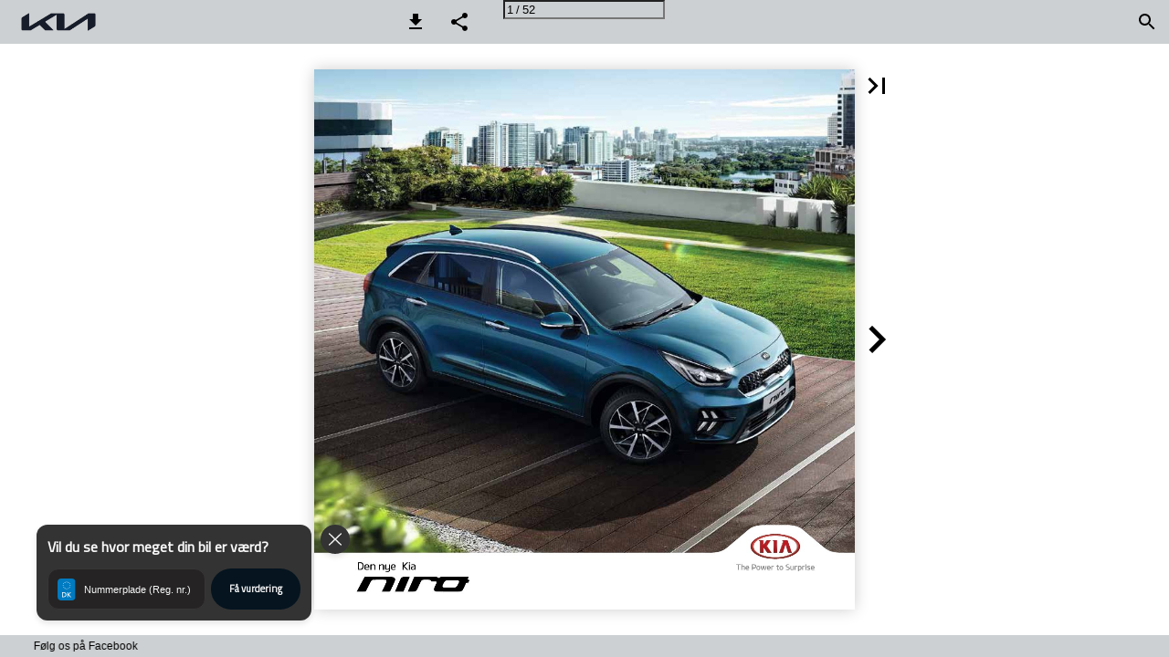

--- FILE ---
content_type: text/html; charset=utf-8
request_url: https://brochure.kia.com/KiaMotorsDanmark/Brochurer/e-niro/
body_size: 57092
content:


<!DOCTYPE html>
<html lang="da">
<head prefix="og: http://ogp.me/ns#">
	<meta charset="utf-8" />
	<meta name="viewport" content="initial-scale=1.0, minimum-scale=1.0, maximum-scale=1.0, user-scalable=no, width=device-width" />

	
	

<meta property="og:title" content="Kia Motors Danmark" />
<meta property="og:url" content="https://brochure.kia.com/KiaMotorsDanmark/Brochurer/e-niro/" />
<meta property="og:description" content="Den nye Kia" />
<meta property="og:image" content="https://b-cdn.ipaper.io/OpenGraphImage.ashx?v=[base64]" />
<meta property="og:type" content="website" />
	
	<meta name="robots" content="index, follow"/>
	<meta name="robots" content="noarchive" />
	<meta name="robots" content="noimageindex" />
	<meta name="robots" content="nopreview" />
	<meta name="google" content="notranslate" />

	
	<meta name="description" content="Den nye Kia" />


	<title>Kia Motors Danmark</title>
	
	<link rel="canonical" href="https://brochure.kia.com/KiaMotorsDanmark/Brochurer/e-niro/" />

	
	<link id="favicon" rel="shortcut icon" href="https://files.b-cdn.ipaper.io/iPaper/Files/Optimize/bae67447-066e-4cbf-ba10-932605664617.png">
	<link rel="icon" href="https://files.b-cdn.ipaper.io/iPaper/Files/Optimize/bae67447-066e-4cbf-ba10-932605664617.png" >
	<link rel="apple-touch-icon" href="https://files.b-cdn.ipaper.io/iPaper/Files/Optimize/bae67447-066e-4cbf-ba10-932605664617.png">

	<link type="text/css" rel="stylesheet" id="flipbook-base-style" href="https://b-cdn.ipaper.io/Cache/508/508.8.0.0/Frontend-Desktop/desktop.bundle_gzip.css" crossorigin />

	
	
	<script type="text/javascript">window.staticSettings ={"styles":{"-1":{"bc":"#000000","bwh":null,"fa":1.0,"hs":false,"fch":null,"bch":null,"bw":0.0,"fah":null,"name":"","fc":"transparent"}},"url":"/KiaMotorsDanmark/Brochurer/e-niro/","countryCode":45,"paperId":2101090,"licenseId":249,"name":"e-Niro","pageTitle":"Kia Motors Danmark","pageTitleUndecorated":"Kia Motors Danmark","frontendDomain":"ipaper.ipapercms.dk","paperCompleteUrl":"https://brochure.kia.com/KiaMotorsDanmark/Brochurer/e-niro/","account":{"hash":"f5d7b80b-b295-4928-b0a6-ffcd79a20631","fileExtensionsToOptimize":["jpeg","jpg","gif","webp","png"]},"image":{"normalWidth":836,"normalHeight":836,"thumbWidth":100,"zoomWidth":1360,"zoomHeight":1360},"pages":[1,2,3,4,5,6,7,8,9,10,11,12,13,14,15,16,17,18,19,20,21,22,23,24,25,26,27,28,29,30,31,32,33,34,35,36,37,38,39,40,41,42,43,44,45,46,47,48,49,50,51,52],"spreads":[[1],[2,3],[4,5],[6,7],[8,9],[10,11],[12,13],[14,15],[16,17],[18,19],[20,21],[22,23],[24,25],[26,27],[28,29],[30,31],[32,33],[34,35],[36,37],[38,39],[40,41],[42,43],[44,45],[46,47],[48,49],[50,51],[52]],"enrichments":{"chunkUrls":{},"pageChunksIndexes":{}},"initialSpreads":[[1],[2,3]],"initialSpreadsIndexes":[0,1],"infotext":{"alignment":"top left","hasContent":false,"rawSourceMode":false},"newsticker":{"entries":[{"id":16408,"tickerID":384,"header":"Følg os på Facebook","formID":null,"formName":null,"link":"http://www.facebook.com/pages/KIA-Motors-Danmark/105988762765009?v=wall","popupFrameMaxWidth":null,"popupFrameMaxHeight":null,"popupFrameBackgroundColor":null,"type":"external"},{"id":16409,"tickerID":384,"header":"Find din forhandler","formID":null,"formName":null,"link":"http://www.kia.com/dk/dealerfinder2011","popupFrameMaxWidth":null,"popupFrameMaxHeight":null,"popupFrameBackgroundColor":null,"type":"external"}]},"pdf":{"isExternal":false},"shop":{"allowCustomItem":false,"clearBasketOnCheckout":false,"defaultCountryCode":45,"externalBasketUrl":null,"externalJsonShopLinks":false,"hidePrices":false,"hovertext":null,"icon":null,"isUsingDefaultShopIcon":false,"limitProductsInBasket":null,"limitProductsInBasketText":"Cart already contains the maximum allowed number of this item.","minimumBasketValue":null,"minimumBasketValueText":"Add items for [remainingValue] or more before proceeding with checkout.","continueShoppingText":null,"emptyCartText":null,"toastItemAddedText":null,"toastCartCtaText":null,"checkoutOptions":{"primary":null,"secondary":null,"data":{"emailCheckout":[],"shopIntegrationCheckout":[]}}},"share":{"isSharingEnabled":true},"colors":{"preloaderBottomColor":"FFFFFF","preloaderTopColor":"FFFFFF","catalogBackground":"#FFFFFF","catalogBackgroundGradientBottom":"#FFFFFF","toolbarBackground":"#cdd0d2","toolbarIcon":"#000000","toolbarMenuText":"#970009","moduleBackground":"#4A4A4A","moduleText":"#FAFAFA","moduleEntryBackground":"#F5F5F5","moduleEntryText":"#1D1D1D","navigationBackground":"#FFFFFF","navigationIcon":"#4A4A4A","callToActionBackground":"#05141f","callToActionText":"#FFFFFF"},"config":{"isStartOnSpread":false,"pageNumber":0,"backgroundImage":null,"isCrossFade":false,"firstNumberedPage":1,"disableStandardUI":false,"disableNavigationBars":false,"mobileInterfaceState":"","isBuildAFlipbook":false,"buildAFlipbookId":null,"systemCulture":"en-US","countryCodes":[{"areaCode":43,"name":"Austria"},{"areaCode":54,"name":"Argentina"},{"areaCode":32,"name":"Belgium"},{"areaCode":387,"name":"Bosnia and Herzegovina"},{"areaCode":55,"name":"Brazil"},{"areaCode":359,"name":"Bulgaria"},{"areaCode":56,"name":"Chile"},{"areaCode":86,"name":"China"},{"areaCode":57,"name":"Colombia"},{"areaCode":385,"name":"Croatia"},{"areaCode":420,"name":"Czech Republic"},{"areaCode":45,"name":"Denmark"},{"areaCode":372,"name":"Estonia"},{"areaCode":298,"name":"Faroe Islands"},{"areaCode":358,"name":"Finland"},{"areaCode":33,"name":"France"},{"areaCode":49,"name":"Germany"},{"areaCode":30,"name":"Greece"},{"areaCode":36,"name":"Hungary"},{"areaCode":354,"name":"Iceland"},{"areaCode":353,"name":"Ireland"},{"areaCode":39,"name":"Italy"},{"areaCode":81,"name":"Japan"},{"areaCode":7,"name":"Kazakhstan"},{"areaCode":371,"name":"Latvia"},{"areaCode":370,"name":"Lithuania"},{"areaCode":389,"name":"Macedonia"},{"areaCode":60,"name":"Malaysia"},{"areaCode":356,"name":"Malta"},{"areaCode":52,"name":"Mexico"},{"areaCode":47,"name":"Norway"},{"areaCode":51,"name":"Peru"},{"areaCode":63,"name":"Philippines"},{"areaCode":48,"name":"Poland"},{"areaCode":351,"name":"Portuguese"},{"areaCode":40,"name":"Romania"},{"areaCode":7,"name":"Russia"},{"areaCode":381,"name":"Serbia"},{"areaCode":421,"name":"Slovakia"},{"areaCode":386,"name":"Slovenia"},{"areaCode":34,"name":"Spain"},{"areaCode":46,"name":"Sweden"},{"areaCode":41,"name":"Switzerland"},{"areaCode":66,"name":"Thailand"},{"areaCode":31,"name":"The Netherlands"},{"areaCode":90,"name":"Turkey"},{"areaCode":380,"name":"Ukraine"},{"areaCode":971,"name":"United Arab Emirates"},{"areaCode":44,"name":"United Kingdom"},{"areaCode":1,"name":"United States"},{"areaCode":84,"name":"Vietnam"}],"isFirstPageCentered":true,"useUpdatedZoomLogic":false},"forwardParams":{},"openTableOfContents":false,"useAsyncScriptLoading":true,"scripts":[{"integrationName":"FacebookTrackingPixelJavascriptIntegration","requiredConsent":"Advertising","scripts":[{"attributes":[{"name":"src","value":"https://connect.facebook.net/en_US/fbevents.js"},{"name":"async","value":"true"}],"source":null},{"attributes":[],"source":"\r\n\t\t\t\t\tvar n = fbq = function() {\r\n\t\t\t\t\t\tn.callMethod ? n.callMethod.apply(n.arguments) : n.queue.push(arguments);\r\n\t\t\t\t\t}\r\n\r\n\t\t\t\t\tif (!window._fbq) {\r\n\t\t\t\t\t\twindow._fbq = n;\r\n\t\t\t\t\t\tn.push = n;\r\n\t\t\t\t\t\tn.loaded = !0;\r\n\t\t\t\t\t\tn.version = \u00272.0\u0027;\r\n\t\t\t\t\t\tn.queue = [];\r\n\t\t\t\t\t}\r\n\r\n\t\t\t\t\tfbq(\u0027init\u0027, \u0027203639526651961\u0027);\r\n\t\t\t\t\tfbq(\u0027track\u0027, \u0027PageView\u0027);\r\n\t\t\t\t"}]},{"integrationName":"GoogleAnalyticsJavascriptIntegration","requiredConsent":"Advertising","scripts":[{"attributes":[{"name":"src","value":"//www.google-analytics.com/analytics.js"},{"name":"async","value":"true"}],"source":null},{"attributes":[],"source":"\r\n\t\t\t\t(function(i, s, o, g, r, a, m) {\r\n\t\t\t\t\t\ti[\u0027GoogleAnalyticsObject\u0027] = r;\r\n\t\t\t\t\t\ti[r] = i[r] || function() {\r\n\t\t\t\t\t\t\t\t(i[r].q = i[r].q || []).push(arguments)\r\n\t\t\t\t\t\t}, i[r].l = 1 * new Date();\r\n\t\t\t\t})(window, document, \u0027script\u0027, \u0027//www.google-analytics.com/analytics.js\u0027, \u0027ga\u0027);\r\n\t\t\tga(\u0027create\u0027, \u0027UA-82817746-3\u0027, \u0027auto\u0027, { \u0027name\u0027: \u0027A\u0027 });ga(\u0027A.set\u0027, \u0027anonymizeIp\u0027, true);"}]},{"integrationName":"GoogleTagManagerJavascriptIntegration","requiredConsent":"Advertising","scripts":[{"attributes":[],"source":"\r\n\t\t\t\t\twindow.dataLayer = window.dataLayer || [];\r\n\t\t\t\t\twindow.dataLayer.push({\r\n\t\t\t\t\t\t\u0027gtm.start\u0027: new Date().getTime(),\r\n\t\t\t\t\t\tevent: \u0027gtm.js\u0027\r\n\t\t\t\t\t});\r\n\t\t\t\t"},{"attributes":[{"name":"src","value":"//www.googletagmanager.com/gtm.js?id=GTM-KPC6M7Q"},{"name":"async","value":"true"}],"source":null}]},{"integrationName":"PopupsJavascriptIntegration","requiredConsent":"Advertising","scripts":[{"attributes":[],"source":"(function(i,P,a,p,e,r){\r\nvar d=i.document,l=i.location,o=l.origin||(l.protocol+\u0027//\u0027+l.hostname),b=o+l.pathname+l.search;\r\nif(d.getElementById(a=a+\u0027-\u0027+e))return;\r\nr=d.querySelector(P).parentNode.appendChild(d.createElement(P));\r\nr.id=a;r.async=1;r.src=p+(+new Date)+\u0027/\u0027+e+\u0027.js\u0027+\u0027?iper=\u0027+encodeURIComponent(b)})\r\n(window,\u0027script\u0027,\u0027ipaper-embeds\u0027,\u0027https://embeds.ipaper.io/v2/\u0027,\u0027MTYtMjQ5\u0027);"}]}],"seo":{"isAdobeAnalyticsEnabled":false,"isGoogleAnalyticsEnabled":true,"isGoogleAnalyticsLinkerPluginEnabled":false,"isGoogleTagManagerEnabled":true,"googleAnalyticsPropertyType":1,"googleAnalyticsID":"UA-82817746-3","googleAnalyticsLinkerDomains":null,"googleAnalyticsTrackerNames":["A"],"googleAnalyticsAllowEventBleeding":false,"googleTagManagerID":"GTM-KPC6M7Q"},"pageTexts":["Den nye Kia","2","Livet er, hvad du gør det til. Velkommen til KIAs verden. Livet er noget særligt. Det er intenst, uforudsigeligt og spændende i alle dets facetter. Uanset hvad der sker, hvor du kører hen, og uanset hvad du oplever, er KIA med dig. Her hos KIA har vi viet vores liv til at yde et bidrag til at skabe en bedre fremtid. Det er årsagen til, at vi udvikler og producerer biler, der kan hjælpe dig til at opleve og nyde nye horisonter. Biler med imponerende design, avancerede teknologier og smarte løsninger. Biler med vores bemærkelsesværdige 7 års garanti, som beviser vores bilers enestående kvalitet. Alt, hvad vi foretager os, bygger på en mission om altid at overgå dine forventninger. Vi kalder det “The Power to Surprise”. Nu vil vi gerne invitere dig til at se meget mere og blive overrasket. 3","ÉN IMPONERENDE CROSSOVER, TRE SVAR PÅ BÆREDYGTIG KØRSEL Hvis du både er på jagt efter et renere miljø, men samtidig også har en passion for kørsel med stil, så har vi svaret. Eller faktisk hele tre svar for at være helt præcis. KIA Niro-modelrække opfylder individuelle behov med et alsidigt og imponerende crossover-design med inspirerende teknologi og masser af plads. Den fås som Hybridbil, Plug-in-Hybridbil og som elbil. Men der er bare ét spørgsmål: Hvilken af Niro-modellerne appellerer til din grønnere side? 4 *Model afhængigt ekstraudstyr","5","HYBRID EN FED MÅDE AT VÆRE MILJØVENLIG PÅ KIA Niro Hybrid er udviklet til dem, der ønsker at gøre noget for miljøet uden at gå på kompromis med ydelse eller fremtoning. Kombinationen af forbrændingsmotor og elmotor giver en sjov køreoplevelse, mens emissionerne holdes i bund. Og det hele klares med ulastelig stil: Du vil bemærke det elegante design af den forreste og bageste kofanger med de nye dobbelte pilformede LED-dagskørelys, dynamisk kølergrilldesign og markante LED- baglygter. Du kan endda vælge nye aluminiumsfælge, der styrker Hybrid-modellens kraftfulde fremtoning. 6 *Model afhængigt ekstraudstyr","7","HYBRID DIN KOMFORT MAKSIMERES AF INTELLIGENTE IDÉER Interiøret er designet med en atmosfære i premiumklassen og har en finish i førsteklasses materialer og avanceret teknologi: Det imponerende instrumentpanel i ét stykke omfatter på elegant vis den nye hightech-instrumentenhed og den flotte nye 10,25” TFT LCD- skærm* i høj opløsning til navigation og multimedier. Alle vigtige informationer er lige ved hånden, og gearskiftet foregår nemt via paddle shift. Og for at du skal føle dig komfortabel med det samme, fås bilen også med lædersæder med integreret memoryfunktion*. Navigationsdisplay Navigations- \u0026 multimediesystemet bringer individualisering til næste niveau: Takket være den avancerede funktion med delt skærm, kan det vise op til tre forskellige applikationer på én gang. Det kan fx vise navigation, musik og vejrudsigt – alt sammen på samme smukke rammeløse 10,25”- touch skærm*. Instrumentenhed Den nye komplet digitale hightech 7” supervision-instrumentenhed* omfatter et digitalt speedometer og unikke visuelle detaljer. Så kan du se vigtige informationer som fx den nuværende køreindstilling, batteriets opladningstilstand og den resterende rækkevidde. Du kan skræddersy skærmen alt efter, hvilke informationer du gerne vil have vist. 8","*Model afhængigt ekstraudstyr 9","HYBRID MILJØVENLIG KØRSEL MED TO BANKENDE HJERTER Niro er udstyret med et parallelt hybridsystem, som skifter mellem at køre på benzin eller strøm eller en kombination af begge dele, og bilen oplader selv batteriet ved enhver lejlighed. I forhold til konventionelle hybridbiler holder det parallelle system energitabet på et minimum, fordi hele ydelsen fra både forbrændings- og elmotoren overføres via gearkassen i et parallelt system. CO2-emissionerne ved blandet kørsel udgør blot 110 g/km. Litium-ion polymer-batteri Det holdbare og lette litium-ion polymer-batteri med en effekt på 1,56 kWh styrer effektivt den elektriske energi og afkøles mere effektivt. Batteriet er placeret sikkert under bagsædet. 1.6 GDi-motor. En maksimal kombineret ydelse på 141 hk Den 1,6-liters GDi-motor har en maksimal ydelse på 105 hk ved 5.700 omdr./min. og et maksimalt drejningsmoment på 147 Nm ved 4.000 omdr./min. – dermed er den et perfekt match for Niros hybridsystem. Som nævnt har systemet en samlet maksimal ydelse på 141 hk. Permanent magnet-elmotor Elmotoren, som har en ydelse på op til 43,5 hk, supplerer benzin- motoren i hybriddrift og oplader batteriet ved decelerationer. Regenererende bremsesystem Ved decelerationer eller bremsning oparbejdes kinetisk energi, og den energi opfanges og omdannes til elektricitet. Den elektricitet bruges så til at oplade batteriet. Kraftfuld 6-trins DCT En 6-trins DCT (dobbeltkoblings- gearkasse) overfører motorkraften effektivt og leverer dynamiske køreegenskaber med hurtigt gearskift og en følelse af direkte respons. Effektivt køreprogram Igangsætning (ren eldrift) Når bilen sætter i gang anvender hybridsystemet udelukkende kraften fra elmotoren. Det hjælper med at reducere brændstofforbruget i stop- start-trafik. Blid acceleration (ren eldrift) Ved blid acceleration bruger systemet også udelukkende kraften fra elmotoren. Den har rigeligt med kraft til at øge hastigheden. Fuld acceleration Ved hårdere acceleration arbejder benzin­ motoren sammen med ­elmotoren for at få Niro op på den ønskede hastighed. Kørsel med jævn hastighed Ved kørsel med relativt jævn hastighed går systemet i power assist-funktion, hvor benzin- motoren er hoveddrivkraften. Deceleration Systemets regenererende bremsesystem udnytter alle hastigheds nedsættelser til at opfange energi og lagre den i batteriet til senere brug. Der er visse situationer, hvor benzinmotoren automatisk aktiveres, selv når køretøjet er i EV-tilstand. Eksempel: Når hybridbatteriets ladetilstand reduceres til et bestemt niveau, når accelerationsbehovet er højt og/eller når det er nødvendigt at opvarme kabinen. 10 *Model afhængigt ekstraudstyr","SKULPTUREL OG STRØMLINET SKØNHED MED ET FORMÅL Det mest imponerende ved Niros aerodynamiske design er måden, som Niro kører og skærer sig vej gennem luften på, så du får lidt flere kilometer for pengene. Dæk med lav rullemodstand For at kunne køre så langt som muligt på hver enkelt liter brændstof er dækkene konstrueret med lav rulle- modstand, så de bruger mindre energi pr. hjulomdrejning. Aerodynamisk undervogn Drivlinjen, undervognen, udstødnings- systemet og fritliggende karrosseridele er udviklet til at give mindst mulig luftmodstand, når Niro er på farten. Aktivt luftspjæld Et aktivt luftspjæld bag kølergrillen afkøler motoren. Det lukker ved højere hastigheder og reducerer derved luftmodstanden, så præstationen og brændstofeffektiviteten øges. Diffusor bagpå En spoilerkant under Niros bagende er udformet med langsgående riller, som forbedrer stabiliteten og aerodynamikken. Hækspoiler Over bagruden bruger en hækspoiler luftstrømmen til at stabi- lisere karrosseriet ved kørsel med høj hastighed. 11","PLUG-IN HYBRID DET BEDSTE FRA BEGGE VERDENER Hvis du ønsker det bedste fra begge verdener – et sted, hvor præstationer og grønne egenskaber går hånd i hånd i perfekt harmoni, så er Plug-in Hybrid svaret. Den imponerer ikke blot med et kraftfuldt eksteriør. Du kan køre op til 65 km** uden at oplade batteriet, hvilket gør bilen perfekt til de daglige pendlerture. Ligesom Hybrid-modellen ser denne KIA crossover mere selvsikker ud end nogensinde før: Den har en lukket kølergrill med diamantmønster, pilformet LED-dagskørelys og et nyt kofangerdesign bagpå med LED-baglygter. *Model afhængigt ekstraudstyr 12 ** Ved bykørsel eller 49 km ved blandet kørsel i henhold til WLTP-cyklussen.","13","PLUG-IN HYBRID OPTIMERET KOMFORT HOLDER DIG FRISK Du vil bare have lyst til at bruge masser af tid bag rattet i KIA Niro Plug-in Hybrid. Sæt scenen med ambient light på instrumentpanelet, rene linjer og friske materialer. Den rummelige kabine byder på komfort i særklasse. 14","Hybrid-/EV-indstilling Du kan skifte mellem eldrift og hybriddrift blot ved at trykke på HEV-knappen ved siden af gearvælgeren. I eldrift, som er ideel til bykørsel, bruger systemet udelukkende strøm, så du kører helt uden emissioner. Takket være det store batteris kapacitet kan du nyde godt af en imponerende rækkevidde på op til 65 km** ved bykørsel. Og når batteriopladningen er utilstrækkelig, skifter systemet automatisk til hybriddrift. I den indstilling er begge energikilder aktiveret, så benzinmotoren og elmotoren driver bilen samtidigt. ** Ved bykørsel eller 49 km ved blandet kørsel i henhold til WLTP-cyklussen. *Model afhængigt ekstraudstyr 15","PLUG-IN HYBRID 16 *Model afhængigt ekstraudstyr","DEDIKERET TIL MILJØET INSPIRERET AF NATUREN Den avancerede nye KIA Niro Plug-in Hybrid tilfører et naturinspireret design til miljøvenlig kørsel. Med sit dristige eksteriør er bilen lige så forfriskende at se på, som den er at køre i. Og du får en rækkevidde på hele 65 km ved bykørsel eller 49 km ved blandet kørsel i henhold til WLTP-cyklussen. Ladetilslutning Nyd den komfortable opladning via en installeret ladeboks derhjemme eller en offentlig ladestation. Batteriet i den nye KIA Niro Plug-in Hybrid kan oplades 100 % på ca. 2 timer og 15 minutter via en offentlig ladestation (240 V, 16 A). Styreenhed i kablet Som standardudstyr er den nye KIA Niro Plug-in Hybrid udstyret med et kabel med integreret styreenhed. Farvedisplayet på kablet viser batteriets opladningsstatus, så du nemt kan følge processen. 17","ELECTRIC ELDREVEN, RENDYRKET CROSSOVER-STIL KIA e-Niro markerer et nyt, spændende kapitel for elektrisk mobilitet. Med den tilføjes masser af stil og begejstring til miljøvenlig kørsel. Med sin rækkevidde på 455 km og muligheden for lynopladning markerer den et stort skridt inden for elbilspecifikke teknologier. Som en ægte crossover kombinerer den avanceret teknologi og komfort med et rummeligt 451-liters bagagerum. e-Niro byder på mange muligheder for individualisering, begyndende med den lukkede kølergrill med aerodynamiske egenskaber og et iøjnefaldende diamantformet mønster og en integreret stikdåse til ladning. Det iøjnefaldende pilformede dagskørelys samt kofangerne og de 17\u0022 alufælge har også et unikt e-Niro-design. 18 *Model afhængigt ekstraudstyr","19","ELECTRIC FREMTIDSORIENTERET TÆNKNING FOR EN ENDNU BEDRE KØREOPLEVELSE KIA e-Niro er beviset på, at der er sket rigtig meget inden for elbiler. Denne imponerende crossover er udstyret med al den nyeste teknologi, så grøn kørsel både bliver komfortabel og sikrer rendyrket køreglæde. Ambient light* For den perfekte stemning: Ambient light giver mulighed for at vælge mellem seks farveindstillinger alt efter dit humør. Bremser med regenerering KIA e-Niro byder på næste generation af KIAs regenererende bremse-system. For at sikre en komfortabel oplevelse giver det dig mulighed for at vælge mellem tre forskellige trin af regenererende opbremsning alt efter, hvad der passer til kørselsforholdene. Vælg ”en-pedal-funktion” ved at holde venstre gearskiftekontakt bag rattet inde i minimum 0,5 sek. Ved at holde kontakten inde kan bilen decelereres til stilstand, uden at der skal trædes på bremsepedalen. Når kontakten slippes, eller der trykkes på højre gearskiftekontakt, vender systemet tilbage til den almindelige indstilling. Det er en anden måde at sikre særdeles effektiv kørsel på, og derudover øger det batteriets rækkevidde. Valg af køreindstilling e-Niro tilpasser sig din foretrukne kørestil. Fra det særdeles effektive ECO+, til ECO, Normal og det mere dynamiske Sport giver disse fire køreindstillinger dig mulighed for at justere crossoverens ydelse og energiforbrug. Elektronisk parkeringsbremse Sig farvel til irriterende greb. Et tryk på en knap er det eneste, du behøver, for at aktivere parkeringsbremsen. 20 *Model afhængigt ekstraudstyr","Kabinen i KIA e-Niro handler om individuel stil. Den kan udstyres med læderindtræk* samt ambient light*, der sætter scenen. I cockpittet fanger den svævende midterkonsol øjeblikkeligt din opmærksomhed: Her er den traditionelle gearstang i ren næstegenerations elbilsstil erstattet af en drejekontakt. Derudover byder den 8” touchscreen* på vigtige informationer om drivlinjen samt navigations- og musikfunktioner. 21","ELECTRIC STRÆB EFTER MERE KIA e-Niro har evnen til at gøre elektrisk kørsel mere komfortabel end nogensinde før. Og den giver dig også flere valgmuligheder. Til både bykørsel og længere køreture kan du få en model med 136 hk og en rækkevidde på 289 km, mens modellen med 204 hk har en rækkevidde på op til 455 km. 22","OPLADNING PÅ DEN NEMME MÅDE Begge batterier til e-Niro kan oplades fra 20 % til 80 % på kun lidt over 50 min. med en 100 kW lynoplader – så din eldrevne KIA kan hurtigt blive klar, når du er på farten. *Model afhængigt ekstraudstyr 23","ELECTRIC FULD AF BEGEJSTRING FRI FOR EMISSIONER Nøglen til elektrisk mobilitet er velfungerende teknologi med al den komfort, som du har brug for på enhver køretur. Batteri: e-Niro fås med forskellige batterier, der opfylder individuelle præferencer. Batteriet på 64 kWh er udviklet til lange køreture på op til 455 km. Det kan genoplades fra 20 % til 80 % lidt over 50 min. med en 100 kW lynoplader. Hvis du primært kører i byen, kan du vælge batteriet på 39,2 kWh med en rækkevidde på 289 km, som dækker dit behov. Motor: I kombination med langdistancebatteriet accelererer e-Niro med 150-kW-motor (204 hk) fra 0-100 km/h på 7,8 sek. Det giver mulighed for dynamisk igangsætning, som matcher den imponerende e-Niros skarpe design. Varmepumpe*: En intelligent feature, som sikrer, at du ikke går glip af nogen form for komfort. Varmepumpen bidrager til at spare energi og øger dermed rækkevidden – især ved temperaturer på 10°C og derunder, når du kører med tilsluttet klimaanlæg. System til opvarmning af batteriet: Batteripakken, som er placeret under e-Niros bund, er udstyret med et system til opvarmning af batteriet. Det opvarmer batteripakken ved lave temperaturer for at sikre, at motoren starter problemfrit. Det hjælper også med til at reducere tabet af rækkevidde i løbet af natten på grund af kolde vejrforhold. Du skal blot programmere systemet til opvarmning af batteriet til et specifikt tidspunkt ved hjælp af den 8” touchscreen*, før du skal køre. Programmerbar opladning: Brug den komfortable 8” touchscreen* til at indstille tidspunktet for genopladning af din KIA e-Niro, hvis du ønsker at udnytte de billigere elpriser om natten. 24","*Model afhængigt ekstraudstyr 25","HVOR? HVORNÅR? HVORDAN? HER ER SVARET: Vores nye navigationssystem* med KIA Connected Services med teknologi fra TomTom Live-services* gør pålidelig guidning endnu mere præcis og problemfri. Det holder dig i forbindelse med omverdenen og giver dig flere nyttige informationer end nogensinde før. Hjertet i systemet er en Wi-Fi-enhed, som gør navigationssystemet i Niro i stand til at oprette forbindelse til internettet via din smartphone.** Android Auto TM er udviklet til at holde din telefon opkoblet på en perfekt måde, så du kan holde fokus og køre sikkert. Med det enkle og intuitive interface har du adgang til features som Google Maps, apps, musik og stemmebetjening, og så organiseres informationerne i enkle kort, der vises, når de skal bruges. Apple CarPlay TM er en smart og sikker måde at bruge din iPhone på, mens du kører. Den placerer alle de ting, du måske ønsker at bruge på Niros skærm, så du kan blive guidet, foretage telefonopkald og lytte til musik – alt sammen uden at miste fokus på kørslen. Trafikinformationerirealtid*/** Navigationssystemet leverer meget præcise live-trafikinformationer, der opdateres hvert andet minut, så du ved præcist, hvor trafikken kører godt, og hvilke områder du bør undgå. Når der er meget trafik, giver systemet dig besked om det og foreslår alternative ruter. Fartfælder*/*** Du vil også blive advaret om en lang række fartfælder – både faste og mobile – samt områder med begrænset adgang. Systemet kan endda registrere farlige områder, hvor der sker særligt mange ulykker, og advare dig om disse sorte pletter. Lokal søgning Hvis du leder efter en sushirestaurant, et supermarked eller et særligt mødested, skal du blot vælge Lokal søgning. Databasen indeholder 500 søgekategorier, 25.000 søgeord og 250.000 steder, så du altid kan finde det, du leder efter. *Model afhængigt ekstraudstyr **Der kræves en smartphone med dataabonnement for at aktivere disse services. 26 ***Afhængigt af land kan der gælde lovmæssige restriktioner vedr. disse tjenester.","Vejrudsigt Får du sol eller regn på din weekendtur? Tjek hellere vejrudsigten. Du behøver blot at ind- taste din destination for at se en vejrudsigt for de næste 4 dage, som viser minimums- og maksimum- stemperaturer, vindstyrke og chancerne for sol eller regn. Parkeringsinformation For at hjælpe dig med at parkere hurtigt, viser systemet parkeringsområder, før du ankommer til din destination. Så kan du se po- tentielle parkeringspladser ved vejen på baggrund af historiske data og separat placerede parkeringsplad- ser med farvemarkering af tilgængeligheden. Brændstofinformationer Når du er ved at løbe tør for brændstof, viser systemet dig de nærmeste tankstationer og brændstofpriserne ved hjælp af en TomTom-onlinedatabase, så du kan planlægge din tankning. 27","28 *Model afhængigt ekstraudstyr Navigationssystem Nemt at aflæse og betjene. Navigationssystemet i Hybrid- og Plug-in Hybrid-modellerne viser ruter, korteste ruter og andre vigtige informationer på en tydelig 10,25” LCD-touchscreen* i høj opløsning. Systemet er også forbundet med bakkameraet og viser dynamiske hjælpelinjer. Skærmen kan inddeles i tre sektioner for nem adgang til alle de forskellige apps, bilinformationer og multimedier, og den kan anvendes til at betjene JBL ® premium-soundsystemet med otte højttalere*. Alle Niro-modeller er kompatible med Android AutoTM- og Apple CarPlayTM-apparater og -apps.","EN ENKLERE MÅDE AT KØRE PÅ I EN KOMPLEKS VERDEN Bilerne bliver teknologisk mere og mere avancerede, så det bliver en større og større udfordring at gøre køreoplevelsen enkel. KIAs intelligente teknologi hjælper med at gøre førerens tilværelse nemmere. Således er cockpittet i Niro designet til at fungere som et intelligent human-machine- interface. Det viser vigtige informationer og eliminerer rod og forstyrrelser omkring dig. Bluetooth håndfri betjening med stemmebetjening Med det integrerede Bluetooth ® kan du tilslutte kompatible bærbare apparater til musikstreaming og håndfri** tele- fonbetjening inklusive stemmebetjening ** Funktionen er kun tilgængelig, når CarPlay og Android Auto er forbundet med hinanden. Trådløs smartphoneoplader Du kan oplade en kompatibel mobiltelefon trådløst ved at placere den på opladningsbakken foran midterkonsollen. Du skal ikke lede efter og tilslutte et kabel. En oplyst indikator holder dig informeret om opladningstilstanden. 7”TFT-LCD-Supervision-instrumentenhed* En intelligent designet og indstillelig supervision-instrumentenhed viser temperatur, dæktryksadvarsel og andre vigtige informationer om bilen og kørslen. Den viser også statussen for hybridopladningssystemet inklusive brændstoftankbeholdning og batteriets opladningstilstand samt forbruget. Skærmen i høj opløsning gør det nemt at få overblik over mange informationer med et enkelt blik. 29","MED DEN RETTE POSITON KAN ALLE KOMME FRISKE FREM Niro er udviklet til at være alsidig, og både fører og passagerer vil få en usædvanligt afslappende oplevelse med faste sæder med god støtte, masser af plads at røre sig på og nyttige features, der gør enhver køretur behagelig. Førersædet har mange indstillingsmuligheder, så alle kan finde en god og opmærksom siddeposition, og begge forsæder kan opvarmes og ventileres*. Elektrisk førersæde med 8-vejs-indstilling* For at gøre kørslen så komfortabel og behagelig som muligt, kan det elektriske 8-vejs-indstillelige førersæde justeres i højden og frem og tilbage, og desuden kan ryglænets vinkel og lændestøtten justeres. Ventilerede forsæder/ smart reguleringssystem til opvarmede sæder* Ventilerede forsæder leverer en kølig luftstrøm på varme dage. De opvarmede sæder omfatter et smart regulerings- system, som gradvist reducerer opvarm- ningen af det forreste passagersæde. Niro er udviklet til at få dig sikkert og opfrisket frem til din destination. Opvarmet rat* Gør kørslen lidt mere behagelig på de kolde dage med det opvarmende rat. Integreret memorysystem (IMS)* Bare fordi man deler en bil, betyder det ikke, at man skal indstille førersædet og sidespejlene, hver gang en anden har kørt i bilen. For at alle skal føle sig hjemme bag rattet, gemmer IMS sæde- og spejlind- stillingerne for to førere. 30 *Model afhængigt ekstraudstyr","STOR ELEGANCE, ET HØJT TAG OG DYB KOMFORT Niro er usædvanligt rummelig for en hybridbil, og den har masser af lofthøjde, skulder- og benplads, så du kan strække benene og slappe af. Omgivet af miljøvenlige, moderne og højteknologiske designmæssige detaljer er det nemt at føle sig hjemme fra første øjeblik. *Model afhængigt ekstraudstyr 31","451 L EV 436 L HEV 324 L PHEV Bagagerumskapacitet Selv når alle sæder er i brug, har Niro plads til imponerende mængde bagage. Det betyder, at du kan tage på bilferie, storindkøb og til sport, og så har du stadig plads til familie og venner. Når ryglænene er klappet ned, har du en bagagerumskapacitet på hele 1.434 l i HEV, 1.322 l i PHEV og 1.405 l i elbilen. 32 *Model afhængigt ekstraudstyr","EN MERE RUMMELIG OG ALSIDIG TILGANG TIL HYBRIDTILVÆRELSEN Med KIA Niro har du alle muligheder – med masser af plads og mange måder at indrette den på. Den generøse kabineplads giver både dig og dine passagerer god lofthøjde og benplads, og bagagen er der plads til i det store bagagerum. Og med bagsædet, som kan deles i forholdet 60:40 og klappes fladt ned, kan du få endnu mere bagagerumsplads, så du aldrig behøver at tænke på at begrænse dig. Splitbagsæde, der kan klappes helt ned For at opnå størst mulig bagagerumskapacitet og fleksibilitet kan bagsæderyglænene klappes ned i forholdet 60:40. Du kan udnytte alle mulighederne og få plads til flere kombinationer af passagerer og bagage. Bagsædernes ryglæn kan klappes fladt ned, så du får plads til store kasser eller en hel stak flade genstande. Fleksibilitet i kabinen Kabinen i Niro er så fleksibel, at du sagtens kan have en aktiv livsstil. Den er både velegnet til en køretur med vennerne, en dag på landet eller en uges bilferie. Bagsæderne kan klappes fladt ned, så du har plads til lange genstande, og værdifulde genstande kan opbevares, så de ikke kan ses udefra. Bagagerumsafdækning* Opbevaringsrum under bagagerumsbunden* Reservehjul (aluminium)* + opbevaringsbakke* Nedfældeligt 60/40 splitbagsæde 33","SIKKER FOR PLANETEN OG FOR MENNESKER DRIVE WiSE er KIAs nye teknologiske initiativ, ADAS (Advanced Driver Assistance Systems), som har til formål at give køreglæde og den bedst mulige beskyttelse af personerne i bilerne og fodgængere ved at overtage nogle af de kedelige og komplekse opgaver, som førerne traditionelt set tager sig af. Sikkerhed Holder øje med farer, advarer dig og griber ind, når det er nødvendigt Komfort Hjælper med til at reducere stress og øger køreglæden 34 *Model afhængigt ekstraudstyr","35","Frontassistent til undgåelse af kollisioner (FCA) Forward Collision-Avoidance Assist (FCA) anvender både kamera- og radardata til at registrere en potentiel kollision med en bil, en fodgænger eller andre forhindringer, og systemet advarer dig og bremser endda bilen maksimalt for at standse bilen eller minimere skaderne. Beskyttelse af fodgængere FCA omfatter fodgængerregistrering. Hvis radar- sensorerne eller frontkameraerne registrerer en stillestående eller gående fodgænger forude, advarer FCA-systemet dig. Hvis du ikke reagerer, bremser bilen for dig for at undgå eller reducere effekten af en kollision. Overvågning af køretøjer forude FCA registrerer forankørende køretøjer og fortolker data for at forudsige potentielle kolli- sioner. Systemet advarer dig, hvis en kollision virker umiddel- bart forestående, og hvis du ikke reagerer, griber systemet ind med maksimal opbremsning for at undgå en kollision med den forankørende bil. 36 *Model afhængigt ekstraudstyr","BESKYTTER HELT NED PÅ MOLEKYLENIVEAU Niro hjælper dig med at holde fokus på din position og andre bilers bevægelser omkring dig, og den kan endda skride ind og beskytte dig. Som et ekstra sæt øjne giver DRIVE WiSE-teknologierne dig afgørende informationer inklusive visuelle meddelelser, så du kan komme sikkert gennem dagen. Den træffer øjeblikkelige beslutninger og hjælper dig med at holde afstanden til andre biler og fodgængere, undgå problemer og overraskelser og find frem til din destination i ro og fred. Udvidet vejbaneassistent (LFA)* For at gøre køreturen endnu sjovere styrer LFA acceleration, opbremsning og styring i forhold til det forankørende køretøj. Det gør køkørsel nemmere og mere sikker. Systemet bruger et kamera og radarsensorer til at opretholde en sikker afstand til køretøjet foran og overvåger vognbanemarkeringerne med henblik på at holde din bil midt i vognbanen. LFA fungerer mellem 0-180 km/h. Advarsel v. krydsende trafik bagved (RCCW)* Når du bakker ud fra en parkeringsbås eller en indkørsel, advarer systemet dig, hvis det registrerer tværgående trafik i den vognbane, som bilen er på vej ud i. Parkeringshjælp foran/bagpå (PDW)* Parkeringshjælp foran/bagpå (PDW) bruger ultralydssensorer monteret på kofangeren foran og bagpå til at advare dig om forhindringer, når du manøvrerer på trang plads. 37","38 *Model afhængigt ekstraudstyr Vejbaneassistent til vognbanelinjer/ vejkantsmarkeringer (LKA)* LKA-systemet bruger et fremadrettet kamera til at registrere vognbanemarkeringerne og hjælper automatisk med at styre bilen, så den bliver i den valgte vognbane.","Eco DAS (førerassistentsystem)* Det nye Eco-førerassistentsystem (Eco-DAS) kombinerer Coasting Guide Control (CGC) og Predictive Energy Control (PEC) for at hjælpe dig med at køre mere økonomisk og miljøvenligt. Ved hjælp af disse teknologier, der er direkte forbundet til Niros navigationssystem, kamera og radar, kan bilen forudse vej- og trafikforholdene længere fremme med henblik på at reducere energiforbruget eller at bruge energien på den mest effektiv måde. Niro kan identificere muligheder for at samle yderligere elektrisk energi til genopladning af batteripakken. KIAs system er det første i branchen, som udfører overvågning og tilpasning både ved opkørsel og nedkørsel. Intelligent hastighedsadvarsel (ISLW)* Den intelligente hastighedsadvarsel hjælper dig med at overholde hastigheds- grænserne. Ved hjælp af et kamera på forruden læser systemet hastigheds- grænser og overhalingsforbud og viser informationerne på navigations- systemets skærm og i instrumentenheden, så du kan handle derefter. Intelligent fartpilot (SCC) Ved hjælp af et kamera og en radarsensor kan den intelligente fartpilot regulere både Niros hastighed og afstanden til det forankørende køretøj. Systemet holder afstanden til det forankørende køretøj ved automatisk at tilpasse din bils hastighed. Hvis køretøjet foran sætter hastigheden op igen, accelererer Niro til den indstillede hastighed. Hvis køretøjet foran sænker farten, og den forudindstillede afstand ikke kan opretholdes, reducerer systemet hastigheden – om nødvendigt indtil bilen holder helt stille. Advarsel om biler i den blinde vinkel (BCW)* Advarsel om biler i den blinde vinkel bruger sensorer til at overvåge siderne og området bag ved bilen, og ved hjælp af visuelle advarsler advarer det føreren om biler i den blinde vinkel, så det er nemmere og mere sikkert at skifte vognbane. 39","TEKNOLOGI, SOM GIVER RO I SJÆLEN Design afspejler karakter, og Niro er konstrueret med en dedikeret tilgang til sikkerhed. Fra karrosseriets avancerede materialer og deres placering til anvendelsen af de nyeste, mest effektive og proaktive førerassistentsystemer – sikkerheden er altafgørende i Niro. Man kan klare meget med ingeniørarbejde, men det bedste ved den moderne teknologi er måske, at den kan hjælpe med til at holde dig ude af problemer og gøre din dagligdag på vejene mere sikker. Hill-start Assist Control (HAC) Når du holder stille på en stigning, forhindrer HAC, at bilen ruller baglæns, ved at tilføre et let bremsetryk i op til to sekunder, mens din fod flyttes fra bremsepedalen til speederen. Træthedsregistrering (DAW) Ved at overvåge ratbetjeningen, betjeningen af blinklys og accelerationsmønstret registrerer træthedsregistreringssystemet, hvis du mister koncentrationen. Hvis du udviser tegn på træthed, minder DAW dig om at holde en pause ved hjælp af en advarselslyd og et kaffekopsymbol i instrumentenheden. Elektronisk stabilitetskontrol (ESC) ESC sikrer optimal opbremsning og retningsstabilitet ved auto- matisk at tilføre det korrekte bremsetryk til hvert enkelt hjul på baggrund af en evaluering af motorens drejningsmoment og kørselssituationen. 7 airbags Til at beskytte personerne i bilen og reducere eventuelle kvæstelser i tilfælde af en kollision er Niro udstyret med frontairbags til fører og forsædepassager, to sideairbags foran, to gardinairbags og en knæairbag til føreren. 40 *Model afhængigt ekstraudstyr","Avanceret højstyrkestål (AHSS) og varmepresset stål KIA Niro er konstrueret af 53 % avanceret højstyrkestål (AHSS), som giver karrosseriet en fantastisk stivhed. Og varmepresningsteknikken anvendes til 24 dele i udsatte områder. Disse tiltag øger i høj grad karrosseriets styrke, så kabinen yder bedre beskyttelse, og køredynamikken forbedres. 53 % 24 140 parts m avanceret højstyrkestål af varmepresset stål avancerede limninger Karrosseridele i aluminium (motorhjelm/bagklap) Hvor der til de kritiske steder anvendes mere højstyrkestål end nogensinde før, anvendes der aluminium til motorhjelmen og bag- klappen, så vægten reduceres med helt op til 11 kg, hvilket forbedrer køreegenskaberne og brændstoføkonomien. 41","INDIVIDUALISERING BETYDER NOGET Foruden imponerende standardudstyr har du mulighed for at vælge masser af komfortudstyr og features, der er udviklet, så du kan skabe din helt egen Niro. Betjeningselementer på rattet Hold øjnene på vejen. Med betjeningselementerne på rattet kan du betjene audiosystemet, aktivere stemmebetjeningen, modtage eller foretage opkald, indstille hastigheds- grænser og få adgang til instrumentenhedens menu. USB-tilslutninger Tilslut din smartphone via en USB-indgang, så du kan bruge Android Auto TM /Apple CarPlay TM eller oplade dine apparater. Centerhøjttaler Diskanthøjttaler Højttaler i fordørene Højttaler i bagdørene Subwoofer med afdækning Ekstern forstærker JBL-soundsystemteknologi* Nyd en renere, mere sprød lyd, som fylder kabinen i din Niro med sprudlende live-lignende musik – et topmoderne soundsystem, som omfatter en ekstern forstærker, JBL-højttalere og innovativ Clari-FiTM-musikgenoprettelsesteknologi, som forbedrer lydkvaliteten fra komprimerede musikfiler og leverer en lyd i højeste kvalitet. Bluetooth (kun med udvalgte telefoner) Du kan kommunikere og streame indhold trådløst ved at parre Bluetooth ® -kompatible apparater. 42 *Model afhængigt ekstraudstyr","Audiosystem med TFT-LCD-touchscreen i farver* Den 8” (7” i e-Niro) TFT-LCD-touchscreen i farver til audiosystemet giver mulighed for nyttige features som betjening af Digital Audio Broadcast (DAB+) og visning af billedet fra bakkameraet. 2-zoners fuldautomatisk klimaanlæg (D-FATC) (Gælder ikke e-Niro) D-FATC aktiverer automatisk airconditionanlægget og varmeapparatet for at opretholde de individuelle temperaturer, som føre- ren og forsædepassageren har indstillet. Luftdyser bagest i midterkonsollen* Bagsæde- passagererne kan varme deres hænder med luft- dyserne bagest i midterkonsollen. USB-oplader/vekselstrømsomformer (220V)* Du kan oplade USB-apparater og udnytte, at veksel- strømsomformeren giver dig mulighed for at få strøm til bærbare computere og andre kompatible apparater. Automatisk afdugningsfunktion Sensorer registrerer kondens, der dannes indvendigt på forruden, og aktiverer automatisk afdugningsfunktionen, så du får maksimalt udsyn og maksimal sikkerhed. Automatisk lys Sæt betjeningsarmen til lyset i Auto-indstilling, så tænder forlygterne og baglyg- terne automatisk ved skumring og i mørke områder. Aluminiumspedaler* Racerbilsinspirerede alumini- umspedaler med skridsikker gummibelægning er noget, der skaber begejstring på enhver køretur. Aluminium indstigningslister* Niros indstignings- lister er et hint om atletisk køredynamik, hver gang du stiger ind eller ud af bilen, og så beskytter de Niros finish. Bakkamera integreret i bagrudeviskeren* Bakkameraet er integreret i bagrudeviskerens monteringsdel, så det ikke ses for tydeligt, og så linsen ikke bliver snavset i dårligt vejr. Dæktryksovervågningssystem (TPMS) TPMS overvåger lufttrykket i hvert enkelt hjul. Systemet fortæller dig, hvilket dæk, der mangler luft ved at vise dæktrykket i displayet i instrumentpanelet. Tagbagagebærer/soltag* Medbring dit sportsud- styr og anden last sikkert på en tagbagagebærer. Et elektrisk soltag åbnes og lukkes med et tryk på en knap, så du får sol og frisk luft i kabinen. Hajfinneantenne* En aerodynamisk hajfinneantenne giver bedre modtagelse af AM-/FM-radio, DAB (Digital Audio Broadcasting) og signaler til navigations- systemet. 43","1 2 44 *Model afhængigt ekstraudstyr","EN VERDEN AF OUTDOOR -MULIGHEDER VENTER PÅ DIG Disse eksempler på særligt KIA tilbehør er en hjælp til alle dine outdoor-aktiviteter. 1. Bagagerumsbakke med grå kontrastfarve Uanset hvor våde, mudrede eller snavsede tingene bliver, så vil denne skræddersyede bagagerumsbakke beskytte dit bagagerum. Den har Niro-logo og grå kontrastfarve langs kanterne. 2. B agagerumsmåtte Hvad enten du medbringer dit kæledyr, dine ugentlige indkøb eller hele familiens bagage vil denne skræddersyede bagagerumsmåtte med dobbeltsyning holde dit bagagerum rent, nyt og flot i lang tid. Kun til hybridbiler (HEV). 3. T agbøjler, aluminium \u0026 FreeRide-cykelholder Disse stærke tagbøjler i aluminium er lette, nemme at montere og passer perfekt til din bil, så du kan transportere alt, hvad du har brug for, på dit næste eventyr. Få mest muligt ud af en actionspækket dag med cykling. Med en FreeRide-cykelholder kan du nemt læsse din cykel af og på. 4. H elårsmåtter med grå kontrastfarve Disse robuste måtter med skræddersyet pasform er forsynet med fastgørelsespunkter, så de sidder godt fast. Med bilens logo og grå designelementer i elbiler. Fås også til hybrid- og plug-in-hybridmodeller. 5. L adekabel, Mode 3 Det kunne ikke være nemmere og hurtigere at lynoplade din nye Niro. Mode 3-ladekablet kan anvendes til opladning af din bil ved offentlige ladestationer og private ladestandere med Type 2-udtag. Gælder også plug-in-hybridmodeller. 6. S tofmåtter, premium Giv bilens interiør en ekstra finish med premiummåtter, der føles luksuriøse. De bemærkelsesværdigt tykke måtter er udsmykket med et stilfuldt KIA logo i sort og sølvfarve ved forsædepladserne, og de holdes på plads af fastgørelsespunkter og skridsikker bagbeklædning. Til hybrid- og plug-in- hybridmodeller. 7. T øjbøjle Ingen snavs, ingen stress. Bøjlen til jakkesættet er nem at fastgøre på forsæderyglænet, og den er lige så hurtig at tage af igen, så den kan bruges andre steder. Til hybrid-, plug-in-hybrid- og elbiler. 3 45 67 45","TAG PLADS, OG LAD DIG INSPIRERE KIA Niro handler om individuel stil: Du kan vælge mellem en lang række farver og indtræk i læder, kunstlæder og stof – alt sammen i førsteklasses materialer og med sans for iøjnefaldende design. Enkeltfarvet interiør i Saturn Black Læderindtræk i Saturn Black* til HEV og PHEV Stof- og kunstlæder* i Saturn Black til HEV, PHEV og e-Niro Stofindtræk i Saturn Black til HEV og PHEV Læder- eller kunstlæderindtræk* i Saturn Black kun til e-Niro 46 *Model afhængigt ekstraudstyr","Enkeltfarvet interiør i Dove Grey Enkeltfarvet interiør i Smoky Grey Læder- eller kunstlæderindtræk i Dove Grey* til PHEV Læderindtræk i Smoky Grey* kun til e-Niro og HEV Kunstlæderindtræk i Smoky Stof- og kunstlæderindtræk Grey* i Smoky Grey* kun til e-Niro og HEV kun til e-Niro 47","SPECIFIKATIONER OG FARVER Udvendige lakfarver Clear White (UD) Snow White Pearl (SWP) Silky Silver (4SS) Steel Grey (KLG) HEV og PHEV Platinum Graphite (ABT) Aurora Black Pearl (ABP) Gravity Blue (B4U) Deep Cerulean Blue (C3U) til HEV og PHEV Runway Red (CR5) Aluminium Silver (C3S) kun til e-Niro Horizon Blue (BBL) HEV og PHEV Dimensioner (mm) Interiør Lofthøjde (mm) Benplads (mm) Skulderplads (mm) Frihøjde (mm) Mål og kapaciteter Første Anden sæderække sæderække 1,018 993/957** 1,059 950/914** 1,423 1,402 160/155** Længde (mm) Højde (uden) (mm) Brændstoftank (liter) Bagagerumskapacitet VPA 4,355 Bredde (mm) 1,805 1,545/1560** Akselafstand (mm) 2,700 45/43 427–1,425 / 324–1,322 / 451–1,405** *Model afhængigt ekstraudstyr 48 ** e-Niro","Fælge 16” aluminiumsfælg (kun til PHEV og HEV) 16” aluminiumsfælg (kun til PHEV og HEV) 17” aluminiumsfælg 18” aluminiumsfælg Motorer 1.6 liter GDi HEV 1.6 liter GDi PHEV Gearkasse Trækkende hjul Brændstoftype Motortype Slagvolumen (cc) Maks. ydelse (hk ved omdr./min) (KW ved omdr./min) Maks drejningsmoment (kg ved omdr./min.) (lb-ft ved omdr./min.) (Nm ved omdr./min.) Tophastighed (km/t) 6-speed DCT Forhjulstræk Hybrid (Benzin) 4 cylindre 1,580 105/5,700 77.2/5,700 15.0/4,000 108.5/4,000 147/4,000 164 6-speed DCT Forhjulstræk Plug-in Hybrid (Benzin) 4 cylindre 1,580 105/5,700 77.2/5,700 15.0/4,000 108.5/4,000 147/4,000 172 Hybrid System Performance Combined Maks. ydelse (hk ved omdr./min) Maks drejningsmoment (nm ved omdr./min.) HSG Maks. ydelse (hk) Maks drejningsmoment (nm) TMED (Transmission - Mounted Electric Device) 141/5,700 141/5,700 265/første gear (1,000~2,400) 265/første gear (1,000~2,400) Permanent Magnet Synchronous Motor 10.9 10.9 35.3 35.3 Elmotor Maks. ydelse (hk) Maks drejningsmoment (nm) 43.5 170 Permanent Magnet Synchronous Motor 60.5 170 Batteripakke Li-ion polymer batteri Volt (V) 240 360 Kapacitet (Ah) 6.5 24.7 Energi (kWh) 1.56 8.9 Power (kW) 42 59 Vægt (kg) 38.5 117 Tophastighed (km/t) 120 120 Elektrisk rækkevidde (km) N/A 58 Energi forbrug (kWh/100 km) - 10.5 Egen vægt (kg) (maks.) 1,510 1,576 Bilens totalvægt(kg) 1,930 2,000 Maks anhængervægt (kg) med bremser 1,300 1,300 Maks anhængervægt (kg) uden bremser 600 600 Elmotor 1-speed AT Forhjulstræk El N/A N/A N/A 136/204 395 327/356 120/180 39.2/64 104/170 317/457 155/167 289/455 15.3/15.9 1,646/1,791 2,080/2,230 - - Maks. 150.000 km garanti på bilen. Gælder i alle EU-lande (plus Norge, Schweiz, Island og Gibraltar). Afvigelser fra gældende garantibetingelser, fx for lak og udstyr, i henhold til lokale vilkår og betingelser. Brændstofforbrug (l/100 km)/CO2 (g/km) (WLTP) ved blandet kørsel fra 71,4/20,4 til 31/110. De anførte værdier for brændstofforbrug og emissioner er udregnet i henhold til de lovmæssigt fastsatte målemetoder (EU) 2017/1153. De ovenfor anførte værdier er testet i henhold til testcyklussen i den nye WLTP (Worldwide Harmonized Light vehicle Test Procedure), og desuden er de målt i henhold til RDE-metoden (Real Driving Emissions). 49","ENDNU MERE RO I SJÆLEN 7 års nybilsgaranti Alle KIA modeller er omfattet af en nybilsgaranti på 7 år/150.000 km (uden kilometerbegrænsning de første 3 år og 150.000 km fra 4 år og frem). Garantien er gratis og kan overføres til efterfølgende ejere, hvis bilen serviceres regelmæssigt i henhold til servicehæftet. 5 års lakgaranti \u0026 12 års garanti mod rustgennemtrængning Lak i høj kvalitet sikrer langvarig beskyttelse og en flot farve til din nye KIA. Bilen har desuden en fremragende rustbeskyttelse og er omfattet af 12-års garanti mod rustgennemtrængning. KIAs 7 års garanti 7 års/150.000 km fabriksgaranti på nye biler. Gælder i alle EU-lande (plus Norge, Schweiz, Island og Gibraltar) i henhold til lokale vilkår og betingelser. Hold kontakten med KIA Besøg www.kia.com for at se de seneste nyheder. Se mere om KIA og vores spændende nye biler. Få opdateringer om udviklingen inden for alternative brændstoffer som fx flydende gas, hybrid- og brændselscelleteknologi. Eller oplev, hvad vores Environment Research Centre arbejder med. Vi er også involveret i store sportsbegivenheder: KIA er officiel partner for både UEFA og FIFA. Vi er sponsor for Australian Open og tennisstjernen Rafael Nadal. Finansiering Din lokale KIA forhandler kan hjælpe dig med at finde den finansieringsløsning, som passer bedst til dine behov. Du skal bare bede om oplysningerne. 50","7 års kortopdateringer Som en del af vores omfattende kvalitetsløfte tilbydes der seks gratis årlige kortopdateringer til alle nye KIA modeller med fabriksmonteret LG-navigationssystem. Dette unikke tilbud betyder, at dit navigationssystem altid er opdateret. 51","KIAs 7 års garanti 7 års/150.000 km fabriksgaranti på nye biler. Gælder i alle EU-lande (plus Norge, Schweiz, Island og Gibraltar) i henhold til lokale vilkår og betingelser. www.kia.com km/l 71,4 – 20,4 CO g/km 31 - 110 2 KIA Import Danmark AS Hauløkkevej 4 7000 Fredericia Danmark www.kia.com 19.000548 Alle informationer, illustrationer og specifikationer er korrekte på tryktidspunktet og forbeholdes ændringer uden varsel. Modeller og specifikationer vist i denne brochure kan variere i forhold til de modeller, der findes på dit marked. Af hensyn til tidsbegrænsning i trykprocessen kan bilens farver afvige en smule fra de faktiske farver. Kontakt venligst din lokale KIA forhandler for de seneste informationer."],"device":{"isMobile":false,"isTablet":false,"isDesktop":true},"aws":{"url":"https://b-cdn.ipaper.io/iPaper/Papers/a6a4796e-5b78-42af-91f1-ae81fb3898be/","fileOptimizedUrl":"https://files.b-cdn.ipaper.io/iPaper/Files/Optimize/","fileUrl":"https://files.b-cdn.ipaper.io/iPaper/Files/","policy":"Policy=[base64]\u0026Signature=Ofqrea4m1-QejtakNwjkQonTyukSR3Y4pSCxGd9~Y-pyZbGTzibw~-uR5z0Ec86gs8GaiaiXOjjpBcU2Dbfodz2cD~ve9zmF-IlM-yn1H62Cn6Wg6PfQv2oDWTtZP-gRR~CKXanTY4az4DFZUA6V8dYbBDmkgJHwKnjGEeEt5gM_\u0026Key-Pair-Id=APKAIPGQN6BDBMBZ2LCA"},"cookieConsent":{"isEnabled":false,"policyTemplate":"None","externalPrivacyPolicyUrl":null,"showCookieIcon":true,"cookieIconColor":"16A085","linkTextColor":"16A085","backgroundImage":"","backgroundColor":"1A252B","buttonBackgroundColor":"16A085","buttonTextColor":"FFFFFF","secondaryButtonBackgroundColor":"D8D8D8","secondaryButtonTextColor":"000000"},"language":{"downloadPdfviewHeader":"Download PDF fil","emailSuccess":"E-mail succesfuldt afsendt","shopPriceCurrency":null,"inputTooShort":"Skal indeholde min. [minLength] anslag","aria":{"ariaDecreaseQuantity":"Reducer antal","ariaIncreaseQuantity":"Øg antal","ariaCurrentQuantity":"Produktantal","ariaRemoveItem":"Fjern produkt fra {0}","ariaDecreaseQuantityMinLimit":"Antallet kan ikke reduceres yderligere, fjern produkt i stedet.","ariaPageNumber":"Side {0}","ariaPageFirst":"Første side","ariaPagePrevious":"Forrige side","ariaPageNext":"Næste side","ariaPageLast":"Sidste side","ariaPopupMediaGalleryDot":"Medie {0} af {1}","ariaProductViewModal":"Åben produktdetaljer","enrichment":{"type_downloadfile":"Download PDF fil","type_formitem":"Åben formular","type_internal":"Gå til side {0}","type_menu":"Åben menu {0}","type_opendisplay":"Åben display {0}","type_paper":"Gå til en anden Flipbook","type_popupmediagallery":"Åben medie galleri","type_popupcontent":"Åben pop-op indhold {0}","type_popupframe":"Åben link i pop-op vindue","type_shopitem":"Add product {0} to {1}","type_shopitemmenu":"Åben produktmenu","type_detailedshopitem":"Åbn produktdetaljer {0}","type_shopmultivariant":"Åbn produktvarianter","type_mail":"E-mail til {0}","type_product":"Åben produkt: {0}","type_productlink":"Åbn produktlink: {0}","type_productframe":"Åbn produkt i ramme: {0}","type_productaddtocart":"Tilføj produkt {0} til {1}"}},"generic":{"close":"Luk","download":"Download","email":"Email","error":"Der opstod en fejl","copy":"Kopiér","cancel":"Fortryd","viewFlipbook":"Se flipbook","page":"Side","previous":"Forrige","next":"Næste","scanQrCode":"Scan QR-koden med din mobil for at fortsætte","share":"Del","flipbookLinkCopied":"Link kopieret til udklipsholder","openNewTab":"Åbn i ny fane","openFullscreen":"Åbn i fuld skærm","continue":"Videre","send":"Send"},"archive":{"title":"Arkiv"},"attachments":{"title":"Filer","download":"Download"},"builder":{"title":"Byg din egen flipbook","addPage":"Tilføj side","movePage":"Flyt side","selectPages":"Vælg sider","preview":"Eksempel","previewFlipbook":"Se eksempel","buildFlipbook":"Opret flipbook","tapPagesToRearrange":"Tryk på siderne for at arrangere","shareModalTitle":"Flipbook oprettet"},"cookieConsent":{"accept":"Accepter","acceptAll":"Accepter alle","acceptSelected":"Accepter valgte","declineAll":"Afvis alle","cookiePolicy":"Cookiepolitik","description":"Vi bruger cookies for at forbedre din oplevelse. Ved at klikke på \u0022Accepter\u0022 får du kun de cookies, som er strengt nødvendige for at hjemmesiden virker.","acceptAllDescription":"Ved at klikke på “Accepter alle”, accepterer du lagring af cookies på din enhed for at forbedre webstedsnavigation, analysere webstedsanvendelse og hjælpe med vores marketingindsats.","settingsDescription":"Via instillinger kan du ændre, hvilke cookies der er aktiveret og opdatere dine præferencer.","functionalCookiesDefinition":"Disse cookies giver websitet mulighed for at tilbyde forbedrede personlige indstillinger. F.eks. valg af tekststørrelse osv.","functionalCookiesName":"Funktionalitet","advertisingCookiesDefinition":"Disse cookies bruges til at levere annoncer, der er mere relevante for dig og dine interesser. De opbevarer ikke personlige oplysninger, men er baseret på din browserhistorik.","advertisingCookiesName":"Reklame","necessaryCookiesDefinition":"Disse cookies er essentielle for at sikre grundlæggende funktionalitet såsom navigation, adgang til sikret indhold samt at indkøbskurven husker dine valg under dit ophold på webstedet.","necessaryCookiesName":"Strengt nødvendige","performanceCookiesDefinition":"Disse cookies giver os mulighed for at tælle besøg og trafikkilder såvel som hvordan webstedet bruges. Dette bruges til at forbedre ydelsen. Al information er akkumuleret og derfor anonym.","performanceCookiesName":"Ydevene","setPreferences":"Angiv præferencer","settings":"Indstillinger","title":"Vi bruger cookies"},"tableofcontents":{"title":"Indholdsfortegnelse"},"search":{"title":"Søg","placeholder":"Søg...","noResults":"Ingen resultater fundet","singleResult":"Resultater","pluralResults":"Resultater","catalogResults":"Denne flipbook","archiveResults":"Hele arkivet","pageLabel":"Side","noResultsFoundInFlipbook":"Ingen resultater fundet i flipbook","countedResultsInArchive":"{0} i arkiv"},"share":{"title":"Del Flipbook"},"shop":{"title":"Kurv","basketIsEmpty":"Din kurv er tom","productName":"Produkt navn","productDescription":"Beskrivelse","productPrice":"Pris","unitPrice":"Pris pr. enhed","total":"Total","amount":"Antal","itemWithNumber":"{0} vare","itemsWithNumber":"{0} varer","addToBasket":"Læg i kurv","shopNow":"Køb her","checkout":"Shop","print":"Print","addCustomItem":"Tilføj eget produkt","readMore":"Læs mere","variantSelectPlaceholder":"Vælg en mulighed","addedToCart":"Tilføjet til kurven","continueShopping":"Fortsæt med at handle","subtotal":"Subtotal","viewInCart":"Vis i kurv","email":{"checkout":"E-mail","recipientName":"Modtager navn","recipientEmail":"Modtager e-mail","senderName":"Afsender navn","senderEmail":"Afsender e-mail"},"whatsapp":{"checkout":"WhatsApp udtjekning"},"viber":{"checkout":"Viber udtjekning","useDesktopApp":"Brug Viber desktop app\u0027en"}},"validation":{"required":"Dette felt er påkrævet.","remote":"Input er ugyldigt","email":"Indtast en gyldig e-mailadresse.","url":"Indtast en gyldig URL.","date":"Indtast en gyldig dato.","dateISO":"Indtast en gyldig dato (ISO)","number":"Indtast et tal.","digits":"Indtast kun cifre.","equalTo":"Indtast den samme værdi igen.","maxlength":"Indtast højst {0} tegn.","minlength":"Indtast mindst {0} tegn.","rangelength":"Indtast mindst {0} og højst {1} tegn.","range":"Angiv en værdi mellem {0} og {1}.","max":"Angiv en værdi der højst er {0}.","min":"Angiv en værdi der mindst er {0}.","step":"Indtast et tal der går op i {0}."}},"system":{"loggingLabel":"prod","assemblyVersion":"508.8.0.0"},"modules":{"hasArchive":false,"hasBac":false,"hasDownloadPdf":true,"hasFilePublisher":false,"hasNewsTicker":true,"hasSearch":true,"hasShop":false,"hasTableOfContents":false},"layout":{"hasAppFooter":true},"gatedContent":null};window.dataStore = {"flipbookName":"e-Niro","flipbookTitle":"Kia Motors Danmark","flipbookUrl":"https://brochure.kia.com/KiaMotorsDanmark/Brochurer/e-niro/","languageCode":"da"};document.domain = 'kia.com';</script>
</head>
<body class="desktop has-app-topbar has-app-footer  centerpage spread-0">
	<div id="disable-interaction-overlay"></div>

	

<noscript>
	<h1>Kia Motors Danmark</h1>
	
	<p>Den nye Kia</p>
	
	<a href='?Page=2'>Side 2</a>
</noscript>

	
	<svg style="width: 0; height: 0; visibility: hidden; pointer-events: none;">

	<!-- Google Material Icons -->
	<symbol id="svg-icon-add" viewBox="0 0 24 24">
		<path d="M19 13h-6v6h-2v-6H5v-2h6V5h2v6h6v2z" />
	</symbol>
	<symbol id="svg-icon-arrow-drop-down" viewBox="0 0 24 24">
		<path d="M7 10l5 5 5-5z" />
	</symbol>
	<symbol id="svg-icon-check" viewBox="0 0 24 24">
		<path d="M9 16.17L4.83 12l-1.42 1.41L9 19 21 7l-1.41-1.41z" />
	</symbol>
	<symbol id="svg-icon-check-circled" viewBox="0 -960 960 960">
		<path d="m421-298 283-283-46-45-237 237-120-120-45 45 165 166Zm59 218q-82 0-155-31.5t-127.5-86Q143-252 111.5-325T80-480q0-83 31.5-156t86-127Q252-817 325-848.5T480-880q83 0 156 31.5T763-763q54 54 85.5 127T880-480q0 82-31.5 155T763-197.5q-54 54.5-127 86T480-80Z"/>
	</symbol>
	<symbol id="svg-icon-delete" viewBox="0 0 24 24">
		<path d="M6 19c0 1.1.9 2 2 2h8c1.1 0 2-.9 2-2V7H6v12zM19 4h-3.5l-1-1h-5l-1 1H5v2h14V4z" />
	</symbol>
	<symbol id="svg-icon-chevron-left" viewBox="0 0 24 24">
		<path d="M15.41 7.41L14 6l-6 6 6 6 1.41-1.41L10.83 12z" />
	</symbol>
	<symbol id="svg-icon-chevron-right" viewBox="0 0 24 24">
		<path d="M10 6L8.59 7.41 13.17 12l-4.58 4.59L10 18l6-6z" />
	</symbol>
	<symbol id="svg-icon-close" viewBox="0 0 24 24">
		<path d="M19 6.41L17.59 5 12 10.59 6.41 5 5 6.41 10.59 12 5 17.59 6.41 19 12 13.41 17.59 19 19 17.59 13.41 12z" />
	</symbol>
	<symbol id="svg-icon-code" viewBox="0 0 24 24">
		<path d="M9.4 16.6L4.8 12l4.6-4.6L8 6l-6 6 6 6 1.4-1.4zm5.2 0l4.6-4.6-4.6-4.6L16 6l6 6-6 6-1.4-1.4z" />
	</symbol>
	<symbol id="svg-icon-copy" viewBox="0 0 24 24">
		<path d="M16 1H4c-1.1 0-2 .9-2 2v14h2V3h12V1zm3 4H8c-1.1 0-2 .9-2 2v14c0 1.1.9 2 2 2h11c1.1 0 2-.9 2-2V7c0-1.1-.9-2-2-2zm0 16H8V7h11v14z" />
	</symbol>
	<symbol id="svg-icon-email" viewBox="-2 -2 20 20">
		<path d="M14.4 4.8V3.1L8 7.2 1.6 3.1v1.6l6.4 4 6.4-3.9zm0-3.3c.4 0 .8.2 1.1.5s.5.7.5 1.1v9.7c0 .4-.2.8-.5 1.1s-.7.5-1.1.5H1.6c-.4 0-.8-.2-1.1-.5s-.5-.6-.5-1V3.1c0-.4.2-.8.5-1.1s.7-.5 1.1-.5h12.8z" />
	</symbol>
	<symbol id="svg-icon-file-download" viewBox="0 0 24 24">
		<path d="M19 9h-4V3H9v6H5l7 7 7-7zM5 18v2h14v-2H5z" />
	</symbol>
	<symbol id="svg-icon-first" viewBox="0 0 24 24">
		<path d="M18.41 16.59L13.82 12l4.59-4.59L17 6l-6 6 6 6zM6 6h2v12H6z" />
	</symbol>
	<symbol id="svg-icon-folder" viewBox="0 0 24 24">
		<path d="M10 4H4c-1.1 0-1.99.9-1.99 2L2 18c0 1.1.9 2 2 2h16c1.1 0 2-.9 2-2V8c0-1.1-.9-2-2-2h-8l-2-2z" />
	</symbol>
	<symbol id="svg-icon-info" viewBox="0 0 24 24">
		<path d="M12 2C6.48 2 2 6.48 2 12s4.48 10 10 10 10-4.48 10-10S17.52 2 12 2zm1 15h-2v-6h2v6zm0-8h-2V7h2v2z" />
	</symbol>
	<symbol id="svg-icon-landscape" viewBox="0 0 24 24">
		<path d="M14 6l-3.75 5 2.85 3.8-1.6 1.2C9.81 13.75 7 10 7 10l-6 8h22L14 6z" />
	</symbol>
	<symbol id="svg-icon-last" viewBox="0 0 24 24">
		<path d="M5.59 7.41L10.18 12l-4.59 4.59L7 18l6-6-6-6zM16 6h2v12h-2z" />
	</symbol>
	<symbol id="svg-icon-menu" viewBox="0 0 24 24">
		<path d="M3 18h18v-2H3v2zm0-5h18v-2H3v2zm0-7v2h18V6H3z" />
	</symbol>
	<symbol id="svg-icon-move" viewBox="0 0 24 24">
		<path d="M10 9h4V6h3l-5-5-5 5h3v3zm-1 1H6V7l-5 5 5 5v-3h3v-4zm14 2l-5-5v3h-3v4h3v3l5-5zm-9 3h-4v3H7l5 5 5-5h-3v-3z" />
	</symbol>
	<symbol id="svg-icon-next" viewBox="0 0 24 24">
		<path d="M10 6L8.59 7.41 13.17 12l-4.58 4.59L10 18l6-6z" />
	</symbol>
	<symbol id="svg-icon-open-in-new" viewBox="0 0 24 24">
		<path d="M19 19H5V5h7V3H5c-1.11 0-2 .9-2 2v14c0 1.1.89 2 2 2h14c1.1 0 2-.9 2-2v-7h-2v7zM14 3v2h3.59l-9.83 9.83 1.41 1.41L19 6.41V10h2V3h-7z" />
	</symbol>
	<symbol id="svg-icon-play" viewBox="0 0 24 24">
		<path d="M8 5v14l11-7z" />
	</symbol>
	<symbol id="svg-icon-play-circled" viewBox="0 0 24 24">
		<path d="M10 16.5l6-4.5-6-4.5v9zM12 2C6.48 2 2 6.48 2 12s4.48 10 10 10 10-4.48 10-10S17.52 2 12 2zm0 18c-4.41 0-8-3.59-8-8s3.59-8 8-8 8 3.59 8 8-3.59 8-8 8z" />
	</symbol>
	<symbol id="svg-icon-previous" viewBox="0 0 24 24">
		<path d="M15.41 7.41L14 6l-6 6 6 6 1.41-1.41L10.83 12z" />
	</symbol>
	<symbol id="svg-icon-print" viewBox="0 0 24 24">
		<path d="M19 8H5c-1.66 0-3 1.34-3 3v6h4v4h12v-4h4v-6c0-1.66-1.34-3-3-3zm-3 11H8v-5h8v5zm3-7c-.55 0-1-.45-1-1s.45-1 1-1 1 .45 1 1-.45 1-1 1zm-1-9H6v4h12V3z" />
	</symbol>
	<symbol id="svg-icon-search" viewBox="0 0 24 24">
		<path d="M15.5 14h-.79l-.28-.27C15.41 12.59 16 11.11 16 9.5 16 5.91 13.09 3 9.5 3S3 5.91 3 9.5 5.91 16 9.5 16c1.61 0 3.09-.59 4.23-1.57l.27.28v.79l5 4.99L20.49 19l-4.99-5zm-6 0C7.01 14 5 11.99 5 9.5S7.01 5 9.5 5 14 7.01 14 9.5 11.99 14 9.5 14z" />
	</symbol>
	<symbol id="svg-icon-share" viewBox="0 0 24 24">
		<path d="M18 16.08c-.76 0-1.44.3-1.96.77L8.91 12.7c.05-.23.09-.46.09-.7s-.04-.47-.09-.7l7.05-4.11c.54.5 1.25.81 2.04.81 1.66 0 3-1.34 3-3s-1.34-3-3-3-3 1.34-3 3c0 .24.04.47.09.7L8.04 9.81C7.5 9.31 6.79 9 6 9c-1.66 0-3 1.34-3 3s1.34 3 3 3c.79 0 1.5-.31 2.04-.81l7.12 4.16c-.05.21-.08.43-.08.65 0 1.61 1.31 2.92 2.92 2.92 1.61 0 2.92-1.31 2.92-2.92s-1.31-2.92-2.92-2.92z" />
	</symbol>
	<symbol id="svg-icon-remove" viewBox="0 0 24 24">
		<path d="M19 13H5v-2h14v2z" />
	</symbol>
	<symbol id="svg-icon-toc" viewBox="0 0 24 24">
		<path d="M3 9h14V7H3v2zm0 4h14v-2H3v2zm0 4h14v-2H3v2zm16 0h2v-2h-2v2zm0-10v2h2V7h-2zm0 6h2v-2h-2v2z" />
	</symbol>
	<symbol id="svg-icon-touch" viewBox="0 0 24 24">
		<path d="M9 11.24V7.5C9 6.12 10.12 5 11.5 5S14 6.12 14 7.5v3.74c1.21-.81 2-2.18 2-3.74C16 5.01 13.99 3 11.5 3S7 5.01 7 7.5c0 1.56.79 2.93 2 3.74zm9.84 4.63l-4.54-2.26c-.17-.07-.35-.11-.54-.11H13v-6c0-.83-.67-1.5-1.5-1.5S10 6.67 10 7.5v10.74l-3.43-.72c-.08-.01-.15-.03-.24-.03-.31 0-.59.13-.79.33l-.79.8 4.94 4.94c.27.27.65.44 1.06.44h6.79c.75 0 1.33-.55 1.44-1.28l.75-5.27c.01-.07.02-.14.02-.2 0-.62-.38-1.16-.91-1.38z" />
	</symbol>
	<symbol id="svg-icon-warning" viewBox="0 0 32 32">
		<path d="M16,23a1.5,1.5,0,1,0,1.5,1.5A1.5,1.5,0,0,0,16,23Z" />
		<rect x="15" y="12" width="2" height="9" />
		<path d="M29,30H3a1,1,0,0,1-.8872-1.4614l13-25a1,1,0,0,1,1.7744,0l13,25A1,1,0,0,1,29,30ZM4.6507,28H27.3493l.002-.0033L16.002,6.1714h-.004L4.6487,27.9967Z" />
		<rect id="_Transparent_Rectangle_" data-name="&lt;Transparent Rectangle&gt;" fill="none" width="32" height="32" />
	</symbol>
	<symbol id="svg-icon-no-photography" viewBox="0 0 24 24">
		<path d="M10.94,8.12L7.48,4.66L9,3h6l1.83,2H20c1.1,0,2,0.9,2,2v12c0,0.05-0.01,0.1-0.02,0.16l-5.1-5.1C16.96,13.71,17,13.36,17,13 c0-2.76-2.24-5-5-5C11.64,8,11.29,8.04,10.94,8.12z M20.49,23.31L18.17,21H4c-1.1,0-2-0.9-2-2V7c0-0.59,0.27-1.12,0.68-1.49l-2-2 L2.1,2.1l19.8,19.8L20.49,23.31z M14.49,17.32l-1.5-1.5C12.67,15.92,12.35,16,12,16c-1.66,0-3-1.34-3-3c0-0.35,0.08-0.67,0.19-0.98 l-1.5-1.5C7.25,11.24,7,12.09,7,13c0,2.76,2.24,5,5,5C12.91,18,13.76,17.75,14.49,17.32z"/>
	</symbol>
	<symbol id="svg-icon-add-shopping-cart" viewBox="0 0 24 24">
		<path d="M0 0h24v24H0zm18.31 6l-2.76 5z" fill="none"/>
		<path d="M11 9h2V6h3V4h-3V1h-2v3H8v2h3v3zm-4 9c-1.1 0-1.99.9-1.99 2S5.9 22 7 22s2-.9 2-2-.9-2-2-2zm10 0c-1.1 0-1.99.9-1.99 2s.89 2 1.99 2 2-.9 2-2-.9-2-2-2zm-9.83-3.25l.03-.12.9-1.63h7.45c.75 0 1.41-.41 1.75-1.03l3.86-7.01L19.42 4h-.01l-1.1 2-2.76 5H8.53l-.13-.27L6.16 6l-.95-2-.94-2H1v2h2l3.6 7.59-1.35 2.45c-.16.28-.25.61-.25.96 0 1.1.9 2 2 2h12v-2H7.42c-.13 0-.25-.11-.25-.25z"/>
	</symbol>
	<symbol id="svg-icon-sell" viewBox="0 0 24 24">
		<path d="M0,0h24v24H0V0z" fill="none"/>
		<path d="M21.41,11.41l-8.83-8.83C12.21,2.21,11.7,2,11.17,2H4C2.9,2,2,2.9,2,4v7.17c0,0.53,0.21,1.04,0.59,1.41l8.83,8.83 c0.78,0.78,2.05,0.78,2.83,0l7.17-7.17C22.2,13.46,22.2,12.2,21.41,11.41z M6.5,8C5.67,8,5,7.33,5,6.5S5.67,5,6.5,5S8,5.67,8,6.5 S7.33,8,6.5,8z"/>
	</symbol>

	<!-- Google Material icons, but renamed -->
	<!-- Inbox -->
	<symbol id="svg-icon-archive" viewBox="0 0 24 24">
		<path d="M19 3H4.99c-1.11 0-1.98.89-1.98 2L3 19c0 1.1.88 2 1.99 2H19c1.1 0 2-.9 2-2V5c0-1.11-.9-2-2-2zm0 12h-4c0 1.66-1.35 3-3 3s-3-1.34-3-3H4.99V5H19v10z" />
	</symbol>
	<!-- Files -->
	<symbol id="svg-icon-attachments" viewBox="0 0 24 24">
		<path d="M16.5 6v11.5c0 2.21-1.79 4-4 4s-4-1.79-4-4V5c0-1.38 1.12-2.5 2.5-2.5s2.5 1.12 2.5 2.5v10.5c0 .55-.45 1-1 1s-1-.45-1-1V6H10v9.5c0 1.38 1.12 2.5 2.5 2.5s2.5-1.12 2.5-2.5V5c0-2.21-1.79-4-4-4S7 2.79 7 5v12.5c0 3.04 2.46 5.5 5.5 5.5s5.5-2.46 5.5-5.5V6h-1.5z" />
	</symbol>
	<!-- Styles -->
	<symbol id="svg-icon-builder" viewBox="0 0 24 24">
		<path d="M2.53 19.65l1.34.56v-9.03l-2.43 5.86c-.41 1.02.08 2.19 1.09 2.61zm19.5-3.7L17.07 3.98c-.31-.75-1.04-1.21-1.81-1.23-.26 0-.53.04-.79.15L7.1 5.95c-.75.31-1.21 1.03-1.23 1.8-.01.27.04.54.15.8l4.96 11.97c.31.76 1.05 1.22 1.83 1.23.26 0 .52-.05.77-.15l7.36-3.05c1.02-.42 1.51-1.59 1.09-2.6zM7.88 8.75c-.55 0-1-.45-1-1s.45-1 1-1 1 .45 1 1-.45 1-1 1zm-2 11c0 1.1.9 2 2 2h1.45l-3.45-8.34v6.34z" />
	</symbol>
	<!-- Error outline -->
	<symbol id="svg-icon-error" viewBox="0 0 24 24">
		<path d="M11 15h2v2h-2zm0-8h2v6h-2zm.99-5C6.47 2 2 6.48 2 12s4.47 10 9.99 10C17.52 22 22 17.52 22 12S17.52 2 11.99 2zM12 20c-4.42 0-8-3.58-8-8s3.58-8 8-8 8 3.58 8 8-3.58 8-8 8z" />
	</symbol>
	<!-- Import contacts -->
	<symbol id="svg-icon-flipbook" viewBox="0 0 24 24">
		<path d="M21 5c-1.11-.35-2.33-.5-3.5-.5-1.95 0-4.05.4-5.5 1.5-1.45-1.1-3.55-1.5-5.5-1.5S2.45 4.9 1 6v14.65c0 .25.25.5.5.5.1 0 .15-.05.25-.05C3.1 20.45 5.05 20 6.5 20c1.95 0 4.05.4 5.5 1.5 1.35-.85 3.8-1.5 5.5-1.5 1.65 0 3.35.3 4.75 1.05.1.05.15.05.25.05.25 0 .5-.25.5-.5V6c-.6-.45-1.25-.75-2-1zm0 13.5c-1.1-.35-2.3-.5-3.5-.5-1.7 0-4.15.65-5.5 1.5V8c1.35-.85 3.8-1.5 5.5-1.5 1.2 0 2.4.15 3.5.5v11.5z" />
	</symbol>
	<!-- Remove red eye -->
	<symbol id="svg-icon-preview" viewBox="0 0 24 24">
		<path d="M12 4.5C7 4.5 2.73 7.61 1 12c1.73 4.39 6 7.5 11 7.5s9.27-3.11 11-7.5c-1.73-4.39-6-7.5-11-7.5zM12 17c-2.76 0-5-2.24-5-5s2.24-5 5-5 5 2.24 5 5-2.24 5-5 5zm0-8c-1.66 0-3 1.34-3 3s1.34 3 3 3 3-1.34 3-3-1.34-3-3-3z" />
	</symbol>
	<!-- Arrow up -->
	<symbol id="svg-icon-arrow-up" viewBox="0 -960 960 960">
		<path d="M480-528 296-344l-56-56 240-240 240 240-56 56-184-184Z" />
	</symbol>


	<!-- Non Google Material icons, custom-made -->
	<symbol id="svg-icon-shop" viewBox="0 0 24 24">
		<path d="M17 18c1.1 0 2 .9 2 2s-.9 2-2 2-2-.9-2-2 .9-2 2-2zM7 18c1.1 0 2 .9 2 2s-.9 2-2 2-2-.9-2-2 .9-2 2-2zm9.83-3.25l-.03-.12-.9-1.63H8.45c-.75 0-1.4-.4-1.75-1.03l-3.86-7L4.58 4l1.1 2 2.77 5h7.02l.13-.27L17.84 6l.95-2 .9-2H23v2h-2l-3.6 7.6 1.35 2.44c.16.28.25.6.25.96 0 1.1-.9 2-2 2H5v-2h11.58c.13 0 .25-.1.25-.25z" />
	</symbol>
	<symbol id="svg-icon-image-placeholder" viewBox="0 0 150 133">
		<path d="M56.05 90.31L84.2 43.98a12.29 12.29 0 0 1 21 0l42.3 69.66a12.29 12.29 0 0 1-10.5 18.66H12.29a12.28 12.28 0 0 1-10.5-18.66l23.7-39.08a12.28 12.28 0 0 1 21 0l9.56 15.75zM41.11 77.83a5.99 5.99 0 0 0-10.24 0L7.17 116.9a5.99 5.99 0 0 0 5.11 9.09h124.7a5.99 5.99 0 0 0 5.12-9.1L99.8 47.26a5.98 5.98 0 0 0-10.23 0l-33.52 55.2L41.1 77.84zm-2.87-35.94c-11.74 0-21.27-9.36-21.27-20.94C16.97 9.37 26.5 0 38.24 0 49.97 0 59.5 9.37 59.5 20.95s-9.54 20.94-21.27 20.94zm0-6.3c8.28 0 14.97-6.57 14.97-14.64 0-8.08-6.7-14.65-14.97-14.65-8.28 0-14.97 6.57-14.97 14.65 0 8.07 6.69 14.64 14.97 14.64z" />
	</symbol>

	<!-- Non-icon-like SVGs -->
	<symbol id="svg-ipaper-branding" viewBox="0 0 116 22">
		<g fill="none" fill-rule="evenodd">
			<path fill="#000" fill-opacity=".18" d="M0 22V2C0 .8954.8954 0 2 0h112c1.1046 0 2 .8954 2 2v20H0zm1 0h114V2c0-.5523-.4477-1-1-1H2c-.5523 0-1 .4477-1 1v20z" />
			<path fill="#FFF" fill-opacity=".8" d="M1 22V2c0-.5523.4477-1 1-1h112c.5523 0 1 .4477 1 1v20H1z" />
			<g fill="#000">
				<path d="M81.043 10.62c0-.094-.0592-.1567-.1478-.1567h-.6202c-.0886 0-.1477.0627-.1477.1568v5.028c0 .094.059.157.1477.157h.6202c.0886 0 .1477-.063.1477-.157V10.62zm-.01-1.2337V8.2466c0-.115-.059-.1777-.1575-.1777h-.5808c-.0985 0-.1674.062-.1674.177v1.14c0 .104.069.178.1674.178h.5808c.0984 0 .1575-.063.1575-.178zm6.984.9913c0-.826-.187-1.3697-.502-1.7252-.4332-.4705-1.0928-.575-1.8016-.575h-3.1602c-.0886 0-.1674.073-.1674.1672v7.4028c0 .0837.0788.157.1674.157h.6596c.0886 0 .1575-.0733.1575-.157v-2.9067l1.654.021h.3445c.7383 0 1.6047-.063 2.1166-.617.4332-.46.5316-1.1188.5316-1.767zm-1.004.0105c0 .607-.128.962-.3644 1.182-.3544.335-.955.345-1.6933.377l-1.585.042V8.924h2.0674c.5218 0 .955.0523 1.2404.3346.207.2196.335.5647.335 1.1293zm6.078 4.329V11.8c0-.5332-.0198-1.0456-.5317-1.3488-.2953-.1674-.7482-.272-1.457-.272-.9254 0-1.772.2196-2.0773.3346-.0393.0105-.1083.0523-.1083.1255 0 .0107 0 .021.01.0316l.0983.512c.01.062.059.083.0985.083.0197 0 .0492 0 .069-.011.374-.094 1.0434-.293 1.7818-.293.4135 0 .689.031.8663.104.325.136.3446.387.3446.711v.46l-1.8508.324c-.9254.167-1.6736.251-1.6736 1.631 0 1.694 1.388 1.746 2.284 1.746.5316 0 1.004-.073 1.2995-.146.6793-.168.8466-.335.8466-1.077zm-.9058.324c-.3642.126-.7974.178-1.2207.178-.6006 0-1.3586-.062-1.3586-1.056 0-.784.452-.826.905-.899l1.673-.293v2.071zm6.533-1.976c0-1.694-.2756-2.886-2.087-2.886-.64 0-1.398.136-1.9296.335-.4824.189-.5414.366-.5414.826v6.514c0 .084.0394.147.118.147h.0296l.64-.146c.0787-.021.128-.062.128-.157V16.37l-.1084-.6273c.3545.1047.896.1988 1.467.1988 1.8015 0 2.284-.941 2.284-2.8753zm-.945.011c0 1.631-.3544 2.133-1.4275 2.133-.758 0-1.27-.167-1.27-.167v-3.869s.7778-.23 1.339-.23c.8958 0 1.3585.22 1.3585 2.133zm6.5172-.125c0-.753-.069-1.401-.3445-1.882-.335-.564-.936-.889-1.96-.889-1.94 0-2.324 1.077-2.324 2.886 0 1.956.62 2.876 2.55 2.876.679 0 1.329-.146 1.713-.313.069-.021.108-.062.108-.125 0-.01 0-.031-.01-.0413l-.109-.429c-.03-.073-.059-.1043-.108-.1043-.02 0-.04 0-.059.0104-.424.1255-.817.2614-1.428.2614-.65 0-1.103-.115-1.379-.4494-.2264-.2617-.3347-.575-.3347-1.129h3.544c.069 0 .138-.084.138-.157v-.512zm-.9352-.073l-2.7565.011c.0098-.376.0196-.763.1082-1.118.157-.638.512-.847 1.27-.847.738 0 1.102.199 1.26.847.088.366.108.732.118 1.108zM108 10.859c0 .073-.0197.136-.1083.136-.63 0-1.1617.052-1.644.188v4.4646c0 .094-.0493.157-.1477.157h-.6104c-.0197 0-.1575-.063-.1575-.157v-4.402c0-.439.119-.575.493-.7423.463-.198 1.3-.324 1.812-.324h.158c.02 0 .04.011.079.011.04.0104.128.0313.128.157v.512zM77.321 7.995c.239.1157.3437.4154.2347.669l-2.9525 6.8547c-.1093.2535-.3912.3647-.63.249l-6.4545-3.1357c-.2385-.1162-.3436-.4154-.234-.6692l.6757-1.569c-.6955-.4964-1.7476-1.4508-2.3992-3.0072-.3777-.902-.5218-1.8042-.559-2.2274-.0167-.191.0596-.2975.1983-.2326.0246.0112.2334.1125.5582.2702 1.437.697 5.154 2.504 5.318 2.589.2007.1038.4257.1734.372.5718-.0992 1.0368-.0886 4.3083 2.7188 4.1837.0146-.0314.059-.134.095-.2176-2.076-.8366-1.6197-2.9925-1.3157-3.9056.1334-.4.0712-.441-.266-.629-.272-.151-4.581-2.277-6.2433-3.097-.0284-.175-.0465-.325-.0566-.44-.017-.191.059-.297.198-.232.074.035 1.837.891 3.413 1.658l.245-.568c.109-.253.391-.365.629-.249l6.454 3.136z" />
				<path d="M13.72 10.71c0 .62-.1 1.25-.54 1.69-.52.53-1.4.59-2.15.59h-.35L9 12.97v2.78c0 .08-.07.15-.16.15h-.67c-.09 0-.17-.07-.17-.15V8.67c0-.09.08-.16.17-.16h3.21c.72 0 1.39.1 1.83.55.32.34.51.86.51 1.65zm-1.02.01c0-.54-.13-.87-.34-1.08-.29-.27-.73-.32-1.26-.32H9v2.93l1.61-.04c.75-.03 1.36-.04 1.72-.36.24-.21.37-.55.37-1.13zm5.99 2.56c0 1.51-.25 2.75-2.38 2.75-2.12 0-2.38-1.24-2.38-2.75 0-1.52.26-2.76 2.38-2.76 2.13 0 2.38 1.24 2.38 2.76zm-.96 0c0-1.26-.06-2.05-1.42-2.05-1.35 0-1.41.79-1.41 2.05 0 1.25.06 2.04 1.41 2.04 1.36 0 1.42-.79 1.42-2.04zm9.03-2.46v-.03c0-.08-.05-.14-.13-.14h-.68c-.11 0-.15.06-.17.14l-.94 4.46h-.26l-.93-4.23c-.02-.1-.1-.16-.2-.16h-1.1c-.1 0-.18.06-.2.16l-.94 4.23h-.27L20 10.79c-.02-.09-.06-.14-.17-.14h-.69c-.07 0-.11.07-.11.14v.05l1.2 4.9c.02.1.1.16.2.16h1.28c.1 0 .18-.06.21-.16l.96-4.18h.02l.92 4.18c.02.1.11.16.21.16h1.29c.1 0 .18-.06.2-.16l1.24-4.92zm5.04 2.35v.49c0 .07-.07.15-.14.15h-3.6c0 .53.11.83.34 1.08.28.32.74.43 1.4.43.62 0 1.02-.13 1.45-.25.02-.01.04-.01.06-.01.05 0 .08.03.11.1l.11.41c.01.01.01.03.01.04 0 .06-.04.1-.11.12-.39.16-1.05.3-1.74.3-1.96 0-2.59-.88-2.59-2.75 0-1.73.39-2.76 2.36-2.76 1.04 0 1.65.31 1.99.85.28.46.35 1.08.35 1.8zm-.95-.07c-.01-.36-.03-.71-.12-1.06-.16-.62-.53-.81-1.28-.81-.77 0-1.13.2-1.29.81-.09.34-.1.71-.11 1.07l2.8-.01zm4.54-1.93v-.49c0-.12-.09-.14-.13-.15-.04 0-.06-.01-.08-.01h-.16c-.52 0-1.37.12-1.84.31-.38.16-.5.29-.5.71v4.21c0 .09.14.15.16.15h.62c.1 0 .15-.06.15-.15v-4.27c.49-.13 1.03-.18 1.67-.18.09 0 .11-.06.11-.13zm4.86 2v.49c0 .07-.07.15-.14.15h-3.6c0 .53.11.83.34 1.08.28.32.74.43 1.4.43.62 0 1.02-.13 1.45-.25.02-.01.04-.01.06-.01.05 0 .08.03.11.1l.11.41c.01.01.01.03.01.04 0 .06-.04.1-.11.12-.39.16-1.05.3-1.74.3-1.96 0-2.59-.88-2.59-2.75 0-1.73.39-2.76 2.36-2.76 1.04 0 1.65.31 1.99.85.28.46.35 1.08.35 1.8zm-.95-.07c-.01-.36-.03-.71-.12-1.06-.16-.62-.53-.81-1.28-.81-.77 0-1.13.2-1.29.81-.09.34-.1.71-.11 1.07l2.8-.01zm6.2 1.94c0 .35-.01.64-.63.79-.35.08-.8.2-1.56.2-1.95 0-2.44-.83-2.44-2.75 0-1.88.52-2.76 2.31-2.76.68 0 1.2.12 1.49.19l-.1-.58V8.67c0-.09.06-.13.14-.14l.64-.15h.04c.08 0 .11.06.11.14v6.52zm-.92.11v-3.76s-.6-.16-1.26-.16c-1.04 0-1.49.31-1.49 2.04 0 1.85.53 2.05 1.5 2.05.69 0 1.25-.17 1.25-.17zm9.43-1.9c0 1.94-.52 2.78-2.38 2.78-.72 0-1.37-.12-1.72-.23-.5-.17-.53-.42-.53-.81V8.67c0-.09.05-.13.14-.14l.65-.15h.03c.08 0 .11.06.11.14v1.7l-.1.58s.93-.28 1.67-.28c1.64 0 2.13.82 2.13 2.73zm-.96.02c0-1.58-.26-2.03-1.34-2.03-.58 0-1.4.22-1.4.22v3.7s.52.17 1.29.17c1.09 0 1.45-.49 1.45-2.06zm6.02-2.45v-.04c0-.07-.06-.13-.13-.13h-.72c-.11 0-.16.06-.18.14l-1.21 4.46h-.26l-1.33-4.46c-.03-.08-.06-.14-.16-.14h-.69c-.08 0-.14.06-.14.13 0 .01.01.03.01.04l1.62 4.92c.03.1.1.16.2.16h.47l-.21.7c-.15.54-.43.65-.95.65-.2 0-.47-.01-.58-.01h-.01c-.07 0-.12.06-.12.11v.48c0 .05.02.11.12.12.18.03.36.05.75.05 1.11 0 1.42-.43 1.71-1.37l1.81-5.81z" />
			</g>
		</g>
	</symbol>
	<symbol id="svg-loader" viewBox="0 0 50 50">
		<path d="M43.935,25.145c0-10.318-8.364-18.683-18.683-18.683c-10.318,0-18.683,8.365-18.683,18.683h4.068c0-8.071,6.543-14.615,14.615-14.615c8.072,0,14.615,6.543,14.615,14.615H43.935z"></path>
	</symbol>
	<symbol id="svg-logotext" viewBox="0 0 116 20">
		<rect width="116" height="20" fill="#FFF" rx="5" />
		<path fill="#091722" fill-rule="nonzero" d="M9 5v8.693h.78v-3.626h2.007c1.91 0 2.919-1.002 2.919-2.54 0-1.526-1.01-2.527-2.92-2.527H9Zm.78.72h1.995c1.393 0 2.114.684 2.114 1.807 0 1.136-.72 1.82-2.114 1.82H9.78V5.72Zm8.602 1.612c-1.73 0-2.787 1.233-2.787 3.26 0 2.026 1.057 3.26 2.787 3.26s2.787-1.234 2.787-3.26c0-2.027-1.058-3.26-2.787-3.26Zm0 .66c1.261 0 2.018.988 2.018 2.6 0 1.611-.757 2.6-2.018 2.6-1.262 0-2.006-.989-2.006-2.6 0-1.612.744-2.6 2.006-2.6Zm10.462 5.7 1.766-6.201h-.769l-.744 2.685c-.265.928-.529 1.905-.781 2.833h-.024l-.757-2.747-.769-2.771h-1.129l-.769 2.77-.756 2.748h-.024c-.253-.928-.517-1.905-.781-2.833l-.745-2.685h-.769l1.766 6.202h1.07l.792-2.808c.264-.916.516-1.795.769-2.71h.024c.252.915.504 1.794.769 2.71l.792 2.808h1.07Zm5.178-.488c-1.13 0-1.994-.818-2.03-2.466h4.66c0-.452-.024-.867-.096-1.196-.264-1.368-1.213-2.21-2.582-2.21-1.718 0-2.74 1.318-2.74 3.15 0 2.05 1.046 3.37 2.788 3.37 1.537 0 2.39-.94 2.582-2.003h-.768c-.18.794-.817 1.355-1.814 1.355Zm-.048-5.225c1.093 0 1.874.757 1.958 2.136h-3.928c.072-1.33.853-2.136 1.97-2.136Zm6.823-.537c-.805 0-1.454.354-1.862 1.025h-.024v-.976h-.733v6.202h.745V10.42c0-1.441.685-2.247 1.898-2.247.132 0 .288.012.384.025v-.72a2.211 2.211 0 0 0-.408-.037Zm3.868 5.762c-1.13 0-1.994-.818-2.03-2.466h4.66c0-.452-.024-.867-.096-1.196-.264-1.368-1.213-2.21-2.582-2.21-1.718 0-2.74 1.318-2.74 3.15 0 2.05 1.046 3.37 2.788 3.37 1.537 0 2.39-.94 2.582-2.003h-.768c-.18.794-.817 1.355-1.814 1.355Zm-.048-5.225c1.093 0 1.874.757 1.958 2.136h-3.928c.072-1.33.853-2.136 1.97-2.136Zm8.997 5.714V5h-.745v3.406h-.024c-.312-.647-1.045-1.074-1.922-1.074-1.573 0-2.57 1.27-2.57 3.247 0 1.978.997 3.248 2.57 3.248.877 0 1.61-.427 1.922-1.075h.024v.94h.745Zm-2.57-5.726c1.129 0 1.861 1.025 1.861 2.612 0 1.587-.732 2.613-1.862 2.613-1.165 0-1.91-1.026-1.91-2.613s.745-2.612 1.91-2.612Zm8.072.44V5h-.745v8.693h.745v-.94h.024c.312.647 1.045 1.074 1.922 1.074 1.573 0 2.57-1.27 2.57-3.248 0-1.977-.997-3.247-2.57-3.247-.877 0-1.61.427-1.922 1.074h-.024Zm1.826-.44c1.165 0 1.91 1.025 1.91 2.612 0 1.587-.745 2.613-1.91 2.613-1.13 0-1.862-1.026-1.862-2.613s.732-2.612 1.862-2.612Zm8.757-.476h-.805l-1.982 5.237h-.024l-1.982-5.237H64.1l2.402 6.202c-.504 1.343-.805 1.636-1.693 1.636-.145 0-.3-.013-.433-.05v.672c.132.037.288.049.445.049 1.189 0 1.717-.403 2.354-2.014l2.523-6.495Zm4.444-1.417V5h-.745v1.074h.745Zm0 7.619V7.49h-.745v6.202h.745ZM76.353 5v8.693h.781v-3.626h2.006c1.91 0 2.92-1.002 2.92-2.54C82.06 6.001 81.05 5 79.14 5h-2.787Zm.781.72h1.994c1.394 0 2.114.684 2.114 1.807 0 1.136-.72 1.82-2.114 1.82h-1.994V5.72Zm8.36 1.612c-1.477 0-2.306.867-2.378 2.026h.781c.048-.805.565-1.38 1.598-1.38.913 0 1.561.477 1.561 1.637v.293c-.54.037-1.309.122-1.873.22-1.754.28-2.319.89-2.319 1.904 0 1.038.817 1.783 2.066 1.783 1.07 0 1.778-.391 2.175-1.063h.024c0 .281.024.648.084.94h.696a8.017 8.017 0 0 1-.132-1.526V9.713c0-1.636-.913-2.381-2.282-2.381Zm1.562 3.687c0 .83-.156 1.172-.564 1.611-.336.354-.841.55-1.406.55-.9 0-1.429-.476-1.429-1.197 0-.683.396-1.037 1.622-1.22a22.08 22.08 0 0 1 1.777-.22v.476Zm5.346-3.687c-.877 0-1.61.44-1.922 1.074h-.024v-.915h-.745v8.46h.745v-3.199h.024c.312.648 1.045 1.075 1.922 1.075 1.574 0 2.57-1.27 2.57-3.248 0-1.977-.996-3.247-2.57-3.247Zm-.12.635c1.165 0 1.91 1.025 1.91 2.612 0 1.587-.745 2.613-1.91 2.613-1.13 0-1.862-1.026-1.862-2.613s.733-2.612 1.862-2.612Zm6.535 5.237c-1.13 0-1.994-.818-2.03-2.466h4.66c0-.452-.024-.867-.096-1.196-.264-1.368-1.213-2.21-2.582-2.21-1.718 0-2.74 1.318-2.74 3.15 0 2.05 1.046 3.37 2.788 3.37 1.537 0 2.39-.94 2.582-2.003h-.769c-.18.794-.816 1.355-1.813 1.355Zm-.048-5.225c1.093 0 1.873.757 1.958 2.136h-3.928c.072-1.33.852-2.136 1.97-2.136Zm6.823-.537c-.805 0-1.454.354-1.862 1.025h-.024v-.976h-.733v6.202h.745V10.42c0-1.441.684-2.247 1.898-2.247.132 0 .288.012.384.025v-.72a2.211 2.211 0 0 0-.408-.037Z" />
	</symbol>


	<!-- Sharing icons (copied from Admin) -->
	<symbol id="svg-icon-facebook" viewBox="0 0 36 36">
		<g transform="translate(0 .12)">
			<path fill="#3C5A99" d="M34 35.87c1.1 0 1.99-.89 1.99-1.98V1.99A2 2 0 0 0 34 .01H1.99C.89.01 0 .9 0 2v31.9c0 1.09.89 1.98 1.99 1.98H34z" />
		</g>
		<path fill="#FEFEFE" d="M24.83 35.99V22.1h4.68l.7-5.4h-5.38v-3.46c0-1.57.44-2.64 2.7-2.64h2.87V5.76c-.5-.06-2.2-.21-4.2-.21-4.14 0-6.98 2.52-6.98 7.15v4h-4.69v5.4h4.7V36h5.6z" />
	</symbol>
	<symbol id="svg-icon-linkedin" viewBox="0 0 36 36">
		<path fill="#0071A1" d="M33.34 0H2.65A2.63 2.63 0 0 0 0 2.6v30.8C0 34.84 1.19 36 2.65 36h30.69A2.63 2.63 0 0 0 36 33.4V2.6C36 1.16 34.8 0 33.34 0" />
		<path fill="#FFFFFE" d="M8 4.96a3.1 3.1 0 1 1 0 6.19 3.1 3.1 0 0 1 0-6.2zM5.34 30.68h5.35V13.5H5.33v17.18zm8.69-17.18h5.12v2.35h.07a5.6 5.6 0 0 1 5.05-2.78c5.4 0 6.4 3.56 6.4 8.18v9.43h-5.33v-8.36c0-2-.04-4.55-2.78-4.55-2.77 0-3.2 2.17-3.2 4.4v8.5h-5.33V13.5" />
	</symbol>
	<symbol id="svg-icon-pinterest" viewBox="0 0 40 40">
		<path fill="#FFF" d="M40 19.92a19.92 19.92 0 1 1-39.84 0 19.92 19.92 0 0 1 39.84 0" />
		<path fill="#BD2026" d="M20.08 0a19.92 19.92 0 0 0-7.26 38.47c-.17-1.58-.33-4 .07-5.71l2.33-9.9c-.4-.94-.6-1.94-.6-2.96 0-2.78 1.61-4.84 3.61-4.84 1.7 0 2.52 1.28 2.52 2.8 0 1.72-1.09 4.27-1.65 6.64-.47 1.98 1 3.59 2.95 3.59 3.54 0 6.26-3.73 6.26-9.12 0-4.77-3.43-8.1-8.32-8.1-5.67 0-9 4.24-9 8.64a7.7 7.7 0 0 0 1.49 4.55c.14.15.2.37.13.57l-.55 2.25c-.09.37-.29.45-.67.27-2.47-1.15-4.03-4.78-4.03-7.71 0-6.28 4.57-12.05 13.16-12.05 6.91 0 12.28 4.92 12.28 11.5 0 6.86-4.33 12.39-10.33 12.39-2.02 0-3.92-1.05-4.58-2.29l-1.24 4.74a22.32 22.32 0 0 1-2.47 5.22A19.92 19.92 0 1 0 20.08 0" />
	</symbol>
	<symbol id="svg-icon-twitter" viewBox="0 0 40 34">
		<path fill="#1DA1F2" fill-rule="nonzero" d="M12.6 33.83c15.03 0 23.26-12.97 23.26-24.2 0-.36 0-.72-.02-1.09a17 17 0 0 0 4.08-4.41 16.06 16.06 0 0 1-4.7 1.34 8.5 8.5 0 0 0 3.6-4.7 15.87 15.87 0 0 1-5.2 2.05A8.01 8.01 0 0 0 27.68.13c-4.51 0-8.18 3.82-8.18 8.51 0 .66.08 1.31.2 1.94A22.92 22.92 0 0 1 2.86 1.7 8.77 8.77 0 0 0 5.4 13.05 8.02 8.02 0 0 1 1.69 12v.12a8.45 8.45 0 0 0 6.55 8.34 7.67 7.67 0 0 1-3.68.15 8.22 8.22 0 0 0 7.63 5.9A15.99 15.99 0 0 1 .1 30.04c3.6 2.38 7.91 3.8 12.52 3.8" />
	</symbol>
	<symbol id="svg-icon-whatsapp" viewBox="0 0 48 48">
		<path fill="#25D366" d="M48 5v38a5 5 0 0 1-5 5H5a5 5 0 0 1-5-5V5a5 5 0 0 1 5-5h38a5 5 0 0 1 5 5z" />
		<path fill="#FFF" d="M32.137 27.39c-.418-.212-2.474-1.237-2.858-1.379-.383-.141-.662-.212-.94.212-.28.425-1.081 1.38-1.325 1.663-.244.283-.488.318-.906.106-.418-.212-1.766-.66-3.364-2.105-1.243-1.124-2.083-2.512-2.327-2.937-.244-.425-.026-.654.184-.865.188-.19.418-.496.627-.743.21-.248.279-.425.418-.708.14-.283.07-.53-.034-.743-.105-.212-.941-2.299-1.29-3.148-.34-.827-.684-.715-.941-.728a16.547 16.547 0 0 0-.802-.015c-.279 0-.732.106-1.115.53-.383.425-1.464 1.451-1.464 3.538 0 2.087 1.499 4.104 1.708 4.387.209.283 2.95 4.566 7.145 6.402.998.437 1.777.698 2.384.894 1.003.322 1.914.277 2.635.168.804-.122 2.475-1.026 2.823-2.017.349-.99.349-1.84.244-2.016-.104-.177-.383-.283-.802-.495M24 38h-.006a13.982 13.982 0 0 1-7.125-1.95l-.511-.304-5.299 1.39 1.414-5.165-.333-.53A13.958 13.958 0 0 1 10 23.995C10.003 16.278 16.283 10 24.006 10a13.907 13.907 0 0 1 9.897 4.104A13.909 13.909 0 0 1 38 24.005C37.997 31.722 31.716 38 24 38m12.046-26.059C32.85 8.756 28.6 7.001 24.071 7 14.74 7 7.146 14.557 7.14 23.847a16.756 16.756 0 0 0 2.26 8.423L7 41l8.974-2.343a16.979 16.979 0 0 0 8.09 2.05h.007c9.33 0 16.925-7.557 16.929-16.847a16.706 16.706 0 0 0-4.954-11.919" />
	</symbol>
	<symbol id="svg-icon-whatsapp--unfilled" viewBox="0 0 24 24">
		<path fill="#FFF" d="M17.74 14.35c-.3-.16-1.74-.94-2.02-1.05-.27-.1-.47-.17-.68.12-.21.3-.81.95-1 1.14-.18.2-.35.21-.65.05-.3-.16-1.25-.51-2.36-1.57a9.01 9.01 0 01-1.6-2.13c-.16-.3 0-.46.16-.6.14-.13.31-.34.47-.51.16-.17.21-.3.32-.49.1-.2.06-.37 0-.52-.08-.15-.62-1.64-.85-2.25-.23-.6-.48-.52-.66-.52-.17 0-.37-.04-.57-.05-.2 0-.53.06-.82.34-.29.3-1.1.99-1.15 2.45-.05 1.47.97 2.93 1.11 3.14.15.2 1.96 3.38 4.97 4.7 3.01 1.3 3.03.9 3.58.87.56-.03 1.8-.65 2.09-1.34.27-.69.3-1.29.23-1.41-.08-.13-.27-.21-.57-.37zm-5.52 7.07c-2 0-3.85-.59-5.4-1.6l-3.77 1.2 1.23-3.62a9.63 9.63 0 01-1.87-5.7c0-5.38 4.4-9.74 9.8-9.74 5.42 0 9.82 4.36 9.82 9.73s-4.4 9.73-9.81 9.73zm0-21.42C5.72 0 .44 5.23.44 11.7c0 2.2.61 4.27 1.69 6.03L0 24l6.52-2.07a11.8 11.8 0 005.7 1.45c6.5 0 11.78-5.23 11.78-11.69C24 5.23 18.73 0 12.22 0z" />
	</symbol>
	<symbol id="svg-icon-viber" viewBox="0 0 38 40">
		<path fill="#665CAC" fill-rule="nonzero" d="M33.66 3.93c-1-.9-5.01-3.82-13.96-3.86 0 0-10.55-.63-15.7 4.07C1.14 7 .13 11.18.03 16.37c-.1 5.18-.25 14.89 9.14 17.52v4.02s-.06 1.63 1.02 1.96c1.3.4 2.06-.83 3.3-2.17a93.8 93.8 0 0 0 2.33-2.63c6.42.54 11.36-.7 11.91-.87 1.3-.42 8.64-1.36 9.83-11.07 1.23-10-.6-16.34-3.9-19.2zm1.09 18.48c-1.01 8.11-6.96 8.63-8.05 8.97-.47.15-4.8 1.23-10.26.87 0 0-4.06 4.89-5.33 6.16-.2.2-.43.28-.59.24-.21-.05-.27-.3-.27-.69l.03-6.67c-7.93-2.2-7.47-10.47-7.38-14.8.09-4.33.9-7.87 3.33-10.26C10.58 2.31 19.54 2.9 19.54 2.9c7.57.04 11.2 2.3 12.04 3.07 2.78 2.39 4.2 8.1 3.17 16.45z" />
		<path stroke="#665CAC" stroke-linecap="round" stroke-linejoin="round" stroke-width="1.01" d="M23.38 16.14c-.1-1.98-1.1-3.01-3.02-3.12m5.62 3.99a6.34 6.34 0 0 0-1.65-4.62 6.82 6.82 0 0 0-4.75-2.07" />
		<path stroke="#665CAC" stroke-linecap="round" stroke-linejoin="round" stroke-width="1.01" d="M28.64 18.05c-.03-3.2-.99-5.72-2.88-7.56a9.84 9.84 0 0 0-7.07-2.8" />
		<path fill="#665CAC" fill-rule="nonzero" d="M20.46 22.9s.71.06 1.1-.4l.74-.94c.36-.47 1.23-.76 2.08-.3.47.28 1.33.8 1.85 1.19a44.1 44.1 0 0 1 1.73 1.38c.55.46.68 1.14.3 1.86v.01c-.39.68-.9 1.32-1.56 1.91l-.01.01a3 3 0 0 1-1.58.76c-.06.02-.14.02-.23.02-.23 0-.45-.03-.67-.1l-.02-.03c-.8-.22-2.12-.78-4.34-2a25.57 25.57 0 0 1-3.64-2.4 19.26 19.26 0 0 1-1.7-1.5l-.05-.06-.05-.05-.06-.06c-.55-.55-1.03-1.1-1.45-1.63-.8-1-1.61-2.2-2.4-3.64a22.77 22.77 0 0 1-2.01-4.33l-.03-.01a1.98 1.98 0 0 1-.09-.9c.06-.52.32-1.04.77-1.58a7.65 7.65 0 0 1 1.92-1.56h.02c.72-.38 1.4-.25 1.86.3a21.7 21.7 0 0 1 2.56 3.57c.48.85.19 1.72-.28 2.08l-.94.74c-.47.38-.41 1.09-.41 1.09s1.39 5.25 6.59 6.57z" />
	</symbol>
	<symbol id="svg-icon-viber--unfilled" viewBox="0 0 40 40">
		<g fill="none" fill-rule="evenodd">
			<path d="M32.2588686 6.58460743c-.8297616-.76431937-4.1828804-3.19433475-11.6517372-3.22734854 0 0-8.80769916-.53022156-13.10131472 3.40142127-2.39007424 2.3864972-3.23085927 5.8784563-3.31954756 10.20776534-.08868829 4.3293089-.2034319 12.4426991 7.63070035 14.6426183h.00751596l-.00501064 3.3569027s-.05010638 1.3590679.84629673 1.6361837c1.08430202.3361405 1.72065298-.6967912 2.75585078-1.8102564.5682064-.6112554 1.3528722-1.5091306 1.9441275-2.1954174 5.357875.4501881 9.4786236-.5787418 9.9466172-.7308053 1.0817967-.3501463 7.2032929-1.1329734 8.1989066-9.2458634 1.0276818-8.361994-.4970552-13.65120413-3.252405-16.03520027zm.9079276 15.43544967c-.840284 6.7738304-5.805325 7.1995083-6.7207685 7.4926308-.3893266.1250522-4.0085103 1.0239278-8.5596726.7273039 0 0-3.3911997 4.0842066-4.45044855 5.1461503-.16535105.1660694-.35976379.2330974-.48953931.2000836-.18238722-.0445186-.2324936-.2601087-.23048934-.5752404.00300638-.4501881.0290617-5.5783309.0290617-5.5783309s-.00400851 0 0 0c-6.62706959-1.8367675-6.24074942-8.7421529-6.16558985-12.3581638.07515957-3.6160109.75560418-6.5782487 2.77689548-8.5705812 3.6317103-3.28387216 11.11309367-2.79316712 11.11309367-2.79316712 6.3179132.0275115 9.3453406 1.92680512 10.0473309 2.56307098 2.3309488 1.99233249 3.5184699 6.75982454 2.6501264 13.74424304v.0020008z" fill="#FFF" fill-rule="nonzero" />
			<path d="M23.6816588 16.7773665c-.0821745-1.653691-.9236276-2.5222206-2.5243594-2.6055888M25.8487596 17.5026695c.0334043-1.5406437-.4237329-2.8278483-1.3714115-3.8616136-.9520212-1.03743344-2.269819-1.60867213-3.9609092-1.73222376" stroke="#FFF" stroke-width=".83748996" stroke-linecap="round" stroke-linejoin="round" />
			<path d="M28.0674701 18.3690315c-.0203766-2.6734504-.8205755-4.7789969-2.4005966-6.31663937-1.5800211-1.5376425-3.5450263-2.31463383-5.8950154-2.33097399" stroke="#FFF" stroke-width=".83748996" stroke-linecap="round" stroke-linejoin="round" />
			<path d="M21.2409771 22.4252264s.5937606.0500209.9134393-.3431434l.6233233-.7828271c.3006383-.3881622 1.0261786-.6357656 1.7366871-.2406005.5324387.3031402 1.0493478.6326899 1.5487881.9874126.4715011.3461446 1.437051 1.1504807 1.4400574 1.1504807.4599765.387662.566202.9568998.2530372 1.5571506 0 .0035015-.0025054.009504-.0025054.0125053-.3449159.5969068-.782813 1.1351973-1.2972541 1.5946663-.0060128.0030013-.0060128.0060025-.0115245.0090038-.4469489.3728224-.8860477.5847443-1.3172966.6357656-.063494.011094-.128025.0151204-.1924085.012005-.1901675.0018332-.3793676-.0272249-.5601893-.0860359l-.0140298-.0205086c-.6644106-.1870782-1.7737658-.6552738-3.621188-1.6726989-1.0690724-.5818348-2.0868627-1.2530128-3.0424593-2.0063384-.4789734-.3773721-.9358595-.7818724-1.3684052-1.2115062l-.0460978-.0460192-.0460979-.0460193-.0460979-.0465194c-.0155329-.0150063-.0305649-.0305127-.0460978-.0460192-.430368-.4318078-.8355596-.8879145-1.2135765-1.3660708-.7545036-.9538687-1.42682306-1.9697472-2.00976685-3.0367689-1.01916374-1.8447709-1.48815944-2.9512332-1.67555729-3.6155108l-.02054362-.0140058c-.05874152-.1805413-.0876799-.369418-.0856819-.5592337-.00350752-.06425598.0003591-.12870162.01152446-.19208026.05378085-.4295128.26639891-.86802937.6378542-1.3155497.00300638-.0055023.00601276-.0055023.00901915-.0115048.46012703-.51355878.99936493-.95056223 1.59739134-1.29454093.00300638 0 .00901914-.00300125.01252659-.00300125.60127654-.31263063 1.17148712-.20658632 1.55931052.25010451.0030064.00300125.8072137.96690402 1.1524467 1.43760069.3553715.49907642.6854849 1.0156055.9890999 1.54764664.3958404.7087962.1478138 1.4345995-.2410117 1.7337245l-.7841648.62226c-.3958404.3191333-.3437298.911881-.3437298.911881s1.1614659 4.3883337 5.5011793 5.4942958z" fill="#FFF" fill-rule="nonzero" />
		</g>
	</symbol>

	<!-- Carbon Design Icons -->
	<symbol xmlns="http://www.w3.org/2000/svg" id="svg-icon-cookie" fill="currentColor" viewBox="0 0 32 32">
		<circle cx="10" cy="21" r="2" />
		<circle cx="23" cy="20" r="2" />
		<circle cx="13" cy="10" r="2" />
		<circle cx="14" cy="15" r="1" />
		<circle cx="23" cy="5" r="2" />
		<circle cx="29" cy="3" r="1" />
		<circle cx="16" cy="23" r="1" />
		<path d="M16,30C8.3,30,2,23.7,2,16S8.3,2,16,2c0.1,0,0.2,0,0.3,0l1.4,0.1l-0.3,1.2c-0.1,0.4-0.2,0.9-0.2,1.3c0,2.8,2.2,5,5,5
			c1,0,2-0.3,2.9-0.9l1.3,1.5c-0.4,0.4-0.6,0.9-0.6,1.4c0,1.3,1.3,2.4,2.7,1.9l1.2-0.5l0.2,1.3C30,14.9,30,15.5,30,16
			C30,23.7,23.7,30,16,30z M15.3,4C9,4.4,4,9.6,4,16c0,6.6,5.4,12,12,12s12-5.4,12-12c0-0.1,0-0.3,0-0.4c-2.3,0.1-4.2-1.7-4.2-4
			c0-0.1,0-0.1,0-0.2c-0.5,0.1-1,0.2-1.6,0.2c-3.9,0-7-3.1-7-7C15.2,4.4,15.2,4.2,15.3,4z" />
	</symbol>

	<symbol id="svg-icon-checkmark-filled" xmlns="http://www.w3.org/2000/svg" fill="currentColor" viewBox="0 0 32 32">
		<path d="M16,2A14,14,0,1,0,30,16,14,14,0,0,0,16,2ZM14,21.5908l-5-5L10.5906,15,14,18.4092,21.41,11l1.5957,1.5859Z"></path>
		<path fill="none" d="M14 21.591L9 16.591 10.591 15 14 18.409 21.41 11 23.005 12.585 14 21.591z" data-icon-path="inner-path"></path>
	</symbol>
</svg>

	<svg style="width: 0; height: 0; visibility: hidden; pointer-events: none;">
	<symbol id="svg-icon-shop-basket--1" viewBox="0 0 24 24">
		<path d="M17 18c1.1 0 2 .9 2 2s-.9 2-2 2-2-.9-2-2 .9-2 2-2zM7 18c1.1 0 2 .9 2 2s-.9 2-2 2-2-.9-2-2 .9-2 2-2zm9.83-3.25l-.03-.12-.9-1.63H8.45c-.75 0-1.4-.4-1.75-1.03l-3.86-7L4.58 4l1.1 2 2.77 5h7.02l.13-.27L17.84 6l.95-2 .9-2H23v2h-2l-3.6 7.6 1.35 2.44c.16.28.25.6.25.96 0 1.1-.9 2-2 2H5v-2h11.58c.13 0 .25-.1.25-.25z" />
	</symbol>
	<symbol id="svg-icon-shop-basket--2" viewBox="0 0 24 24">
		<path d="M12 21.35l-1.45-1.32C5.4 15.36 2 12.28 2 8.5 2 5.42 4.42 3 7.5 3c1.74 0 3.41.81 4.5 2.09C13.09 3.81 14.76 3 16.5 3 19.58 3 22 5.42 22 8.5c0 3.78-3.4 6.86-8.55 11.54L12 21.35z" />
	</symbol>
	<symbol id="svg-icon-shop-basket--3" viewBox="0 0 24 24">
		<path d="M20 6h-2.18c.11-.31.18-.65.18-1 0-1.66-1.34-3-3-3-1.05 0-1.96.54-2.5 1.35l-.5.67-.5-.68C10.96 2.54 10.05 2 9 2 7.34 2 6 3.34 6 5c0 .35.07.69.18 1H4c-1.11 0-1.99.89-1.99 2L2 19c0 1.11.89 2 2 2h16c1.11 0 2-.89 2-2V8c0-1.11-.89-2-2-2zm-5-2c.55 0 1 .45 1 1s-.45 1-1 1-1-.45-1-1 .45-1 1-1zM9 4c.55 0 1 .45 1 1s-.45 1-1 1-1-.45-1-1 .45-1 1-1zm11 15H4v-2h16v2zm0-5H4V8h5.08L7 10.83 8.62 12 11 8.76l1-1.36 1 1.36L15.38 12 17 10.83 14.92 8H20v6z" />
	</symbol>
	<symbol id="svg-icon-shop-basket--4" viewBox="0 0 24 24">
		<path d="M17.21 9l-4.38-6.56c-.19-.28-.51-.42-.83-.42-.32 0-.64.14-.83.43L6.79 9H2c-.55 0-1 .45-1 1 0 .09.01.18.04.27l2.54 9.27c.23.84 1 1.46 1.92 1.46h13c.92 0 1.69-.62 1.93-1.46l2.54-9.27L23 10c0-.55-.45-1-1-1h-4.79zM9 9l3-4.4L15 9H9zm3 8c-1.1 0-2-.9-2-2s.9-2 2-2 2 .9 2 2-.9 2-2 2z" />
	</symbol>
	<symbol id="svg-icon-shop-basket--5" viewBox="0 0 24 24">
		<path d="M19 6h-2c0-2.76-2.24-5-5-5S7 3.24 7 6H5c-1.1 0-1.99.9-1.99 2L3 20c0 1.1.9 2 2 2h14c1.1 0 2-.9 2-2V8c0-1.1-.9-2-2-2zm-7-3c1.66 0 3 1.34 3 3H9c0-1.66 1.34-3 3-3zm0 10c-2.76 0-5-2.24-5-5h2c0 1.66 1.34 3 3 3s3-1.34 3-3h2c0 2.76-2.24 5-5 5z" />
	</symbol>
	<symbol id="svg-icon-shop-basket--6" viewBox="0 0 24 24">
		<path clip-path="url(#b)" d="M14 10H2v2h12v-2zm0-4H2v2h12V6zM2 16h8v-2H2v2zm19.5-4.5L23 13l-6.99 7-4.51-4.5L13 14l3.01 3 5.49-5.5z" />
	</symbol>
</svg>


	
	


<script type="text/javascript">
    var preloaderSVG = '<svg version="1.1" id="Layer_1" xmlns="http://www.w3.org/2000/svg" xmlns:xlink="http://www.w3.org/1999/xlink" x="0px" y="0px" viewBox="0 0 250 250" fill="#ee2737"><path id="Icon" d="M156.25,250,250,156.25V250ZM0,250V0H250V140.625a15.625,15.625,0,0,1-15.625,15.625H156.25v78.125A15.625,15.625,0,0,1,140.625,250Z" fill="#ee2737"/></svg>',
		preloaderDataURI = '[data-uri]',
		preloaderTopColor = "#FFFFFF",
		preloaderBottomColor = "#FFFFFF";
</script>

<div id="preloaderLogoContainer">
	<div id="preloaderImageContainer" class="preloaderhidden">
		<img id="preloaderLogo" src="" alt="iPaper" />
	</div>
	<div id="iPaperLogoTextContainer" class="preloaderhidden">
		<svg class="ipaper_logotext" xmlns="http://www.w3.org/2000/svg" xmlns:xlink="http://www.w3.org/1999/xlink">
			<use xlink:href="#svg-logotext" />
		</svg>
	</div>
</div>

<script type="text/javascript">
(function(n,t,i,r,u){var f=new Image;f.onload=function(){function r(n){var u=n.width,f=n.height,i,r,c,l,s,e;c=t.clientWidth;l=t.clientHeight;var a=u>f+20,o=l-51,h=c-20;return i=u,r=f,a?i>h?(i=h,e=i/u,r=f*e,r>o&&(r=o,s=r/f,i=s*u)):f>o&&(r=o,s=r/f,i=u*s):r>o?(r=o,s=o/f,i=u*s,i>h&&(e=h/u,i=u*e,r=f*e)):i>h&&(i=h,e=i/u,r=f*e),{width:i,height:r}}function e(n,t){n.style.width=t.width+(t.width!=="auto"?"px":"");n.style.height=t.height+(t.height!=="auto"?"px":"")}function i(){var h=n.getElementById("preloaderLogoContainer"),o,s;if(h.style.height=n.documentElement.clientHeight+"px",h.style.display==="none"){window.addEventListener?window.removeEventListener("resize",i):window.detachEvent("onresize",i);return}(h.style.height=t.clientHeight,o=r(f),s=n.getElementById("preloaderLogo"),s.src=u,o.width&&o.height&&e(s,o),n.getElementById("preloaderImageContainer").className="",n.getElementById("iPaperLogoTextContainer").className="",o.width&&o.height)||(o=r(s),e(s,o))}window.addEventListener("resize",i);i()};f.src=u})(document,document.documentElement,preloaderTopColor,preloaderBottomColor,preloaderDataURI);
</script>


	<div class="l-app">
		<header class="l-app__topbar">
			
			

<div id="modShareNotificationMobile" class="c-notification" style="display: none; opacity: 0;">
	<svg class="o-icon" xmlns="http://www.w3.org/2000/svg" xmlns:xlink="http://www.w3.org/1999/xlink">
		<use xlink:href="#svg-icon-checkmark-filled" />
	</svg>
	<span>Link kopieret til udklipsholder</span>
</div>

<nav id="topbar" class="  action-buttons-enabled ">
	<div class="topbar-group group-logo">
		<div class="topbar-logo__wrapper">
			
			
				<a class="logohref" href="https://www.kia.com/dk/" target="_blank" tabindex="0">
					<img src="https://files.b-cdn.ipaper.io/iPaper/Files/Optimize/39f357b4-f72e-469c-8198-81e2f261026f.png" class="topbar-logo" aria-label="" alt=""/>
				</a>
			
		</div>
	</div>

	<div class="topbar-group group-controls adjust-center">
		<div class="center-wrap">

			
			<div class="buttons-action">
				
				
					<div class="button topbar-button linktooltip" role="button" tabindex="0" data-name="Download PDF fil" aria-label="Download PDF fil" aria-description="Download PDF fil" id="modDownloadPdfBtn">
						<div class="topbar-button__icon">
							<svg class="o-icon o-icon--block" xmlns="http://www.w3.org/2000/svg" xmlns:xlink="http://www.w3.org/1999/xlink">
								<use xlink:href="#svg-icon-file-download" />
							</svg>
						</div>
					</div>
				
					<div class="button topbar-button linktooltip" role="button" tabindex="0" data-name="Del" aria-label="Del" aria-description="Del" id="modShareBtn">
						<div class="topbar-button__icon">
							<svg class="o-icon o-icon--block" xmlns="http://www.w3.org/2000/svg" xmlns:xlink="http://www.w3.org/1999/xlink">
								<use xlink:href="#svg-icon-share" />
							</svg>
						</div>
						<div id="modShareNotificationDesktop" class="c-notification" style="display: none; opacity: 0;">
							<span class="arrow">▲</span>
							<svg class="o-icon" xmlns="http://www.w3.org/2000/svg" xmlns:xlink="http://www.w3.org/1999/xlink">
								<use xlink:href="#svg-icon-checkmark-filled" />
							</svg>
							<span>Link kopieret til udklipsholder</span>
						</div>
					</div>
				
			</div>

			
			<form>
			<input
				aria-live="polite"
				type="text"
				value="/"
				class="topbar-pager"
				id="inputPageSelector"
				autocomplete="off"
				spellcheck="false" />
			</form>

			
			<div class="buttons-module  modules-visible-medium search-visible-medium is-narrow-module">
				
				
					<div id="basketNotification"></div>
				
					<div class="button topbar-button button-menu linktooltip" data-name="Menu" id="modListBtn">
						

<a href="javascript:void(0);" class="topbar-button__icon" aria-label="Menu">
	<svg class="o-icon o-icon--block" width="24" height="24" xmlns="http://www.w3.org/2000/svg" xmlns:xlink="http://www.w3.org/1999/xlink">
		<use xlink:href="#svg-icon-menu" />
	</svg>
</a>

<div class="topmenu menu-module" id="modList">

	
		<div class="menu-entry is-topbar-collapsed" id="modDownloadPdfListBtn" tabindex="0">
			<p>Download PDF fil</p>
			<div class="topmenu__icon">
				<svg class="o-icon o-icon--block" xmlns="http://www.w3.org/2000/svg" xmlns:xlink="http://www.w3.org/1999/xlink">
					<use xlink:href="#svg-icon-file-download" />
				</svg>
			</div>
		</div>
	
</div>

					</div>
				
			</div>	

		</div>
	</div>

	<div class="topbar-group group-search adjust-right">
		
		
			<div class="input-activity-indicator">
				<input type="search" class="topbar-search" id="modSearchIpt" data-min="2" spellcheck="false" autocomplete="off" aria-label="Søg" aria-description="Søg" />
				<label for="modSearchIpt" class="button topbar-button topbar-search-button" id="modSearchBtn">
					<div class="topbar-button__icon">
						<svg class="o-icon o-icon--block" xmlns="http://www.w3.org/2000/svg" xmlns:xlink="http://www.w3.org/1999/xlink">
							<use xlink:href="#svg-icon-search" />
						</svg>
					</div>
				</label>
			</div>
		
	</div>
</nav>

		</header>
		<div class="l-app__body">
			
			<div id="catalogWrap">
				<div class="tableWrap">
					<!-- The 'catalogueContainer' id is used by the iBuddy extension to determine if the page contains a flipbook -->
					<div id="catalogueContainer">
						<div id="catalogue" class="unselectable">
							
							<nav class="bookNavWrap" id="leftClickableBackground" >
								
								<div class="navWrapper left tblNavBackward">
									<div class="smallNavBtn" id="navToFirst" role="button" tabindex="0" aria-label="Første side">
										<div class="backward gradient">
											<svg class="o-icon o-icon--block o-icon--lg" xmlns="http://www.w3.org/2000/svg" xmlns:xlink="http://www.w3.org/1999/xlink" aria-hidden="true">
												<use xlink:href="#svg-icon-first" />
											</svg>
										</div>

									</div>
									<div class="largeNavBtn" id="navToPrev" role="button" tabindex="0" aria-label="Forrige side">
										<div class="backward gradient">
											<svg class="o-icon o-icon--block o-icon--xxl" xmlns="http://www.w3.org/2000/svg" xmlns:xlink="http://www.w3.org/1999/xlink" aria-hidden="true">
												<use xlink:href="#svg-icon-previous" />
											</svg>
										</div>
									</div>
								</div>
								
							</nav>

							
							<main class="bookcell">
								<div class="bookWrap unselectable" unselectable="on">
									<div class="book-page-shadow book-page-left-shadow" style="position: absolute; width: 50%; height: 100%"></div>
									<div class="book-page-shadow book-page-right-shadow is-visible" style="position: absolute; width: 50%; height: 100%; right: 0"></div>

									<div class="unselectable done" id="book">
										
										<div class="book-page-text-container" id="bookPageText" style="pointer-events: none;"></div>
										<div class="panel"></div>

									</div>

								</div>
							</main>

							
							<nav class="bookNavWrap" id="rightClickableBackground" >
								
								<div class="navWrapper right tblNavForward">
									<div class="smallNavBtn" id="navToLast" role="button" tabindex="0" aria-label="Sidste side">
										<div class="forward gradient">
											<svg class="o-icon o-icon--block o-icon--lg" xmlns="http://www.w3.org/2000/svg" xmlns:xlink="http://www.w3.org/1999/xlink" aria-hidden="true">
												<use xlink:href="#svg-icon-last" />
											</svg>
										</div>
									</div>
									<div class="largeNavBtn" id="navToNext" role="button" tabindex="0" aria-label="Næste side">
										<div class="forward gradient">
											<svg class="o-icon o-icon--block o-icon--xxl" xmlns="http://www.w3.org/2000/svg" xmlns:xlink="http://www.w3.org/1999/xlink" aria-hidden="true">
												<use xlink:href="#svg-icon-next" />
											</svg>
										</div>
									</div>
								</div>
								
							</nav>
						</div>
					</div>
				</div>
			</div>

			
			

<div id="linkMenu">
	<div class="border" id="linkmenuContent">
		<ul id="linkMenuItems"></ul>
	</div>
</div>

<script id="linkMenuItem" type="text/html">
	<li class="linkMenuEntry menu-item menu-item--{{ menuItemTypePrettyName }} linktooltip" data-name="{{ alttext }}" data-pageelement-id="{{ id }}" >
		{[ if (isLink) { ]}
			<a class="entryTitle" href="{{ url }}" target="{{ target }}" rel="noopener">{{ name }}</a>
		{[ } else { ]}
			<div class="entryTitle">{{ name }}</div>
		{[ } ]}
	</li>
</script>

<script id="linkShopItem" type="text/html">
	<li class="linkMenuEntry shop-item" data-id="{{ id }}" >
		<div class="entryTitle">{{ name }}</div>
	</li>
</script>


			
			

<!-- TEMPLATES -->
<script type="text/html" id="imagefaderTmpl">
	{[ _.each(images, function (image, index) { ]}
		<div
			class="c-imagefader js-imagefader"
			data-error-message="{{ errorMessage }}"
			style="opacity: {{ index === 0 ? 1 : 0 }}; z-index: 0; background-image: url('{{ image.url }}');">
		</div>
	{[ }); ]}
</script>

			<script id="pageTemplate" type="text/html">
	<div id="spread-{{ SpreadIndex }}" class="pw book-spread child-count-{{ ChildCount }} spread-offset-right-{{ SpreadIndexFromRight }}{{ IsLast ? ' book-spread-last' : '' }}{{ IsFirst ? ' book-spread-first' : '' }}" data-spreadnumber="{{ SpreadIndex }}">
		<div class="linkbox spread-elements" data-id="{{ FirstIndex }}">
			{[ if (SecondIndex) { ]}
			<div id="img_{{ FirstIndex }}" class="pageimage spread-offset-1" style="width: {{PageWidth}}px; height: {{PageHeight}}px;">
				<img data-pagenumber="{{ FirstIndex + 1 }}" class="book-page" aria-hidden="true" />
			</div>
			<div id="img_{{ SecondIndex }}" class="pageimage spread-offset-2" style="width: {{PageWidth}}px; height: {{PageHeight}}px;">
				<img data-pagenumber="{{ SecondIndex + 1 }}" class="book-page" aria-hidden="true" />
			</div>

			<div class="o-highlight">
				<div data-pagenumber="{{ FirstIndex + 1 }}" class="o-highlight__panel"></div>
				<div data-pagenumber="{{ SecondIndex + 1 }}" class="o-highlight__panel"></div>
			</div>
			{[ } else { ]}
			<div id="img_{{ FirstIndex }}" class="pageimage spread-offset-1" style="width: {{PageWidth}}px; height: {{PageHeight}}px;">
				<img data-pagenumber="{{ FirstIndex + 1 }}" aria-hidden="true" />
			</div>

			<div class="o-highlight">
				<div data-pagenumber="{{ FirstIndex + 1 }}" class="o-highlight__panel"></div>
			</div>
			{[ } ]}
		</div>
	</div>
</script>

			<script id="nativeVideoTemplate" type="text/html">
	<div class="pagelink mp4 {{ isAutoplay ? 'disable-pointer-events hide-autoplay-video' : '' }}">
		<div class="pagelink-content">
			<video
				{{ isAutoplay && isInView ? 'autoplay' : '' }}
				{{ isAutoplay ? 'muted playsinline' : '' }}
				{{ isLooping ? 'loop' : '' }}
				id="{{ linkId }}"
				data-src="{{ dataUrl }}"
				src="{{ vidUrl }}"
				style="width: 100%; height: 100%;"
				class="{{ hasControls ? 'has-controls' : '' }} {{ fill === 'fill' ? `fill-container` : ''  }}"
				controlsList="nodownload"
				oncontextmenu="return false;">
			</video>

			<div class="play-button {{ isAutoplay ? 'is-hidden' : '' }}">
				<div class="play-button__icon">
					<svg class="o-icon" xmlns="http://www.w3.org/2000/svg" xmlns:xlink="http://www.w3.org/1999/xlink">
						<use xlink:href="#svg-icon-play" />
					</svg>
				</div>
			</div>
		</div>
	</div>
</script>
			<script id="vimeoPlaceholderTemplate" type="text/html">
	<div class="pagelink vimeo {{ controls ? '' : 'disable-pointer-events' }}">
		<div class="pagelink-content">

			<!-- Poster image is requested using oEmbed API and will be populated dynamically -->
			<div class="poster"></div>

			<div class="play-button">
				<div class="play-button__icon">
					<svg class="o-icon" xmlns="http://www.w3.org/2000/svg" xmlns:xlink="http://www.w3.org/1999/xlink">
						<use xlink:href="#svg-icon-play" />
					</svg>
				</div>
			</div>
			<div class="mouseOverlay"></div>
		</div>
	</div>
</script>

<script id="vimeoIframeTemplate" type="text/html">
	<iframe
		id="{{ linkId }}{{ videoId }}"
		src="//player.vimeo.com/video/{{videoId}}?badge=0&byline=0&portrait=0&title=0&player_id=vimeo_player_{{videoId}}&autoplay={{autoPlay}}&autopause={{autoPause}}&controls={{controls}}&loop={{isLooping}}&muted={{isMuted}}&playsinline=1"
		frameborder="0"
		allow="autoplay; fullscreen"
		style="background-color: #000;"
		tabindex="-1"
		webkitAllowFullScreen
		mozallowfullscreen
		allowFullScreen></iframe>
</script>
			<script id="youtubePlaceholderTemplate" type="text/html">
	<div
		 class="pagelink youtube {{ isAutoplay ? 'disable-pointer-events' : '' }}"
		 data-videoid="{{ videoId }}">
		<div class="pagelink-content">
			<div
				 id="{{ linkId }}{{ videoId }}"
				 class="poster"
				 style="
				 background-image: url(https://img.youtube.com/vi/{{videoId}}/0.jpg);
				 backface-visibility: hidden;
				 "></div>
			<div class="play-button">
				<div class="play-button__icon">
					<svg class="o-icon" xmlns="http://www.w3.org/2000/svg" xmlns:xlink="http://www.w3.org/1999/xlink">
						<use xlink:href="#svg-icon-play" />
					</svg>
				</div>
			</div>
			<div class="mouseOverlay"></div>
		</div>
	</div>
</script>
		</div>
		

		<div class="l-app__overlay">
			<div id="overlayContainer"></div>
		</div>
		
	</div>

	
	<div id="vue"></div>

	

	
	<div class="tooltipWrap" id="tooltip">...</div>

	
	<div class="o-overlay"></div>

	
	<div id="body-loader" class="o-loader__wrapper">
		<svg class="o-loader o-loader--lg o-loader--light">
			<use xlink:href="#svg-loader" />
		</svg>
	</div>

	
	<script type="text/javascript" src="https://b-cdn.ipaper.io/Cache/508/508.8.0.0/Frontend-Desktop/desktop_gzip.js"></script>
</body>
</html>


--- FILE ---
content_type: text/html; charset=UTF-8
request_url: https://webkit.autoproff.com/webkit?popup=true&source_url=https%3A%2F%2Fbrochure.kia.com%2FKiaMotorsDanmark%2FBrochurer%2Fe-niro%2F&primary_autoproff_group_id=46544&source=Webkit&branding=false&locale=da&motor=dmr&style%5B.ap-popup-step__button%3Anot%28.ap-popup-step__button--outline%29%5D%5Bbackground-color%5D=%2305141F&style%5B.ap-popup-step__button%3Anot%28.ap-popup-step__button--outline%29%5D%5Bborder-color%5D=%2305141F&style%5B.ap-popup-step__badge%5D%5Bbackground-color%5D=%2305141F&text%5Bpopup.accept.marketing-consent%5D=Ja%20tak%21%20Jeg%20vil%20gerne%20modtage%20Kia%27s%20nyhedsbreve%2C%20opdateringer%20og%20konkurrencer.%20Samtidigt%20giver%20jeg%20samtykke%20til%2C%20at%20Kia%20Import%20Danmark%20A%2FS%20og%20Kia%20forhandlernetv%C3%A6rk%20m%C3%A5%20sende%20mig%20markedsf%C3%B8ring%20og%20tilrettel%C3%A6gge%20den%2C%20s%C3%A5%20den%20tager%20h%C3%B8jde%20for%20mine%20pr%C3%A6ferencer%20og%20interesser.%20%3Ca%20href%3D%22https%3A%2F%2Fkiaonline.dk%2Fsamtykke-til-markedsfoering%2F%22%20target%3D%22_blank%22%3EL%C3%A6s%20mere%20om%20samtykke%20til%20markedsf%C3%B8ring%20her%3C%2Fa%3E.&marketing_consent=true&version=e391428
body_size: 11344
content:
<!DOCTYPE html>
<html lang="da">
    <head>
        <meta charset="utf-8">

        <title>Vil du vide hvad din bil er værd?</title>
        <meta name="description" content="Få en gratis, uforpligtende bilvurdering online">

        <meta property="og:url" content="https://webkit.autoproff.com/webkit?branding=false&amp;locale=da&amp;marketing_consent=true&amp;motor=dmr&amp;popup=true&amp;primary_autoproff_group_id=46544&amp;source=Webkit&amp;source_url=https%3A%2F%2Fbrochure.kia.com%2FKiaMotorsDanmark%2FBrochurer%2Fe-niro%2F&amp;style%5B.ap-popup-step__button%3Anot%28.ap-popup-step__button--outline%29%5D%5Bbackground-color%5D=%2305141F&amp;style%5B.ap-popup-step__button%3Anot%28.ap-popup-step__button--outline%29%5D%5Bborder-color%5D=%2305141F&amp;style%5B.ap-popup-step__badge%5D%5Bbackground-color%5D=%2305141F&amp;text%5Bpopup.accept.marketing-consent%5D=Ja%20tak%21%20Jeg%20vil%20gerne%20modtage%20Kia%27s%20nyhedsbreve%2C%20opdateringer%20og%20konkurrencer.%20Samtidigt%20giver%20jeg%20samtykke%20til%2C%20at%20Kia%20Import%20Danmark%20A%2FS%20og%20Kia%20forhandlernetv%C3%A6rk%20m%C3%A5%20sende%20mig%20markedsf%C3%B8ring%20og%20tilrettel%C3%A6gge%20den%2C%20s%C3%A5%20den%20tager%20h%C3%B8jde%20for%20mine%20pr%C3%A6ferencer%20og%20interesser.%20%3Ca%20href%3D%22https%3A%2F%2Fkiaonline.dk%2Fsamtykke-til-markedsfoering%2F%22%20target%3D%22_blank%22%3EL%C3%A6s%20mere%20om%20samtykke%20til%20markedsf%C3%B8ring%20her%3C%2Fa%3E.&amp;version=e391428">
        <meta property="og:type" content="website">
        <meta property="og:title" content="Vil du vide hvad din bil er værd?">
        <meta property="og:description" content="Få en gratis, uforpligtende bilvurdering online">
        <meta property="og:image" content="https://webkit.autoproff.com/images/opengraph.png">

        <meta name="twitter:card" content="summary_large_image">
        <meta property="twitter:domain" content="webkit.autoproff.com">
        <meta property="twitter:url" content="https://webkit.autoproff.com/webkit?branding=false&amp;locale=da&amp;marketing_consent=true&amp;motor=dmr&amp;popup=true&amp;primary_autoproff_group_id=46544&amp;source=Webkit&amp;source_url=https%3A%2F%2Fbrochure.kia.com%2FKiaMotorsDanmark%2FBrochurer%2Fe-niro%2F&amp;style%5B.ap-popup-step__button%3Anot%28.ap-popup-step__button--outline%29%5D%5Bbackground-color%5D=%2305141F&amp;style%5B.ap-popup-step__button%3Anot%28.ap-popup-step__button--outline%29%5D%5Bborder-color%5D=%2305141F&amp;style%5B.ap-popup-step__badge%5D%5Bbackground-color%5D=%2305141F&amp;text%5Bpopup.accept.marketing-consent%5D=Ja%20tak%21%20Jeg%20vil%20gerne%20modtage%20Kia%27s%20nyhedsbreve%2C%20opdateringer%20og%20konkurrencer.%20Samtidigt%20giver%20jeg%20samtykke%20til%2C%20at%20Kia%20Import%20Danmark%20A%2FS%20og%20Kia%20forhandlernetv%C3%A6rk%20m%C3%A5%20sende%20mig%20markedsf%C3%B8ring%20og%20tilrettel%C3%A6gge%20den%2C%20s%C3%A5%20den%20tager%20h%C3%B8jde%20for%20mine%20pr%C3%A6ferencer%20og%20interesser.%20%3Ca%20href%3D%22https%3A%2F%2Fkiaonline.dk%2Fsamtykke-til-markedsfoering%2F%22%20target%3D%22_blank%22%3EL%C3%A6s%20mere%20om%20samtykke%20til%20markedsf%C3%B8ring%20her%3C%2Fa%3E.&amp;version=e391428">
        <meta name="twitter:title" content="Vil du vide hvad din bil er værd?">
        <meta name="twitter:description" content="Få en gratis, uforpligtende bilvurdering online">
        <meta name="twitter:image" content="https://webkit.autoproff.com/images/opengraph.png">

        <meta name='robots' content="noindex,follow">
        <meta name="viewport" content="width=device-width, initial-scale=1, maximum-scale=1">

        <link rel="dns-prefetch" href="//www.google-analytics.com">
        <link rel="dns-prefetch" href="//fonts.googleapis.com">
        <link rel="dns-prefetch" href="//fonts.gstatic.com">

        <script data-cookieconsent="ignore">window.locale = "da";</script>
        <link rel="stylesheet" type="text/css" href="/css/popup.css?id=833e1aa838e707253f20" integrity="sha256-7ehoE9EElZoaQSZThuHtPPh/RZbF2BsbKG/si6n6XJY=">

        <link rel="preload" as="image" href="/images/widget/checked.svg" />
        <link rel="preload" as="image" href="/images/widget/unchecked.svg" />
        <link rel="preload" as="image" href="/images/widget/DK.svg" />
        <link rel="preload" as="image" href="/images/widget/D.svg" />
        <link rel="preload" as="image" href="/images/widget/error.svg" />
        <link rel="preload" as="image" href="/images/widget/calendar.svg" />
        <link rel="preload" as="image" href="/images/widget/tooltip.svg" />
        <link rel="preload" as="image" href="/images/widget/car.svg" />
        <link rel="preload" as="image" href="/images/widget/mileage.svg" />
        <link rel="preload" as="image" href="/images/widget/name.svg" />
        <link rel="preload" as="image" href="/images/widget/servicebook.svg" />
        <link rel="preload" as="image" href="/images/widget/email.svg" />
        <link rel="preload" as="image" href="/images/widget/phone.svg" />
        <link rel="preload" as="image" href="/images/widget/zipcode.svg" />
        <link rel="preload" as="image" href="/images/widget/done.svg" />
        <link rel="preload" as="image" href="/images/widget/completed.svg" />
        <link rel="preload" as="image" href="/images/widget/add.svg" />
        <link rel="preload" as="image" href="/images/widget/added.svg" />

        
        <link rel="preconnect" href="https://fonts.googleapis.com">
        <link rel="preconnect" href="https://fonts.gstatic.com" crossorigin>
        <link href="https://fonts.googleapis.com/css?family=Open+Sans:400,500,700&display=swap" rel="stylesheet">
        <link href="https://fonts.googleapis.com/css2?family=Titillium+Web:wght@200;300;400;600;700;900&display=swap" rel="stylesheet">
        
        <style>
            /* Default styling, can be overwritten by custom styling. */
            body {
                background: #FFFFFF;
                margin: 0 !important;
            }
            .important-hide {
                display: none!important;
            }
        </style>
                <style>
            /* Custom styling  */
                            
                .ap-popup-step__button:not(.ap-popup-step__button--outline) {
                                            
                        background-color: #05141F;
                                            
                        border-color: #05141F;
                                    }
                                
                .ap-popup-step__badge {
                                            
                        background-color: #05141F;
                                    }
                        </style>
        
        
        <script type="text/javascript" data-cookieconsent="ignore">
        function pushEvent(eventName, eventData = {}) {
            try {
                var postObject = {
                    event: eventName,
                    eventData: eventData
                };

                parent.postMessage(postObject, "*");
            } catch (e) {
                window.console && window.console.log(e);
            }
        }
        </script>
                    
        
        <!-- This application uses Font Awesome Free under the following license: https://fontawesome.com/license/free  -->
    </head>
    <body>
        <div tabindex="-1" id="ap-popup" class="ap-popup">

            
            

            <div id="ap-popup-header">
                <h1>Hvor meget er din bil værd?</h1>
                            </div>

            
            <div class="ap-popup-steps">
                <div class="ap-popup-step ap-popup-step--active">
                    <div class="ap-popup-step__heading">
                        <div class="ap-popup-step__badge">1</div>
                        <h2>Lad os kigge på din bil</h2>
                    </div>
                    <div class="ap-popup-step__data">
                        <div class="ap-popup-step__badge"></div>
                        <h2>Bilen</h2>
                        <div class="ap-popup-step__data--fill"></div>
                        <div tabindex="0" class="ap-popup-step__data--edit">Rediger</div>
                    </div>

                                        <div class="ap-popup-loading" style="display: none;">
                        <div class="ap-popup-loading__text">
                            Et øjeblik, vi finder lige bilen i systemet.
                        </div>
                        <div class="ap-popup-loading__icon">
                            <div class="ap-popup-loading__bar">
                                <div class="ap-popup-loading__bar--progress">
                                    <div class="ap-popup-loading__bar--car"></div>
                                </div>
                            </div>
                        </div>
                    </div>

                    <div class="ap-popup-step-section" id="ap-popup-step-one" style="display: flex;">
                        <div class="ap-popup-step__content">
                                                                <form class="ap-popup-step__form" method="POST" action="/" data-validate="parsley">
    <input id="ap-popup-locale" name="locale" type="hidden" value="da">
    <input id="ap-popup-primary-autoproff-group-id" name="primary_autoproff_group_id" type="hidden" value="46544">
    <input id="ap-popup-secondary-autoproff-group-id" name="secondary_autoproff_group_id" type="hidden" value="">
    <input id="ap-popup-autoproff-cust-hash" name="autoproff_cust_hash" type="hidden" value="">
    <input id="ap-popup-motor" name="motor" type="hidden" value="dmr">
    <input id="ap-popup-source" name="source" type="hidden" value="Webkit">
    <input id="ap-popup-source-url" name="source_url" type="hidden" value="https://brochure.kia.com/KiaMotorsDanmark/Brochurer/e-niro/">

    <div class="ap-popup-step__group">
        <div class="ap-popup-step__prettyinput-wrapper">
            <input
                class="ap-popup-step__prettyinput ap-popup-step__prettyinput--license-plate ayyy-dmr"
                id="ap-popup-registration-number"
                type="text"
                value=""
                name="registration_number"
                placeholder=""
                minlength="2"
                maxlength="8"
                pattern="[a-zA-Z0-9]+"
                autocomplete="off"
                required="required"
            >

            <label class="ap-popup-step__label" for="ap-popup-registration-number">
                Nummerplade (reg. nr.)
            </label>

            <div class="icon icon-license-plate icon-license-plate-da"></div>
        </div>
        <div id="ap-popup-step-one-error" class="ap-popup-step__error" style="display: none;">
            Noget gik galt.        </div>
    </div>
    <div class="ap-popup-step__submit">
        <button type="submit" class="ap-popup-step__button ap-popup-step__button--block mx-auto" data-next="2">
            Hent biloplysninger
        </button>
    </div>
</form>
                                    
                            <input type="email" name="ap-popup-email-confirm" id="ap-popup-email-confirm" class="ap-popup__email-confirm">
                        </div>
                    </div>
                    <div class="ap-popup-step-section" id="ap-popup-step-two" style="display: none;">
                        <div class="ap-popup-step__content">
                            <div class="ap-popup-step__vehicle-details">
                                <div class="ap-popup-step__vehicle-details--icon"></div>
                                <div class="ap-popup-step__vehicle-details--text" id="ap-popup-vehicle"></div>
                            </div>
                            <div id="ap-popup-vehicle-details-list">
                                
                            </div>
                            <div class="ap-popup-step__submit" id="ap-popup-vehicle-details-buttons">
                                <button type="submit" class="ap-popup-step__button" data-next="3">
                                    Det er korrekt
                                </button>

                                <button type="submit" class="ap-popup-step__button ap-popup-step__button--link" data-prev="1">
                                    Det er ikke min bil
                                </button>
                            </div>
                        </div>
                        <div class="ap-popup-step-section" id="ap-popup-step-transmission"  style="display: none;">

    <div class="ap-popup-step__content">
        <div id="ap-popup-step-data-enrichment-equipment-error" class="ap-popup-step__error" style="display: none;">
            Noget gik galt.        </div>
        <div class="ap-popup-step__group transmission-block">
            <div id="gears_help_title">
                <svg xmlns="http://www.w3.org/2000/svg" width="24" height="24" viewBox="0 0 24 24" fill="none" id="gear-icon">
                    <path d="M12.4004 2.39844C11.7911 2.39787 11.2025 2.61986 10.7453 3.02269C10.2881 3.42552 9.99378 3.98146 9.91764 4.58602C9.84149 5.19059 9.98876 5.80215 10.3318 6.30577C10.6748 6.80939 11.1899 7.1704 11.7804 7.32094C11.7771 7.34665 11.7755 7.37253 11.7754 7.39844V11.7734C11.7754 11.9392 11.8412 12.0982 11.9584 12.2154C12.0757 12.3326 12.2346 12.3984 12.4004 12.3984C12.5662 12.3984 12.7251 12.3326 12.8423 12.2154C12.9595 12.0982 13.0254 11.9392 13.0254 11.7734V7.39844C13.0253 7.37253 13.0236 7.34665 13.0204 7.32094C13.6108 7.1704 14.126 6.80939 14.469 6.30577C14.812 5.80215 14.9593 5.19059 14.8831 4.58602C14.807 3.98146 14.5127 3.42552 14.0555 3.02269C13.5983 2.61986 13.0097 2.39787 12.4004 2.39844ZM11.1504 4.89844C11.1504 4.56692 11.2821 4.24898 11.5165 4.01455C11.7509 3.78013 12.0689 3.64844 12.4004 3.64844C12.7319 3.64844 13.0499 3.78013 13.2843 4.01455C13.5187 4.24898 13.6504 4.56692 13.6504 4.89844C13.6504 5.22996 13.5187 5.5479 13.2843 5.78232C13.0499 6.01674 12.7319 6.14844 12.4004 6.14844C12.0689 6.14844 11.7509 6.01674 11.5165 5.78232C11.2821 5.5479 11.1504 5.22996 11.1504 4.89844ZM4.90039 4.89844C4.56887 4.89844 4.25093 5.03013 4.01651 5.26456C3.78209 5.49898 3.65039 5.81692 3.65039 6.14844V19.8984C3.65039 20.23 3.78209 20.5479 4.01651 20.7823C4.25093 21.0167 4.56887 21.1484 4.90039 21.1484C5.23191 21.1484 5.54985 21.0167 5.78427 20.7823C6.01869 20.5479 6.15039 20.23 6.15039 19.8984V14.8984C6.15039 14.7327 6.21624 14.5737 6.33345 14.4565C6.45066 14.3393 6.60963 14.2734 6.77539 14.2734H10.5254C10.6912 14.2734 10.8501 14.3393 10.9673 14.4565C11.0845 14.5737 11.1504 14.7327 11.1504 14.8984V19.8984C11.1504 20.23 11.2821 20.5479 11.5165 20.7823C11.7509 21.0167 12.0689 21.1484 12.4004 21.1484C12.7319 21.1484 13.0499 21.0167 13.2843 20.7823C13.5187 20.5479 13.6504 20.23 13.6504 19.8984V15.5234C13.6504 15.3577 13.7162 15.1987 13.8334 15.0815C13.9507 14.9643 14.1096 14.8984 14.2754 14.8984H20.5254C20.6912 14.8984 20.8501 14.8326 20.9673 14.7154C21.0845 14.5982 21.1504 14.4392 21.1504 14.2734V6.14844C21.1504 5.81692 21.0187 5.49898 20.7843 5.26456C20.5499 5.03013 20.2319 4.89844 19.9004 4.89844C19.5689 4.89844 19.2509 5.03013 19.0165 5.26456C18.7821 5.49898 18.6504 5.81692 18.6504 6.14844V11.1484C18.6504 11.3142 18.5845 11.4732 18.4673 11.5904C18.3501 11.7076 18.1912 11.7734 18.0254 11.7734H14.9004C14.7346 11.7734 14.5757 11.7076 14.4584 11.5904C14.3412 11.4732 14.2754 11.3142 14.2754 11.1484C14.2754 10.9827 14.3412 10.8237 14.4584 10.7065C14.5757 10.5893 14.7346 10.5234 14.9004 10.5234H17.4004V6.14844C17.4004 5.4854 17.6638 4.84951 18.1326 4.38067C18.6015 3.91183 19.2373 3.64844 19.9004 3.64844C20.5634 3.64844 21.1993 3.91183 21.6682 4.38067C22.137 4.84951 22.4004 5.4854 22.4004 6.14844V14.2734C22.4004 14.7707 22.2028 15.2476 21.8512 15.5993C21.4996 15.9509 21.0227 16.1484 20.5254 16.1484H14.9004V19.8984C14.9004 20.5615 14.637 21.1974 14.1682 21.6662C13.6993 22.135 13.0634 22.3984 12.4004 22.3984C11.7373 22.3984 11.1015 22.135 10.6326 21.6662C10.1638 21.1974 9.90039 20.5615 9.90039 19.8984V15.5234H7.40039V19.8984C7.40039 20.5615 7.137 21.1974 6.66816 21.6662C6.19932 22.135 5.56343 22.3984 4.90039 22.3984C4.23735 22.3984 3.60146 22.135 3.13262 21.6662C2.66378 21.1974 2.40039 20.5615 2.40039 19.8984V6.14844C2.40039 5.4854 2.66378 4.84951 3.13262 4.38067C3.60146 3.91183 4.23735 3.64844 4.90039 3.64844C5.56343 3.64844 6.19932 3.91183 6.66816 4.38067C7.137 4.84951 7.40039 5.4854 7.40039 6.14844V10.5234H9.90039C10.0662 10.5234 10.2251 10.5893 10.3423 10.7065C10.4595 10.8237 10.5254 10.9827 10.5254 11.1484C10.5254 11.3142 10.4595 11.4732 10.3423 11.5904C10.2251 11.7076 10.0662 11.7734 9.90039 11.7734H6.77539C6.60963 11.7734 6.45066 11.7076 6.33345 11.5904C6.21624 11.4732 6.15039 11.3142 6.15039 11.1484V6.14844C6.15039 5.81692 6.01869 5.49898 5.78427 5.26456C5.54985 5.03013 5.23191 4.89844 4.90039 4.89844Z" />
                </svg>
                <p>Hvilken type gear har din bil?</p>
            </div>
            <input name="transmission" type="hidden" id="ap-popup-transmission">
            <div id="gears_group">
                <button role="button" class="gear manual" data-transmission="manual">Manuelt gear</button>
                <button role="button" class="gear automatic" data-transmission="automat">Automatgear</button>
            </div>
        </div>
    </div>
</div>
                        <div class="ap-popup-step-section" id="ap-popup-step-mileage" style="display: none;">
    <div class="ap-popup-step__servicebook">
        <div class="ap-popup-step__servicebook--icon"></div>
        <div class="ap-popup-step__servicebook--text">Super! Angiv km kørt.</div>
    </div>
    <div class="ap-popup-step__content">
        <div id="ap-popup-step-data-enrichment-equipment-error" class="ap-popup-step__error" style="display: none;">
            Noget gik galt.        </div>
        <form id="ap-popup-step-milage" class="ap-popup-step__form" method="POST" action="/" data-validate="parsley">
            <div class="ap-popup-step__group">
                <div class="ap-popup-step__prettyinput-wrapper">
                    <input name="mileage" type="hidden" id="ap-popup-mileage">

                    <input
                        class="ap-popup-step__prettyinput ap-popup-step__prettyinput--mileage"
                        id="ap-popup-mileage-input"
                        type="text"
                        inputmode="numeric"
                        min="1000"
                        max="999999"
                        autocomplete="off"
                        required="required"
                        data-autonumeric="mileage"
                        data-mileage-label="Km kørt"
                    >

                    <label class="ap-popup-step__label" for="ap-popup-mileage-input">
                        Km kørt
                    </label>

                    <div class="icon icon-mileage"></div>
                </div>

                <div id="ap-popup-mileage-input-error" class="ap-popup-step__error" style="display: none;"></div>
            </div>
            <div class="ap-popup-step__submit">
                <button id="ap-popup-step-mileage-button" type="submit" class="ap-popup-step__button mx-auto" data-next="4">
                    Videre
                </button>
            </div>
        </form>
    </div>
</div>
                    </div>

                    
                    <div class="ap-popup-step-section" id="ap-popup-step-equipment-variant" style="display: none;">
                        <div class="ap-popup-step__lead">
                            Vælg en udstyrsvariant fra listen herunder, og tryk &quot;Fortsæt&quot; for at komme videre.
                        </div>
                        <div class="ap-popup-step__content">
                            <div id="ap-popup-step-equipment-variant-error" class="ap-popup-step__error">
                                Noget gik galt.                            </div>
                            <form id="ap-popup-step-equipment-variant-form" class="ap-popup-step__form" method="POST" action="/" data-validate="parsley">
                                <div class="ap-popup-step__group">
                                    <label for="ap-popup-equipment-variants" class="ap-popup-step__label">
                                        Udstyrsvariant
                                    </label>
                                    <select name="equipment_variant" id="ap-popup-equipment-variants" required="required" class="ap-popup-step__input ap-popup-step__select" data-tippy-content="Listen er blevet opdateret. Tjek venligst igen.">
                                        <option value="" selected="selected" disabled="disabled">
                                            Vælg udstyrsvariant
                                        </option>
                                    </select>
                                </div>

                                <div class="ap-popup-step__submit">
                                    <div class="row">
                                        <div class="col-12 col-sm-6 px-1 mb-1">
                                            <button onclick="pushEvent('show-all-variants');" id="ap-popup-step-equipment-variant-show" class="ap-popup-step__button ap-popup-step__button--outline ap-popup-step__button--block" disabled="disabled">
                                                Vis alle varianter
                                            </button>
                                        </div>
                                        <div class="col-12 col-sm-6 px-1 mb-1">
                                            <button onclick="pushEvent('equipment-variants-submit');" id="ap-popup-step-equipment-variant-submit" type="submit" class="ap-popup-step__button ap-popup-step__button--block" data-next="3">
                                                Fortsæt
                                            </button>
                                        </div>
                                    </div>
                                </div>
                            </form>
                        </div>
                    </div>

                </div>

                
                
                    <div class="ap-popup-step">
    <div class="ap-popup-step__heading">
        <div class="ap-popup-step__badge">
            2
        </div>
        <h2>Bilens stand</h2>
    </div>
    <div class="ap-popup-step__data">
        <div class="ap-popup-step__badge"></div>
        <h2>Bilens stand</h2>
        <div class="ap-popup-step__data--fill"></div>
        <div tabindex="0" class="ap-popup-step__data--edit">Rediger</div>
    </div>
    <div class="ap-popup-step-section" id="ap-popup-step-two-one" style="display: none;">
        <div class="ap-popup-step__content bilen-stand">
            <div tabindex="0" class="list" id="som_ny" data-condition="som_ny">
                <div class="group">
                    <div class="title-label">
                        Som ny
                    </div>
                    <div class="helper-text">
                        Bilen er i perfekt stand, både kosmetisk og mekanisk.
                    </div>
                </div>
                <div class="bilen-stand-checkbox">
                    <svg class="unchecked" xmlns="http://www.w3.org/2000/svg" width="30" height="30" viewBox="0 0 30 30" fill="none">
                        <path d="M29.25 15C29.25 22.8358 22.8358 29.25 15 29.25C7.16421 29.25 0.75 22.8358 0.75 15C0.75 7.16421 7.16421 0.75 15 0.75C22.8358 0.75 29.25 7.16421 29.25 15Z" stroke="#D1D1D6" stroke-width="1.5" stroke-linecap="round" stroke-linejoin="round"/>
                    </svg>
                    <svg class="checked" xmlns="http://www.w3.org/2000/svg" width="30" height="30" viewBox="0 0 30 30" fill="none">
                        <path d="M29.25 15C29.25 22.8358 22.8358 29.25 15 29.25C7.16421 29.25 0.75 22.8358 0.75 15C0.75 7.16421 7.16421 0.75 15 0.75C22.8358 0.75 29.25 7.16421 29.25 15Z" stroke="#05B134" stroke-width="1.5" stroke-linecap="round" stroke-linejoin="round"/>
                        <path d="M9.11328 17.2504L13.1615 20.489C13.2702 20.5785 13.3975 20.6427 13.5341 20.6768C13.6707 20.711 13.8133 20.7143 13.9513 20.6864C14.0907 20.6603 14.2228 20.6044 14.3387 20.5227C14.4546 20.4409 14.5514 20.3351 14.6227 20.2125L20.9616 9.35156" stroke="#05B134" stroke-width="1.5" stroke-linecap="round" stroke-linejoin="round"/>
                    </svg>
                </div>
            </div>
            <div tabindex="0" class="list" id="lettere_brugt" data-condition="lettere_brugt">
                <div class="group">
                    <div class="title-label">
                        Lettere brugt
                    </div>
                    <div class="helper-text">
                        Bilen er i en fin stand, har nogle almindelige brugsspor både inde og ude, som småridser eller buler, men ingen store skader eller spor efter rygning. Mekanisk er den i orden og kører fint.
                    </div>
                </div>
                <div class="bilen-stand-checkbox">
                    <svg class="unchecked" xmlns="http://www.w3.org/2000/svg" width="30" height="30" viewBox="0 0 30 30" fill="none">
                        <path d="M29.25 15C29.25 22.8358 22.8358 29.25 15 29.25C7.16421 29.25 0.75 22.8358 0.75 15C0.75 7.16421 7.16421 0.75 15 0.75C22.8358 0.75 29.25 7.16421 29.25 15Z" stroke="#D1D1D6" stroke-width="1.5" stroke-linecap="round" stroke-linejoin="round"/>
                    </svg>
                    <svg class="checked" xmlns="http://www.w3.org/2000/svg" width="30" height="30" viewBox="0 0 30 30" fill="none">
                        <path d="M29.25 15C29.25 22.8358 22.8358 29.25 15 29.25C7.16421 29.25 0.75 22.8358 0.75 15C0.75 7.16421 7.16421 0.75 15 0.75C22.8358 0.75 29.25 7.16421 29.25 15Z" stroke="#05B134" stroke-width="1.5" stroke-linecap="round" stroke-linejoin="round"/>
                        <path d="M9.11328 17.2504L13.1615 20.489C13.2702 20.5785 13.3975 20.6427 13.5341 20.6768C13.6707 20.711 13.8133 20.7143 13.9513 20.6864C14.0907 20.6603 14.2228 20.6044 14.3387 20.5227C14.4546 20.4409 14.5514 20.3351 14.6227 20.2125L20.9616 9.35156" stroke="#05B134" stroke-width="1.5" stroke-linecap="round" stroke-linejoin="round"/>
                    </svg>
                </div>
            </div>
            <div tabindex="0" class="list" id="godt_brugt" data-condition="godt_brugt">
                <div class="group">
                    <div class="title-label">
                        Godt brugt
                    </div>
                    <div class="helper-text">
                        Åbenlyst slidtage på både indersiden og udesiden, samt tydelige tegn på mekanisk slid.
                    </div>
                </div>
                <div class="bilen-stand-checkbox">
                    <svg class="unchecked" xmlns="http://www.w3.org/2000/svg" width="30" height="30" viewBox="0 0 30 30" fill="none">
                        <path d="M29.25 15C29.25 22.8358 22.8358 29.25 15 29.25C7.16421 29.25 0.75 22.8358 0.75 15C0.75 7.16421 7.16421 0.75 15 0.75C22.8358 0.75 29.25 7.16421 29.25 15Z" stroke="#D1D1D6" stroke-width="1.5" stroke-linecap="round" stroke-linejoin="round"/>
                    </svg>
                    <svg class="checked" xmlns="http://www.w3.org/2000/svg" width="30" height="30" viewBox="0 0 30 30" fill="none">
                        <path d="M29.25 15C29.25 22.8358 22.8358 29.25 15 29.25C7.16421 29.25 0.75 22.8358 0.75 15C0.75 7.16421 7.16421 0.75 15 0.75C22.8358 0.75 29.25 7.16421 29.25 15Z" stroke="#05B134" stroke-width="1.5" stroke-linecap="round" stroke-linejoin="round"/>
                        <path d="M9.11328 17.2504L13.1615 20.489C13.2702 20.5785 13.3975 20.6427 13.5341 20.6768C13.6707 20.711 13.8133 20.7143 13.9513 20.6864C14.0907 20.6603 14.2228 20.6044 14.3387 20.5227C14.4546 20.4409 14.5514 20.3351 14.6227 20.2125L20.9616 9.35156" stroke="#05B134" stroke-width="1.5" stroke-linecap="round" stroke-linejoin="round"/>
                    </svg>
                </div>
            </div>
        </div>
        <form class="ap-popup-step__form" method="POST" action="/" data-validate="parsley">
            <input name="condition" type="hidden" value="good">
        </form>
        <div class="ap-popup-step__submit">
            <button id="ap-popup-bil-stand-submit" type="button" class="ap-popup-step__button mx-auto" data-next="4" disabled="disabled">
                Videre
            </button>
        </div>
    </div>
</div>

                    
                
                <div class="ap-popup-step">
    <div class="ap-popup-step__heading">
        <div class="ap-popup-step__badge">
                                                3
                                    </div>
        <h2>Angiv dine kontaktoplysninger</h2>
    </div>
    <div class="ap-popup-step__data">
        <div class="ap-popup-step__badge"></div>
        <h2>Kontaktoplysninger</h2>
        <div class="ap-popup-step__data--fill"></div>
        <div tabindex="0" class="ap-popup-step__data--edit">Rediger</div>
    </div>

    <div class="ap-popup-loading" style="display: none;">
        <div class="ap-popup-loading__text">
            Et øjeblik, vi gemmer lige oplysningerne om din bil.
        </div>
        <div class="ap-popup-loading__icon">
            <div class="ap-popup-loading__bar">
                <div class="ap-popup-loading__bar--progress">
                    <div class="ap-popup-loading__bar--car"></div>
                </div>
            </div>
        </div>
    </div>

    <div class="ap-popup-step-section" id="ap-popup-step-four" style="display: none;">
        <div class="ap-popup-step__lead">
            Vi kontakter dig inden for 1-2 hverdage for at fortsætte dialogen om din bil.
        </div>

        <div class="ap-popup-step__content">
            <div id="ap-popup-step-four-error" class="ap-popup-step__error" style="display: none;">
                Noget gik galt.            </div>
            <form id="ap-popup-contact-info" class="ap-popup-step__form" method="POST" action="/" data-validate="parsley">
                <div class="row">
                    <div class="col-7">
                        <div class="ap-popup-step__group">
                            <div class="ap-popup-step__prettyinput-wrapper">
                                <input
                                    class="ap-popup-step__prettyinput ap-popup-step__prettyinput--name"
                                    id="ap-popup-name"
                                    type="text"
                                    name="name"
                                    autocomplete="name"
                                    required="required"
                                >

                                <label class="ap-popup-step__label" for="ap-popup-name">
                                    Fulde navn
                                </label>

                                <div class="icon icon-name"></div>
                            </div>

                            <div id="ap-popup-name-error" class="ap-popup-step__error" style="display: none;"></div>
                        </div>
                        <div class="ap-popup-step__group">
                            <div class="ap-popup-step__prettyinput-wrapper">
                                <input
                                    class="ap-popup-step__prettyinput ap-popup-step__prettyinput--email"
                                    id="ap-popup-email"
                                    type="email"
                                    name="email"
                                    required="required"
                                    autocomplete="email"
                                >

                                <label class="ap-popup-step__label" for="ap-popup-email">
                                    E-mail adresse
                                </label>

                                <div class="icon icon-email"></div>
                            </div>

                            <div id="ap-popup-email-error" class="ap-popup-step__error" style="display: none;"></div>
                        </div>
                        <div class="ap-popup-step__group">
                            <div class="row">
                                <div class="col-7 pr-1">
                                    <div class="ap-popup-step__prettyinput-wrapper">
                                        <input
                                            class="ap-popup-step__prettyinput ap-popup-step__prettyinput--phone"
                                            id="ap-popup-phone"
                                            type="tel"
                                            pattern="[0-9]*"
                                            inputmode="tel"
                                            name="phone"
                                            minlength="8"
                                            required="required"
                                            autocomplete="tel"
                                        >

                                        <label class="ap-popup-step__label" for="ap-popup-phone">
                                            Tlf. nr.
                                        </label>

                                        <div class="icon icon-phone"></div>
                                    </div>
                                </div>
                                <div class="col-5 pl-1">
                                    <div class="ap-popup-step__prettyinput-wrapper">
                                        <input
                                            class="ap-popup-step__prettyinput ap-popup-step__prettyinput--zipcode"
                                            id="ap-popup-zip"
                                            type="text"
                                            pattern="[0-9]*"
                                            inputmode="numeric"
                                            name="zip"
                                            minlength="4"
                                            required="required"
                                            autocomplete="postal-code"
                                        >

                                        <label class="ap-popup-step__label" for="ap-popup-zip">
                                            Postnr.
                                        </label>

                                        <div class="icon icon-zipcode"></div>
                                    </div>
                                </div>
                            </div>

                            <div id="ap-popup-phone-error" class="ap-popup-step__error" style="display: none;"></div>
                            <div id="ap-popup-zip-error" class="ap-popup-step__error" style="display: none;"></div>
                        </div>
                    </div>
                </div>

                
                <div class="ap-popup-accept" id="ap-popup-accept" style="display: block;">
    <label for="ap-popup-accept-use-of-personal-data">
        <input
            type="checkbox"
            class="ap-popup-step__input"
            id="ap-popup-accept-use-of-personal-data"
            name="accept_use_of_personal_data"
            required="required"
        >
        <label tabindex="0" class="ap-popup-step__label checkbox" for="ap-popup-accept-use-of-personal-data"></label>

        <p>Jeg er indforstået med at AUTOproff, associerede forhandlere og øvrige partnere må bruge de indtastede data til at indhente en vurdering og sende denne på sms og e-mail, samt pr. e-mail, sms og telefon kontakte mig vedrørende vurdering, inspektion og salg, som er nødvendig for at opfylde aftalen med mig. <a href="https://www.autoproff.dk/privatlivspolitik" target="_blank">Læs AUTOproffs privatlivspolitik her</a></p>
    </label>

            <label for="ap-popup-marketing-consent">
            <input
                type="checkbox"
                class="ap-popup-step__input"
                id="ap-popup-marketing-consent"
                name="marketing-consent"
                required
            >
            <label tabindex="0" class="ap-popup-step__label checkbox" for="ap-popup-marketing-consent"></label>

            <p>Ja tak! Jeg vil gerne modtage Kia's nyhedsbreve, opdateringer og konkurrencer. Samtidigt giver jeg samtykke til, at Kia Import Danmark A/S og Kia forhandlernetværk må sende mig markedsføring og tilrettelægge den, så den tager højde for mine præferencer og interesser. <a href="https://kiaonline.dk/samtykke-til-markedsfoering/" target="_blank">Læs mere om samtykke til markedsføring her</a>.</p>
        </label>
    </div>

                <div class="ap-popup-step__submit">
                    <button id="ap-popup-contact-submit" type="submit" class="ap-popup-step__button mx-auto" data-next="5" disabled="disabled">
                        Videre
                    </button>
                </div>

            </form>
        </div>
    </div>
</div>

                <div class="ap-popup-step">
    <div class="ap-popup-step__heading">
        <div class="ap-popup-step__badge">
                                                4
                                    </div>
        <h2>Dine forventninger</h2>
    </div>
    <div class="ap-popup-step__data">
        <div class="ap-popup-step__badge"></div>
        <h2>Forventninger</h2>
        <div class="ap-popup-step__data--fill"></div>
        <div tabindex="0" class="ap-popup-step__data--edit">Rediger</div>
    </div>
    <div class="ap-popup-loading" style="display: none;">
        <div class="ap-popup-loading__text">
            Et øjeblik, vi gemmer oplysningerne.
        </div>
        <div class="ap-popup-loading__icon">
            <div class="ap-popup-loading__bar">
                <div class="ap-popup-loading__bar--progress">
                    <div class="ap-popup-loading__bar--car"></div>
                </div>
            </div>
        </div>
    </div>
    <div class="ap-popup-step-section" id="ap-popup-step-survey" style="display: none;">
        <div class="ap-popup-step__lead">Fortæl os lidt mere om dine forventninger, så vi kan hjælpe dig bedst muligt.</div>
        <div class="ap-popup-step__content">
            <form class="ap-popup-step__form" method="POST" action="/" enctype="multipart/form-data"
                  data-validate="parsley">
                
                
                                    <div class="ap-popup-step__group" style="display: block;">
                                                <p class="ap-popup-step__group--label">Hvilken model er du interesseret i?</p>
                        <div class="row">
                            <div class="col-12">
                                <div class="ap-popup-step__option-group--list">

                                                                                                                        <div class="ap-popup-step__option-group--option">
                                                <input
                                                    class="ap-popup-step__option-group--input"
                                                    type="radio"
                                                    name="survey[car]"
                                                    value="Kia EV3"
                                                    id="ap-popup-survey-car-61fEV7DfxsVbJQTf"
                                                    data-car-label="Kia EV3"
                                                    required="required"
                                                />
                                                <label tabindex="0" class="ap-popup-step__option-group--label"
                                                       for="ap-popup-survey-car-61fEV7DfxsVbJQTf">
                                                    <div class="radio"></div>
                                                    Kia EV3
                                                </label>
                                            </div>
                                                                                    <div class="ap-popup-step__option-group--option">
                                                <input
                                                    class="ap-popup-step__option-group--input"
                                                    type="radio"
                                                    name="survey[car]"
                                                    value="Kia EV4"
                                                    id="ap-popup-survey-car-GO64P7MCHGzSh6cA"
                                                    data-car-label="Kia EV4"
                                                    required="required"
                                                />
                                                <label tabindex="0" class="ap-popup-step__option-group--label"
                                                       for="ap-popup-survey-car-GO64P7MCHGzSh6cA">
                                                    <div class="radio"></div>
                                                    Kia EV4
                                                </label>
                                            </div>
                                                                                    <div class="ap-popup-step__option-group--option">
                                                <input
                                                    class="ap-popup-step__option-group--input"
                                                    type="radio"
                                                    name="survey[car]"
                                                    value="Kia EV4 Fastback"
                                                    id="ap-popup-survey-car-DbBaVLNNs12A1USJ"
                                                    data-car-label="Kia EV4 Fastback"
                                                    required="required"
                                                />
                                                <label tabindex="0" class="ap-popup-step__option-group--label"
                                                       for="ap-popup-survey-car-DbBaVLNNs12A1USJ">
                                                    <div class="radio"></div>
                                                    Kia EV4 Fastback
                                                </label>
                                            </div>
                                                                                    <div class="ap-popup-step__option-group--option">
                                                <input
                                                    class="ap-popup-step__option-group--input"
                                                    type="radio"
                                                    name="survey[car]"
                                                    value="Kia EV6"
                                                    id="ap-popup-survey-car-GJnYE4RYaputdVEc"
                                                    data-car-label="Kia EV6"
                                                    required="required"
                                                />
                                                <label tabindex="0" class="ap-popup-step__option-group--label"
                                                       for="ap-popup-survey-car-GJnYE4RYaputdVEc">
                                                    <div class="radio"></div>
                                                    Kia EV6
                                                </label>
                                            </div>
                                                                                    <div class="ap-popup-step__option-group--option">
                                                <input
                                                    class="ap-popup-step__option-group--input"
                                                    type="radio"
                                                    name="survey[car]"
                                                    value="Kia EV9"
                                                    id="ap-popup-survey-car-84v7wCi0SZ9x4pZ2"
                                                    data-car-label="Kia EV9"
                                                    required="required"
                                                />
                                                <label tabindex="0" class="ap-popup-step__option-group--label"
                                                       for="ap-popup-survey-car-84v7wCi0SZ9x4pZ2">
                                                    <div class="radio"></div>
                                                    Kia EV9
                                                </label>
                                            </div>
                                                                                    <div class="ap-popup-step__option-group--option">
                                                <input
                                                    class="ap-popup-step__option-group--input"
                                                    type="radio"
                                                    name="survey[car]"
                                                    value="Kia Niro EV"
                                                    id="ap-popup-survey-car-lmSnKtlfZnl891J6"
                                                    data-car-label="Kia Niro EV"
                                                    required="required"
                                                />
                                                <label tabindex="0" class="ap-popup-step__option-group--label"
                                                       for="ap-popup-survey-car-lmSnKtlfZnl891J6">
                                                    <div class="radio"></div>
                                                    Kia Niro EV
                                                </label>
                                            </div>
                                                                                    <div class="ap-popup-step__option-group--option">
                                                <input
                                                    class="ap-popup-step__option-group--input"
                                                    type="radio"
                                                    name="survey[car]"
                                                    value="Kia PV5 Passenger"
                                                    id="ap-popup-survey-car-gz3KUrJ90iJYGDXQ"
                                                    data-car-label="Kia PV5 Passenger"
                                                    required="required"
                                                />
                                                <label tabindex="0" class="ap-popup-step__option-group--label"
                                                       for="ap-popup-survey-car-gz3KUrJ90iJYGDXQ">
                                                    <div class="radio"></div>
                                                    Kia PV5 Passenger
                                                </label>
                                            </div>
                                                                                    <div class="ap-popup-step__option-group--option">
                                                <input
                                                    class="ap-popup-step__option-group--input"
                                                    type="radio"
                                                    name="survey[car]"
                                                    value="Kia PV5 Cargo"
                                                    id="ap-popup-survey-car-CWp9HxqAGBHuhsUM"
                                                    data-car-label="Kia PV5 Cargo"
                                                    required="required"
                                                />
                                                <label tabindex="0" class="ap-popup-step__option-group--label"
                                                       for="ap-popup-survey-car-CWp9HxqAGBHuhsUM">
                                                    <div class="radio"></div>
                                                    Kia PV5 Cargo
                                                </label>
                                            </div>
                                                                                    <div class="ap-popup-step__option-group--option">
                                                <input
                                                    class="ap-popup-step__option-group--input"
                                                    type="radio"
                                                    name="survey[car]"
                                                    value="Brugt bil"
                                                    id="ap-popup-survey-car-jOySFfGtA4nKwvE9"
                                                    data-car-label="Brugt bil"
                                                    required="required"
                                                />
                                                <label tabindex="0" class="ap-popup-step__option-group--label"
                                                       for="ap-popup-survey-car-jOySFfGtA4nKwvE9">
                                                    <div class="radio"></div>
                                                    Brugt bil
                                                </label>
                                            </div>
                                                                                                            </div>
                            </div>
                        </div>
                    </div>
                
                                                            <div class="ap-popup-step__group" style="display: none;">
                            
                            <p class="ap-popup-step__group--label">Er du interesseret i en prøvetur?</p>
                            <div class="row">
                                <div class="col-7">
                                                                        <div class="ap-popup-step__option-group--list">
    <div class="ap-popup-step__option-group--option">
        <input
            class="ap-popup-step__option-group--input additional-radio"
            type="radio"
            name="survey[5gZFrMgduR0Y2m2I]"
            value="Ja tak"
            id="ap-popup-survey-5gZFrMgduR0Y2m2I-1"
            required="required"
            data-label="Er du interesseret i en prøvetur?"
        />
        <label tabindex="0" class="ap-popup-step__option-group--label" for="ap-popup-survey-5gZFrMgduR0Y2m2I-1">
            <div class="radio"></div>
            Ja tak
        </label>
    </div>
    <div class="ap-popup-step__option-group--option">
        <input
            class="ap-popup-step__option-group--input"
            type="radio"
            name="survey[5gZFrMgduR0Y2m2I]"
            value="Nej tak"
            id="ap-popup-survey-5gZFrMgduR0Y2m2I-2"
            required="required"
            data-label="Er du interesseret i en prøvetur?"
        />
        <label tabindex="0" class="ap-popup-step__option-group--label" for="ap-popup-survey-5gZFrMgduR0Y2m2I-2">
            <div class="radio"></div>
            Nej tak
        </label>
    </div>
</div>
                                                                    </div>
                            </div>
                        </div>
                                    
                <div class="ap-popup-step__submit" style="display: block">
                    <button id="ap-popup-step-survey-button" type="submit" class="ap-popup-step__button mx-auto"
                            data-next="ap-popup-step-five">
                        Videre
                    </button>
                </div>
            </form>
        </div>
    </div>
</div>

                <div  class="ap-popup-step">
                    <div class="ap-popup-step__heading">
                        <div class="ap-popup-step__badge">
                                                                                                                                        5
                                                                                                                        </div>
                        <h2>Din byttepris</h2>
                    </div>
                    <div class="ap-popup-loading" style="display: none;">
                        <div class="ap-popup-loading__text">
                            Et øjeblik.
                        </div>
                        <div class="ap-popup-loading__icon">
                            <div class="ap-popup-loading__bar">
                                <div class="ap-popup-loading__bar--progress">
                                    <div class="ap-popup-loading__bar--car"></div>
                                </div>
                            </div>
                        </div>
                    </div>
                    <div class="ap-popup-step-section" id="ap-popup-step-robot" style="display: none;">
                        <div class="ap-popup-step__content">

                            <div id="robot-confidence-sufficient">
    <div class="ap-popup-step__estimated"><div class="ap-popup-step__estimated--price"></div></div>
    <div class="ap-popup-step__lead" id="ap-popup-step-robot-lead"><p>Vi vil kontakte dig med henblik på en videre dialog om din bil.</p></div>

    <div class="ap-popup-step__submit">
        <button type="submit" class="ap-popup-step__button ap-popup-step__button--block closeWidget">
            Luk
        </button>

        <button type="submit" class="ap-popup-step__button ap-popup-step__button--block ap-popup-step__button--link startOver">
            Start ny beregning
        </button>
    </div>
</div>

                                                            <div id="robot-confidence-estimate">
    <div class="ap-popup-step__estimated"><div class="ap-popup-step__estimated--price"></div></div>
    <div class="ap-popup-step__content">
        <h2>Vil du gerne have en mere præcis vurdering?</h2>
        <p>Så har vi brug for at se din bil. Du kan enten tilføje billeder af din bil her, eller vise den til os i butikken. Din forhandler kontakter dig for at følge op på et evt. køb af din bil, så I sammen kan aftale nærmere.</p>
    </div>
    <div class="ap-popup-step__submit">
        <div class="ap-popup-upload-images" style="display: none;">
            <div class="image-row">
                <p>1. Front fra højre</p>

                <div class="enrich-image-row">
                    <div class="upload-field"></div>
                    <div class="example">
                        <img src="/images/widget/example_1.png" alt="1. Front fra højre" />
                        <p class="caption">eksempel</p>
                    </div>
                </div>
            </div>
            <div class="image-row">
                <p>2. Bagfra</p>

                <div class="enrich-image-row">
                    <div class="upload-field"></div>
                    <div class="example">
                        <img src="/images/widget/example_2.png" alt="2. Bagfra" />
                        <p class="caption">eksempel</p>
                    </div>
                </div>
            </div>
            <div class="image-row">
                <p>3. Bagfra, fra højre side</p>

                <div class="enrich-image-row">
                    <div class="upload-field"></div>
                    <div class="example">
                        <img src="/images/widget/example_3.png" alt="3. Bagfra, fra højre side" />
                        <p class="caption">eksempel</p>
                    </div>
                </div>
            </div>
            <div class="image-row">
                <p>4. Åben dør, førerside</p>

                <div class="enrich-image-row">
                    <div class="upload-field"></div>
                    <div class="example">
                        <img src="/images/widget/example_4.png" alt="4. Åben dør, førerside" />
                        <p class="caption">eksempel</p>
                    </div>
                </div>
            </div>
            <div class="image-row">
                <p>5. Instrumentbræt, med bilen tændt</p>

                <div class="enrich-image-row">
                    <div class="upload-field"></div>
                    <div class="example">
                        <img src="/images/widget/example_5.png" alt="5. Instrumentbræt, med bilen tændt" />
                        <p class="caption">eksempel</p>
                    </div>
                </div>
            </div>
            <div class="image-row">
                <p>Har du skrammer, buler eller noget vigtigt? (valgfrit)</p>

                <div class="enrich-image-row">
                    <div class="upload-field-multiple"></div>
                </div>
            </div>

            <button type="submit" class="ap-popup-step__button ap-popup-step__button--block" data-next="enrich-images">
                Upload billeder
            </button>
        </div>
        <button type="submit" class="ap-popup-step__button ap-popup-step__button--block uploadImages">
            Tilføj billeder
        </button>
    </div>

    <div class="ap-popup-step__content">
        <p>Har du ikke billeder lige nu? Bare rolig – vi kontakter dig inden for 1-2 hverdage for at fortsætte dialogen og hjælpe dig med at få en mere præcis vurdering.</p>
    </div>

    <div class="ap-popup-step__submit">
        <button type="submit" class="ap-popup-step__button ap-popup-step__button--block ap-popup-step__button--outline" data-next="enrich-later">
            Fortsæt senere
        </button>
    </div>
</div>
                                <div id="robot-confidence-insufficient">
    <div class="ap-popup-step__estimated"><div class="ap-popup-step__estimated--price">...</div></div>
    <div class="ap-popup-step__content">
        <h2>Din bil er noget særligt</h2>
        <p>Det ser desværre ud til, at vi ikke har nok data til at sammenligne netop din bil med. Din valgte forhandler kontakter dig i stedet med en pris. Hvis du ønsker det, kan du tilføje billeder af din bil nedenfor, men det er ikke et krav.</p>
    </div>

    <div class="ap-popup-upload-images">
        <div class="image-row">
            <p>1. Front fra højre</p>

            <div class="enrich-image-row">
                <div class="upload-field"></div>
                <div class="example">
                    <img src="/images/widget/example_1.png" alt="1. Front fra højre" />
                    <p class="caption">eksempel</p>
                </div>
            </div>
        </div>
        <div class="image-row">
            <p>2. Bagfra</p>

            <div class="enrich-image-row">
                <div class="upload-field"></div>
                <div class="example">
                    <img src="/images/widget/example_2.png" alt="2. Bagfra" />
                    <p class="caption">eksempel</p>
                </div>
            </div>
        </div>
        <div class="image-row">
            <p>3. Bagfra, fra højre side</p>

            <div class="enrich-image-row">
                <div class="upload-field"></div>
                <div class="example">
                    <img src="/images/widget/example_3.png" alt="3. Bagfra, fra højre side" />
                    <p class="caption">eksempel</p>
                </div>
            </div>
        </div>
        <div class="image-row">
            <p>4. Åben dør, førerside</p>

            <div class="enrich-image-row">
                <div class="upload-field"></div>
                <div class="example">
                    <img src="/images/widget/example_4.png" alt="4. Åben dør, førerside" />
                    <p class="caption">eksempel</p>
                </div>
            </div>
        </div>
        <div class="image-row">
            <p>5. Instrumentbræt, med bilen tændt</p>

            <div class="enrich-image-row">
                <div class="upload-field"></div>
                <div class="example">
                    <img src="/images/widget/example_5.png" alt="5. Instrumentbræt, med bilen tændt" />
                    <p class="caption">eksempel</p>
                </div>
            </div>
        </div>
        <div class="image-row">
            <p>Har du skrammer, buler eller noget vigtigt? (valgfrit)</p>

            <div class="enrich-image-row">
                <div class="upload-field-multiple"></div>
            </div>
        </div>
    </div>
    <div class="ap-popup-step__submit">
        <button type="submit" class="ap-popup-step__button ap-popup-step__button--block" data-next="enrich-images">
            Upload billeder
        </button>
    </div>

    <div class="ap-popup-step__content">
        <p>Har du ikke billeder klar lige nu? Vi kan gemme dine valg og sende en mail, hvorfra du kan fortsætte senere.</p>
    </div>

    <div class="ap-popup-step__submit">
        <button type="submit" class="ap-popup-step__button ap-popup-step__button--block ap-popup-step__button--outline" data-next="enrich-later">
            Fortsæt senere
        </button>
    </div>
</div>
                            
                            <div id="robot-confidence-hidden-price">
    <div class="ap-popup-step__estimated"><div class="ap-popup-step__estimated--price">...</div></div>
    <div class="ap-popup-step__lead" id="ap-popup-step-robot-lead"><p>Tak for dine oplysninger. Vi regner på en pris og kontakter dig snarest med henblik på en videre dialog om din bil.</p></div>

    <div class="ap-popup-step__submit">
        <button type="submit" class="ap-popup-step__button ap-popup-step__button--block closeWidget">
            Luk
        </button>

        <button type="submit" class="ap-popup-step__button ap-popup-step__button--block ap-popup-step__button--link startOver">
            Start ny beregning
        </button>
    </div>
</div>

                        </div>
                    </div>
                    <div class="ap-popup-step-section" id="ap-popup-step-enrich-later" style="display: none;">
                        <div class="ap-popup-step__content">
                            <div class="ap-popup-step__enrich_later"></div>
                            <div class="ap-popup-step__lead" id="ap-popup-step-enrich-later-lead">
                                &lt;h2&gt;Tak!&lt;/h2&gt;&lt;p&gt;Vi kontakter dig inden for 1-2 hverdage, så vi kan færdiggøre vurderingen af din bil sammen.&lt;/p&gt;
                            </div>
                            <div class="ap-popup-step__submit">
                                <button type="submit" class="ap-popup-step__button ap-popup-step__button--block closeWidget">
                                    Luk
                                </button>

                                <button type="submit" class="ap-popup-step__button ap-popup-step__button--block ap-popup-step__button--link startOver">
                                    Start ny beregning
                                </button>
                            </div>
                        </div>
                    </div>
                    <div class="ap-popup-step-section" id="ap-popup-step-enrich-done" style="display: none;">
                        <div class="ap-popup-step__content">
                            <div class="ap-popup-step__enriched"></div>
                            <div class="ap-popup-step__lead" id="ap-popup-step-enrich-done-lead">
                                &lt;h2&gt;Du modtager din byttepris snarest&lt;/h2&gt;&lt;p&gt;Mange tak! Vores vurderingsteam har modtaget dine oplysninger, og du bliver kontaktet hurtigst muligt vedrørende vurderingen af din bil&lt;/p&gt;
                            </div>
                            <div class="ap-popup-step__submit">
                                <button type="submit" class="ap-popup-step__button ap-popup-step__button--block closeWidget">
                                    Luk
                                </button>

                                <button type="submit" class="ap-popup-step__button ap-popup-step__button--block ap-popup-step__button--link startOver">
                                    Start ny beregning
                                </button>
                            </div>
                        </div>
                    </div>
                    <div class="ap-popup-step-section" id="ap-popup-step-enrich-failed" style="display: none;">
                        <div class="ap-popup-step__content">
                            <div class="ap-popup-step__failed"></div>
                            <div class="ap-popup-step__lead" id="ap-popup-step-enrich-failed-lead">
                                <h2>Hov... billeder ikke uploadet</h2><p>Det ser ud til at vi er stødt på et problem og ikke kunne uploade dine billeder. Prøv igen og kontroller venligst at alle dine oplysninger er korrekte.</p>
                            </div>
                            <div class="ap-popup-step__submit">
                                <button type="submit" class="ap-popup-step__button ap-popup-step__button--block tryAgain">
                                    Gå tilbage
                                </button>

                                <button type="submit" class="ap-popup-step__button ap-popup-step__button--block ap-popup-step__button--link closeWidget">
                                    Luk
                                </button>
                            </div>
                        </div>
                    </div>

                                            <div class="ap-popup-step-section" id="ap-popup-step-mileage-failed" style="display: none;">
    <div class="ap-popup-step__content">
        <div class="ap-popup-step__mileage-failed"></div>
        <div class="ap-popup-step__lead" id="ap-popup-step-mileage-failed-lead">
            <h2>Tilret antal km kørt</h2>
            <p>Systemet viser at der blev registreret &lt;b&gt;[mileage] km&lt;/b&gt; ved sidste syn til dette køretøj. Tilret venligst antal km til at være højere end ved sidste syn.</p>
        </div>
        <form class="ap-popup-step__form" method="POST" action="/" data-validate="parsley">
            <div class="ap-popup-step__group">
                <div class="ap-popup-step__prettyinput-wrapper">
                    <input name="mileage" type="hidden" id="ap-popup-mileage-failed">

                    <input
                        class="ap-popup-step__prettyinput ap-popup-step__prettyinput--mileage"
                        id="ap-popup-mileage-failed-input"
                        type="text"
                        inputmode="numeric"
                        min="1000"
                        max="999999"
                        autocomplete="off"
                        required="required"
                        data-autonumeric="mileage"
                        data-mileage-label="Km kørt"
                    >

                    <label class="ap-popup-step__label" for="ap-popup-mileage-failed-input">
                        Km kørt
                    </label>

                    <div class="icon icon-mileage"></div>
                </div>

                <div id="ap-popup-mileage-failed-input-error" class="ap-popup-step__error" style="display: none;"></div>
            </div>
            <div class="ap-popup-step__submit">
                <button type="submit" class="ap-popup-step__button ap-popup-step__button--block tryAgain" data-next="update-mileage">
                    Send
                </button>

                <button type="submit" class="ap-popup-step__button ap-popup-step__button--block ap-popup-step__button--link startOver">
                    Start ny beregning
                </button>
            </div>
        </form>
    </div>
</div>                    
                    <div class="ap-popup-step-section" id="ap-popup-step-five" style="display: none;">
                        <div class="ap-popup-step__content">
                            <div class="ap-popup-step__completed"><div class="ap-popup-step__completed--license"></div></div>
                            <div class="ap-popup-step__lead" id="ap-popup-step-completed-lead">
                                &lt;h2&gt;Du modtager din byttepris snarest!&lt;/h2&gt;&lt;p&gt;Mange tak! Vores vurderingsteam har modtaget dine oplysninger, og du bliver kontaktet hurtigst muligt vedrørende vurderingen af din bil&lt;/p&gt;
                            </div>
                            <div class="ap-popup-step__submit">
                                <button id="ap-popup-close" type="submit" class="ap-popup-step__button ap-popup-step__button--block">
                                    Luk
                                </button>

                                <button id="ap-popup-reset" type="submit" class="ap-popup-step__button ap-popup-step__button--block ap-popup-step__button--link">
                                    Start ny beregning
                                </button>
                            </div>
                        </div>
                    </div>
                </div>

                <div class="ap-popup-step" style="display: none;">
                    <div class="ap-popup-422" id="ap-popup-step-422">
                        <div class="ap-popup-step__heading">
                            <div class="ap-popup-step__badge" style="background-color: #FF6B00">...</div>
                            <h2>Vi kan desværre ikke beregne en pris online</h2>
                        </div>
                        <div class="ap-popup-step__image">
                            <img src="https://webkit.autoproff.com/images/widget/failed-leased-car.svg" alt="Car not found">
                        </div>
                        <div class="ap-popup-step__content_content">
                            <h2>Kontakt os direkte for byttepris</h2>
                            <p>Din bil er desværre ikke registreret som en privatejet bil. Vi kan derfor ikke beregne en pris online. Kontakt os venligst direkte eller besøg os, så finder vi en løsning.</p>
                        </div>
                        <div class="ap-popup-step__submit">
                            <button type="submit" class="ap-popup-step__button ap-popup-step__button--block mx-auto closeWidget" id="ap-popup-close-button">
                                Luk
                            </button>

                            <button type="submit" class="ap-popup-step__button ap-popup-step__button--block ap-popup-step__button--link startOver">
                                Start ny beregning
                            </button>
                        </div>
                    </div>
                </div>

            </div>

            
            <div id="photosMandatory" data-photos="" style="display: none;"></div>

        <script src="/js/popup.js?id=6adbab4e740b2b541fa4" integrity="sha256-ejaf6RETfnhKn+/LBkgc5BLBxppdmjyDSyOAVLlbnW4="></script>
        <script src="/js/searchtree.js?id=9531d0dae4bc76492ef0" integrity="sha256-0shWq5xunsv+LK4NNNq+aIWOJ8BHmJ1bmFJqU5+n7lQ="></script>
        <script src="/js/uploader.js?id=a478281fdd6e79e4fb8b" integrity="sha256-2TyHbkBubN+UU2f9eU37oJc3X71um7lRc1zGStg6mv4="></script>

        <script>
            $(document).ready(function() {
                $(".upload-field-multiple .uploaded").each(function() {
                    var field = $(this);
                    var btn = '<button class="add-more-imgs"><img src="/images/widget/plus-circle.svg" />Add more</button>';
                    if (field.empty()) {
                        field.append(btn);
                    }
                });

                $(".upload-field-multiple button.delete-image, .upload-field-multiple button.delete-image .iui-close").on("click", function() {

                    var count = 0;
                    var wrapper = $(this).parent().parent();

                    var imgs = wrapper.find('.uploaded-image');
                    console.log(imgs);

                    imgs.each(function() {
                        count++;
                    });

                    if (count == 0) {
                        console.log('EMPTY!');
                    }
                    else {
                        console.log('Has remaining images!');
                    }
                });
            });
        </script>


        <script>
        $(document).ready(function() {

            setInterval(function() {
                //Elements
                var iframe = document.getElementById('ap-widget-popup-iframe'); //actual iframe
                var popup = document.getElementById('ap-popup'); //popup wrapper

                //Properties to send through
                var height = popup.clientHeight;

                const url = new URL(window.location.href);
                var whoAmI = '';
                if (url.searchParams.get('embed') == 'true') {
                    whoAmI = 'embed';
                    const removeBtns = document.querySelectorAll("button.closeWidget");
                    for (let i = 0; i < removeBtns.length; i++) {
                        removeBtns[i].style.display = 'none';
                    }

                    // var removeBtn = document.querySelector("button.closeWidget");
                    // removeBtn.style.display = 'none';
                }

                if (url.searchParams.get('popup') == 'true') {
                    whoAmI = 'popup';
                }

                //Adding values to object
                var dataToSend = {
                    messageType: 'resizeIframe',
                    whoAmI: whoAmI,
                    frameHeight: height
                };

                //Sending it all off
                window.parent.postMessage(dataToSend, "*");
            }, 100);

        });
        </script>

    </body>
</html>


--- FILE ---
content_type: text/css
request_url: https://webkit.autoproff.com/css/widget.css?v=e391428
body_size: 2189
content:
@font-face{font-family:Titillium Web;font-style:normal;font-weight:400;src:url(https://fonts.gstatic.com/s/titilliumweb/v15/NaPecZTIAOhVxoMyOr9n_E7fdM3mDaZRbryhsA.woff2) format("woff2");unicode-range:U+0100-024f,U+0259,U+1e??,U+2020,U+20a0-20ab,U+20ad-20cf,U+2113,U+2c60-2c7f,U+a720-a7ff}@font-face{font-family:Titillium Web;font-style:normal;font-weight:400;src:url(https://fonts.gstatic.com/s/titilliumweb/v15/NaPecZTIAOhVxoMyOr9n_E7fdMPmDaZRbrw.woff2) format("woff2");unicode-range:U+00??,U+0131,U+0152-0153,U+02bb-02bc,U+02c6,U+02da,U+02dc,U+2000-206f,U+2074,U+20ac,U+2122,U+2191,U+2193,U+2212,U+2215,U+feff,U+fffd}.ap-widget-prevent-body-scroll,.ap-widget-prevent-scroll{overflow:hidden!important}.ap-widget-overlay{width:100vw;height:100vh;top:0;left:0;z-index:9999;position:fixed;z-index:100000;background:rgba(0,0,0,.5);display:none}.ap-widget-overlay--active{display:block}.ap-widget-overlay *,.ap-widget-overlay :after,.ap-widget-overlay :before{box-sizing:border-box}.ap-widget-popup{max-width:95vw;max-height:95vh;width:100%;height:100%;background:#fff!important;position:fixed;top:50%;left:50%;transform:translate(-50%,-50%);overflow:hidden!important;overflow-y:auto!important;border:0;border-radius:16px;transition:border-radius .75s cubic-bezier(.25,1,.33,1),max-height .75s cubic-bezier(.25,1,.33,1);box-shadow:0 4px 8px rgba(0,0,0,.1);padding:80px 24px 40px}.ap-widget-popup__close{position:absolute;right:20px;top:20px;cursor:pointer;width:18px;height:18px;background-repeat:no-repeat;background-size:contain;background-position:50%;background-image:url(/images/close-lightmode.svg);transition:width .75s cubic-bezier(.25,1,.33,1),height .75s cubic-bezier(.25,1,.33,1);margin-top:11px}.ap-widget-popup__close:focus{outline:2px solid #b5d8ff;outline-offset:2px}.ap-widget-popup__iframe{border:0;transition:width .75s cubic-bezier(.25,1,.33,1),height .75s cubic-bezier(.25,1,.33,1);position:absolute;top:0;left:0}.ap-widget-button-container{padding:40px 0 40px 40px;margin:0!important;z-index:9999;position:fixed;border-radius:9999px;transition:transform .5s ease-in-out;visibility:hidden;-moz-osx-font-smoothing:grayscale;-webkit-font-smoothing:antialiased}.ap-widget-button-container.initialized{transition:none}.ap-widget-button-container.show{transform:translateX(0);visibility:visible}.ap-widget-button-container *,.ap-widget-button-container :after,.ap-widget-button-container :before{box-sizing:border-box}.ap-widget-button-container--top{top:0}.ap-widget-button-container--bottom{bottom:0}.ap-widget-button-container--left{transform:translateX(-100%);left:0}.ap-widget-button-container--left .ap-widget-button{float:left}.ap-widget-button-container--left .ap-widget-exit-button{float:right;margin-left:10px}.ap-widget-button-container--right{transform:translateX(100%);right:0}.ap-widget-button-container--right .ap-widget-button{float:right}.ap-widget-button-container--right .ap-widget-exit-button{float:left;margin-right:10px}.ap-widget-button-container--hidden{width:auto}.ap-widget-button-container--hidden .ap-widget-button{background:transparent;box-shadow:none}.ap-widget-button-container--hidden .ap-widget-icon,.ap-widget-button-container--hidden .ap-widget-icon-text{display:block!important}.ap-widget-button-container--hidden .ap-widget-button--desktop,.ap-widget-button-container--hidden .ap-widget-content,.ap-widget-button-container--hidden .ap-widget-exit-button{display:none}@media only screen and (max-width:720px){.ap-widget-button-container{margin:0;padding:4px}.ap-widget-button-container .ap-widget-button--desktop,.ap-widget-button-container .ap-widget-content,.ap-widget-button-container .ap-widget-exit-button{display:none}}.ap-widget-button{border-radius:12px;padding:12px;background-color:#fff;font-size:16px;font-weight:700;color:#333;border:0;transition:box-shadow .15s ease-in-out;background-repeat:no-repeat;background-position:10px;font-family:Titillium Web,sans-serif;box-shadow:0 3.2px 6.4px rgba(0,0,0,.1);-webkit-user-select:none;-moz-user-select:none;-ms-user-select:none;user-select:none}@media screen and (max-width:414px){.ap-widget-button{font-size:15px}}@media screen and (max-width:320px){.ap-widget-button{font-size:11px}}.ap-widget-button.focus,.ap-widget-button:focus{outline:0}.ap-widget-button--logo{height:22px;top:-20px;position:relative;margin-left:30px}@media only screen and (max-width:414px){.ap-widget-button--logo{height:15px;top:8px;margin-left:0}}@media only screen and (max-width:320px){.ap-widget-button--logo{height:15px;top:8px;margin-left:0}}.ap-widget-button .ap-widget-content-license{margin-top:12px;float:left;position:relative}.ap-widget-button .ap-widget-content-license #ap-widget-registration-number{border-radius:12px;padding:20px 12px 12px 40px;font-size:11px;font-weight:600;color:#333;width:173px;height:45px;text-transform:uppercase;border:1px solid #d1d1d6}.ap-widget-button .ap-widget-content-license #ap-widget-registration-number+label{margin:0;position:absolute;top:50%;left:40px;transform:translateY(-50%);font-weight:400;font-size:11px;z-index:1;color:#333;pointer-events:none;font-family:Open Sans,sans-serif;transition:top .2s ease-in-out,transform .2s ease-in-out,font-size .2s ease-in-out}.ap-widget-button .ap-widget-content-license #ap-widget-registration-number:focus,.ap-widget-button .ap-widget-content-license #ap-widget-registration-number:focus-visible,.ap-widget-button .ap-widget-content-license #ap-widget-registration-number:valid{outline:none;box-shadow:none;border-width:1px}.ap-widget-button .ap-widget-content-license #ap-widget-registration-number:focus+label,.ap-widget-button .ap-widget-content-license #ap-widget-registration-number:focus-visible+label,.ap-widget-button .ap-widget-content-license #ap-widget-registration-number:valid+label{top:10px;left:42px;transform:translateY(0);font-size:7px}.ap-widget-button .ap-widget-content-license #ap-widget-registration-number.license-symbol{background-color:transparent;background-repeat:no-repeat;background-position:center left 10px;background-size:20px}.ap-widget-button .ap-widget-content-license #ap-widget-registration-number.license-symbol.license-symbol-DK{background-image:url(/images/widget/DK.svg)}.ap-widget-button .ap-widget-content-license #ap-widget-registration-number.license-symbol.license-symbol-D{background-image:url(/images/widget/D.svg)}.ap-widget-button .ap-widget-content-button{margin-top:12px;background:#36af57;border-radius:30px;color:#f8f8f8;float:right;padding:13px 20px;font-size:11px;line-height:19px;font-weight:700;margin-left:6px;text-align:center;font-family:Titillium Web,sans-serif;-webkit-user-select:none;-moz-user-select:none;-ms-user-select:none;user-select:none;cursor:pointer}.ap-widget-button .ap-widget-icon{margin:0 auto;border-radius:50%;padding:17px;height:74px;width:74px}.ap-widget-button .ap-widget-icon,.ap-widget-button .ap-widget-icon-text{display:none;background:#fff;box-shadow:0 3.2px 6.4px rgba(0,0,0,.1);text-align:center;cursor:pointer}.ap-widget-button .ap-widget-icon-text{border-radius:15px;padding:4px 8px;margin-top:4px;font-size:12px;font-weight:700;font-family:Open Sans,sans-serif}@media only screen and (max-width:720px){.ap-widget-button{background:none!important;box-shadow:none!important}.ap-widget-button .ap-widget-icon,.ap-widget-button .ap-widget-icon-text{display:block}}.ap-widget-button--dark,.ap-widget-button--dark .ap-widget-icon,.ap-widget-button--dark .ap-widget-icon-text{background-color:#333;color:#f8f8f8}.ap-widget-button--dark .ap-widget-content-license #ap-widget-registration-number{background-color:#252323!important;border-color:#383636;color:#f8f8f8}.ap-widget-button--dark .ap-widget-content-license #ap-widget-registration-number+label{color:#f8f8f8}.ap-widget-button--dark+.ap-widget-exit-button{background-color:#333;background-image:url(/images/close-darkmode.svg);color:#f8f8f8}.ap-widget-exit-button{color:#fff;border-radius:50%;background-color:#fff;width:32px;height:32px;text-align:center;line-height:32px;box-shadow:0 3.2px 6.4px rgba(0,0,0,.1);background-repeat:no-repeat;background-size:14px;background-position:50%;background-image:url(/images/close-lightmode.svg)}.ap-widget-exit-button.active,.ap-widget-exit-button:active,.ap-widget-exit-button:hover{transform:scale(1.05);box-shadow:0 4px 6px -1px rgba(0,0,0,.1),0 2px 4px -1px rgba(0,0,0,.06);cursor:pointer}

--- FILE ---
content_type: text/javascript
request_url: https://webkit.autoproff.com/js/widget.js?v=1741862323665
body_size: 36500
content:
!function(t){var e={};function r(n){if(e[n])return e[n].exports;var o=e[n]={i:n,l:!1,exports:{}};return t[n].call(o.exports,o,o.exports,r),o.l=!0,o.exports}r.m=t,r.c=e,r.d=function(t,e,n){r.o(t,e)||Object.defineProperty(t,e,{enumerable:!0,get:n})},r.r=function(t){"undefined"!=typeof Symbol&&Symbol.toStringTag&&Object.defineProperty(t,Symbol.toStringTag,{value:"Module"}),Object.defineProperty(t,"__esModule",{value:!0})},r.t=function(t,e){if(1&e&&(t=r(t)),8&e)return t;if(4&e&&"object"==typeof t&&t&&t.__esModule)return t;var n=Object.create(null);if(r.r(n),Object.defineProperty(n,"default",{enumerable:!0,value:t}),2&e&&"string"!=typeof t)for(var o in t)r.d(n,o,function(e){return t[e]}.bind(null,o));return n},r.n=function(t){var e=t&&t.__esModule?function(){return t.default}:function(){return t};return r.d(e,"a",e),e},r.o=function(t,e){return Object.prototype.hasOwnProperty.call(t,e)},r.p="/",r(r.s=2)}({"+2oP":function(t,e,r){"use strict";var n=r("I+eb"),o=r("2oRo"),i=r("6LWA"),a=r("aO6C"),u=r("hh1v"),c=r("I8vh"),s=r("B/qT"),l=r("/GqU"),f=r("hBjN"),p=r("tiKp"),y=r("Hd5f"),d=r("82ph"),h=y("slice"),v=p("species"),g=o.Array,b=Math.max;n({target:"Array",proto:!0,forced:!h},{slice:function(t,e){var r,n,o,p=l(this),y=s(p),h=c(t,y),m=c(void 0===e?y:e,y);if(i(p)&&(r=p.constructor,(a(r)&&(r===g||i(r.prototype))||u(r)&&null===(r=r[v]))&&(r=void 0),r===g||void 0===r))return d(p,h,m);for(n=new(void 0===r?g:r)(b(m-h,0)),o=0;h<m;h++,o++)h in p&&f(n,o,p[h]);return n.length=o,n}})},"/GqU":function(t,e,r){var n=r("RK3t"),o=r("HYAF");t.exports=function(t){return n(o(t))}},"/OPJ":function(t,e,r){var n=r("0Dky"),o=r("2oRo").RegExp;t.exports=n((function(){var t=o(".","s");return!(t.dotAll&&t.exec("\n")&&"s"===t.flags)}))},"/b8u":function(t,e,r){var n=r("STAE");t.exports=n&&!Symbol.sham&&"symbol"==typeof Symbol.iterator},"/byt":function(t,e){t.exports={CSSRuleList:0,CSSStyleDeclaration:0,CSSValueList:0,ClientRectList:0,DOMRectList:0,DOMStringList:0,DOMTokenList:1,DataTransferItemList:0,FileList:0,HTMLAllCollection:0,HTMLCollection:0,HTMLFormElement:0,HTMLSelectElement:0,MediaList:0,MimeTypeArray:0,NamedNodeMap:0,NodeList:1,PaintRequestList:0,Plugin:0,PluginArray:0,SVGLengthList:0,SVGNumberList:0,SVGPathSegList:0,SVGPointList:0,SVGStringList:0,SVGTransformList:0,SourceBufferList:0,StyleSheetList:0,TextTrackCueList:0,TextTrackList:0,TouchList:0}},"07d7":function(t,e,r){var n=r("AO7/"),o=r("busE"),i=r("sEFX");n||o(Object.prototype,"toString",i,{unsafe:!0})},"0BK2":function(t,e){t.exports={}},"0Dky":function(t,e){t.exports=function(t){try{return!!t()}catch(t){return!0}}},"0GbY":function(t,e,r){var n=r("2oRo"),o=r("Fib7"),i=function(t){return o(t)?t:void 0};t.exports=function(t,e){return arguments.length<2?i(n[t]):n[t]&&n[t][e]}},"0eef":function(t,e,r){"use strict";var n={}.propertyIsEnumerable,o=Object.getOwnPropertyDescriptor,i=o&&!n.call({1:2},1);e.f=i?function(t){var e=o(this,t);return!!e&&e.enumerable}:n},"0jNN":function(t,e,r){"use strict";var n=r("sxOR"),o=Object.prototype.hasOwnProperty,i=Array.isArray,a=function(){for(var t=[],e=0;e<256;++e)t.push("%"+((e<16?"0":"")+e.toString(16)).toUpperCase());return t}(),u=function(t,e){for(var r=e&&e.plainObjects?Object.create(null):{},n=0;n<t.length;++n)void 0!==t[n]&&(r[n]=t[n]);return r};t.exports={arrayToObject:u,assign:function(t,e){return Object.keys(e).reduce((function(t,r){return t[r]=e[r],t}),t)},combine:function(t,e){return[].concat(t,e)},compact:function(t){for(var e=[{obj:{o:t},prop:"o"}],r=[],n=0;n<e.length;++n)for(var o=e[n],a=o.obj[o.prop],u=Object.keys(a),c=0;c<u.length;++c){var s=u[c],l=a[s];"object"==typeof l&&null!==l&&-1===r.indexOf(l)&&(e.push({obj:a,prop:s}),r.push(l))}return function(t){for(;t.length>1;){var e=t.pop(),r=e.obj[e.prop];if(i(r)){for(var n=[],o=0;o<r.length;++o)void 0!==r[o]&&n.push(r[o]);e.obj[e.prop]=n}}}(e),t},decode:function(t,e,r){var n=t.replace(/\+/g," ");if("iso-8859-1"===r)return n.replace(/%[0-9a-f]{2}/gi,unescape);try{return decodeURIComponent(n)}catch(t){return n}},encode:function(t,e,r,o,i){if(0===t.length)return t;var u=t;if("symbol"==typeof t?u=Symbol.prototype.toString.call(t):"string"!=typeof t&&(u=String(t)),"iso-8859-1"===r)return escape(u).replace(/%u[0-9a-f]{4}/gi,(function(t){return"%26%23"+parseInt(t.slice(2),16)+"%3B"}));for(var c="",s=0;s<u.length;++s){var l=u.charCodeAt(s);45===l||46===l||95===l||126===l||l>=48&&l<=57||l>=65&&l<=90||l>=97&&l<=122||i===n.RFC1738&&(40===l||41===l)?c+=u.charAt(s):l<128?c+=a[l]:l<2048?c+=a[192|l>>6]+a[128|63&l]:l<55296||l>=57344?c+=a[224|l>>12]+a[128|l>>6&63]+a[128|63&l]:(s+=1,l=65536+((1023&l)<<10|1023&u.charCodeAt(s)),c+=a[240|l>>18]+a[128|l>>12&63]+a[128|l>>6&63]+a[128|63&l])}return c},isBuffer:function(t){return!(!t||"object"!=typeof t)&&!!(t.constructor&&t.constructor.isBuffer&&t.constructor.isBuffer(t))},isRegExp:function(t){return"[object RegExp]"===Object.prototype.toString.call(t)},maybeMap:function(t,e){if(i(t)){for(var r=[],n=0;n<t.length;n+=1)r.push(e(t[n]));return r}return e(t)},merge:function t(e,r,n){if(!r)return e;if("object"!=typeof r){if(i(e))e.push(r);else{if(!e||"object"!=typeof e)return[e,r];(n&&(n.plainObjects||n.allowPrototypes)||!o.call(Object.prototype,r))&&(e[r]=!0)}return e}if(!e||"object"!=typeof e)return[e].concat(r);var a=e;return i(e)&&!i(r)&&(a=u(e,n)),i(e)&&i(r)?(r.forEach((function(r,i){if(o.call(e,i)){var a=e[i];a&&"object"==typeof a&&r&&"object"==typeof r?e[i]=t(a,r,n):e.push(r)}else e[i]=r})),e):Object.keys(r).reduce((function(e,i){var a=r[i];return o.call(e,i)?e[i]=t(e[i],a,n):e[i]=a,e}),a)}}},"0oug":function(t,e,r){r("dG/n")("iterator")},"0rvr":function(t,e,r){var n=r("4zBA"),o=r("glrk"),i=r("O741");t.exports=Object.setPrototypeOf||("__proto__"in{}?function(){var t,e=!1,r={};try{(t=n(Object.getOwnPropertyDescriptor(Object.prototype,"__proto__").set))(r,[]),e=r instanceof Array}catch(t){}return function(r,n){return o(r),i(n),e?t(r,n):r.__proto__=n,r}}():void 0)},"14Sl":function(t,e,r){"use strict";r("rB9j");var n=r("4zBA"),o=r("busE"),i=r("kmMV"),a=r("0Dky"),u=r("tiKp"),c=r("kRJp"),s=u("species"),l=RegExp.prototype;t.exports=function(t,e,r,f){var p=u(t),y=!a((function(){var e={};return e[p]=function(){return 7},7!=""[t](e)})),d=y&&!a((function(){var e=!1,r=/a/;return"split"===t&&((r={}).constructor={},r.constructor[s]=function(){return r},r.flags="",r[p]=/./[p]),r.exec=function(){return e=!0,null},r[p](""),!e}));if(!y||!d||r){var h=n(/./[p]),v=e(p,""[t],(function(t,e,r,o,a){var u=n(t),c=e.exec;return c===i||c===l.exec?y&&!a?{done:!0,value:h(e,r,o)}:{done:!0,value:u(r,e,o)}:{done:!1}}));o(String.prototype,t,v[0]),o(l,p,v[1])}f&&c(l[p],"sham",!0)}},"1E5z":function(t,e,r){var n=r("m/L8").f,o=r("Gi26"),i=r("tiKp")("toStringTag");t.exports=function(t,e,r){t&&!r&&(t=t.prototype),t&&!o(t,i)&&n(t,i,{configurable:!0,value:e})}},"1tal":function(t,e,r){var n=r("2oRo").TypeError;t.exports=function(t,e){if(t<e)throw n("Not enough arguments");return t}},2:function(t,e,r){t.exports=r("kzey")},"2bX/":function(t,e,r){var n=r("2oRo"),o=r("0GbY"),i=r("Fib7"),a=r("OpvP"),u=r("/b8u"),c=n.Object;t.exports=u?function(t){return"symbol"==typeof t}:function(t){var e=o("Symbol");return i(e)&&a(e.prototype,c(t))}},"2fXf":function(t,e,r){"use strict";var n=r("I+eb"),o=r("2oRo"),i=r("xluM"),a=r("4zBA"),u=r("xDBR"),c=r("g6v/"),s=r("STAE"),l=r("0Dky"),f=r("Gi26"),p=r("OpvP"),y=r("glrk"),d=r("/GqU"),h=r("oEtG"),v=r("V37c"),g=r("XGwC"),b=r("fHMY"),m=r("33Wh"),S=r("JBy8"),x=r("BX/b"),w=r("dBg+"),A=r("Bs8V"),O=r("m/L8"),P=r("N+g0"),E=r("0eef"),k=r("busE"),j=r("VpIT"),R=r("93I0"),I=r("0BK2"),L=r("kOOl"),F=r("tiKp"),T=r("5Tg+"),B=r("dG/n"),U=r("V7lt"),M=r("1E5z"),D=r("afO8"),_=r("tycR").forEach,N=R("hidden"),C=D.set,W=D.getterFor("Symbol"),q=Object.prototype,z=o.Symbol,G=z&&z.prototype,H=o.TypeError,V=o.QObject,K=A.f,Q=O.f,J=x.f,Y=E.f,$=a([].push),X=j("symbols"),Z=j("op-symbols"),tt=j("wks"),et=!V||!V.prototype||!V.prototype.findChild,rt=c&&l((function(){return 7!=b(Q({},"a",{get:function(){return Q(this,"a",{value:7}).a}})).a}))?function(t,e,r){var n=K(q,e);n&&delete q[e],Q(t,e,r),n&&t!==q&&Q(q,e,n)}:Q,nt=function(t,e){var r=X[t]=b(G);return C(r,{type:"Symbol",tag:t,description:e}),c||(r.description=e),r},ot=function(t,e,r){t===q&&ot(Z,e,r),y(t);var n=h(e);return y(r),f(X,n)?(r.enumerable?(f(t,N)&&t[N][n]&&(t[N][n]=!1),r=b(r,{enumerable:g(0,!1)})):(f(t,N)||Q(t,N,g(1,{})),t[N][n]=!0),rt(t,n,r)):Q(t,n,r)},it=function(t,e){y(t);var r=d(e),n=m(r).concat(st(r));return _(n,(function(e){c&&!i(at,r,e)||ot(t,e,r[e])})),t},at=function(t){var e=h(t),r=i(Y,this,e);return!(this===q&&f(X,e)&&!f(Z,e))&&(!(r||!f(this,e)||!f(X,e)||f(this,N)&&this[N][e])||r)},ut=function(t,e){var r=d(t),n=h(e);if(r!==q||!f(X,n)||f(Z,n)){var o=K(r,n);return!o||!f(X,n)||f(r,N)&&r[N][n]||(o.enumerable=!0),o}},ct=function(t){var e=J(d(t)),r=[];return _(e,(function(t){f(X,t)||f(I,t)||$(r,t)})),r},st=function(t){var e=t===q,r=J(e?Z:d(t)),n=[];return _(r,(function(t){!f(X,t)||e&&!f(q,t)||$(n,X[t])})),n};s||(k(G=(z=function(){if(p(G,this))throw H("Symbol is not a constructor");var t=arguments.length&&void 0!==arguments[0]?v(arguments[0]):void 0,e=L(t),r=function(t){this===q&&i(r,Z,t),f(this,N)&&f(this[N],e)&&(this[N][e]=!1),rt(this,e,g(1,t))};return c&&et&&rt(q,e,{configurable:!0,set:r}),nt(e,t)}).prototype,"toString",(function(){return W(this).tag})),k(z,"withoutSetter",(function(t){return nt(L(t),t)})),E.f=at,O.f=ot,P.f=it,A.f=ut,S.f=x.f=ct,w.f=st,T.f=function(t){return nt(F(t),t)},c&&(Q(G,"description",{configurable:!0,get:function(){return W(this).description}}),u||k(q,"propertyIsEnumerable",at,{unsafe:!0}))),n({global:!0,wrap:!0,forced:!s,sham:!s},{Symbol:z}),_(m(tt),(function(t){B(t)})),n({target:"Symbol",stat:!0,forced:!s},{useSetter:function(){et=!0},useSimple:function(){et=!1}}),n({target:"Object",stat:!0,forced:!s,sham:!c},{create:function(t,e){return void 0===e?b(t):it(b(t),e)},defineProperty:ot,defineProperties:it,getOwnPropertyDescriptor:ut}),n({target:"Object",stat:!0,forced:!s},{getOwnPropertyNames:ct}),U(),M(z,"Symbol"),I[N]=!0},"2oRo":function(t,e,r){(function(e){var r=function(t){return t&&t.Math==Math&&t};t.exports=r("object"==typeof globalThis&&globalThis)||r("object"==typeof window&&window)||r("object"==typeof self&&self)||r("object"==typeof e&&e)||function(){return this}()||Function("return this")()}).call(this,r("yLpj"))},3:function(t,e){},"33Wh":function(t,e,r){var n=r("yoRg"),o=r("eDl+");t.exports=Object.keys||function(t){return n(t,o)}},"3Eq5":function(t,e,r){var n=r("We1y");t.exports=function(t,e){var r=t[e];return null==r?void 0:n(r)}},"3bBZ":function(t,e,r){var n=r("2oRo"),o=r("/byt"),i=r("eFrH"),a=r("4mDm"),u=r("kRJp"),c=r("tiKp"),s=c("iterator"),l=c("toStringTag"),f=a.values,p=function(t,e){if(t){if(t[s]!==f)try{u(t,s,f)}catch(e){t[s]=f}if(t[l]||u(t,l,e),o[e])for(var r in a)if(t[r]!==a[r])try{u(t,r,a[r])}catch(e){t[r]=a[r]}}};for(var y in o)p(n[y]&&n[y].prototype,y);p(i,"DOMTokenList")},"4Brf":function(t,e,r){"use strict";var n=r("I+eb"),o=r("g6v/"),i=r("2oRo"),a=r("4zBA"),u=r("Gi26"),c=r("Fib7"),s=r("OpvP"),l=r("V37c"),f=r("m/L8").f,p=r("6JNq"),y=i.Symbol,d=y&&y.prototype;if(o&&c(y)&&(!("description"in d)||void 0!==y().description)){var h={},v=function(){var t=arguments.length<1||void 0===arguments[0]?void 0:l(arguments[0]),e=s(d,this)?new y(t):void 0===t?y():y(t);return""===t&&(h[e]=!0),e};p(v,y),v.prototype=d,d.constructor=v;var g="Symbol(test)"==String(y("test")),b=a(d.toString),m=a(d.valueOf),S=/^Symbol\((.*)\)[^)]+$/,x=a("".replace),w=a("".slice);f(d,"description",{configurable:!0,get:function(){var t=m(this),e=b(t);if(u(h,t))return"";var r=g?w(e,7,-1):x(e,S,"$1");return""===r?void 0:r}}),n({global:!0,forced:!0},{Symbol:v})}},"4WOD":function(t,e,r){var n=r("2oRo"),o=r("Gi26"),i=r("Fib7"),a=r("ewvW"),u=r("93I0"),c=r("4Xet"),s=u("IE_PROTO"),l=n.Object,f=l.prototype;t.exports=c?l.getPrototypeOf:function(t){var e=a(t);if(o(e,s))return e[s];var r=e.constructor;return i(r)&&e instanceof r?r.prototype:e instanceof l?f:null}},"4Xet":function(t,e,r){var n=r("0Dky");t.exports=!n((function(){function t(){}return t.prototype.constructor=null,Object.getPrototypeOf(new t)!==t.prototype}))},"4mDm":function(t,e,r){"use strict";var n=r("/GqU"),o=r("RNIs"),i=r("P4y1"),a=r("afO8"),u=r("m/L8").f,c=r("fdAy"),s=r("xDBR"),l=r("g6v/"),f=a.set,p=a.getterFor("Array Iterator");t.exports=c(Array,"Array",(function(t,e){f(this,{type:"Array Iterator",target:n(t),index:0,kind:e})}),(function(){var t=p(this),e=t.target,r=t.kind,n=t.index++;return!e||n>=e.length?(t.target=void 0,{value:void 0,done:!0}):"keys"==r?{value:n,done:!1}:"values"==r?{value:e[n],done:!1}:{value:[n,e[n]],done:!1}}),"values");var y=i.Arguments=i.Array;if(o("keys"),o("values"),o("entries"),!s&&l&&"values"!==y.name)try{u(y,"name",{value:"values"})}catch(t){}},"4syw":function(t,e,r){var n=r("busE");t.exports=function(t,e,r){for(var o in e)n(t,o,e[o],r);return t}},"4zBA":function(t,e,r){var n=r("QNWe"),o=Function.prototype,i=o.bind,a=o.call,u=n&&i.bind(a,a);t.exports=n?function(t){return t&&u(t)}:function(t){return t&&function(){return a.apply(t,arguments)}}},"5Tg+":function(t,e,r){var n=r("tiKp");e.f=n},"6JNq":function(t,e,r){var n=r("Gi26"),o=r("Vu81"),i=r("Bs8V"),a=r("m/L8");t.exports=function(t,e,r){for(var u=o(e),c=a.f,s=i.f,l=0;l<u.length;l++){var f=u[l];n(t,f)||r&&n(r,f)||c(t,f,s(e,f))}}},"6LWA":function(t,e,r){var n=r("xrYK");t.exports=Array.isArray||function(t){return"Array"==n(t)}},"6VoE":function(t,e,r){var n=r("tiKp"),o=r("P4y1"),i=n("iterator"),a=Array.prototype;t.exports=function(t){return void 0!==t&&(o.Array===t||a[i]===t)}},"6cQw":function(t,e,r){var n=r("I+eb"),o=r("0GbY"),i=r("K6Rb"),a=r("xluM"),u=r("4zBA"),c=r("0Dky"),s=r("6LWA"),l=r("Fib7"),f=r("hh1v"),p=r("2bX/"),y=r("82ph"),d=r("STAE"),h=o("JSON","stringify"),v=u(/./.exec),g=u("".charAt),b=u("".charCodeAt),m=u("".replace),S=u(1..toString),x=/[\uD800-\uDFFF]/g,w=/^[\uD800-\uDBFF]$/,A=/^[\uDC00-\uDFFF]$/,O=!d||c((function(){var t=o("Symbol")();return"[null]"!=h([t])||"{}"!=h({a:t})||"{}"!=h(Object(t))})),P=c((function(){return'"\\udf06\\ud834"'!==h("\udf06\ud834")||'"\\udead"'!==h("\udead")})),E=function(t,e){var r=y(arguments),n=e;if((f(e)||void 0!==t)&&!p(t))return s(e)||(e=function(t,e){if(l(n)&&(e=a(n,this,t,e)),!p(e))return e}),r[1]=e,i(h,null,r)},k=function(t,e,r){var n=g(r,e-1),o=g(r,e+1);return v(w,t)&&!v(A,o)||v(A,t)&&!v(w,n)?"\\u"+S(b(t,0),16):t};h&&n({target:"JSON",stat:!0,forced:O||P},{stringify:function(t,e,r){var n=y(arguments),o=i(O?E:h,null,n);return P&&"string"==typeof o?m(o,x,k):o}})},"82ph":function(t,e,r){var n=r("4zBA");t.exports=n([].slice)},"93I0":function(t,e,r){var n=r("VpIT"),o=r("kOOl"),i=n("keys");t.exports=function(t){return i[t]||(i[t]=o(t))}},"9d/t":function(t,e,r){var n=r("2oRo"),o=r("AO7/"),i=r("Fib7"),a=r("xrYK"),u=r("tiKp")("toStringTag"),c=n.Object,s="Arguments"==a(function(){return arguments}());t.exports=o?a:function(t){var e,r,n;return void 0===t?"Undefined":null===t?"Null":"string"==typeof(r=function(t,e){try{return t[e]}catch(t){}}(e=c(t),u))?r:s?a(e):"Object"==(n=a(e))&&i(e.callee)?"Arguments":n}},A2ZE:function(t,e,r){var n=r("4zBA"),o=r("We1y"),i=r("QNWe"),a=n(n.bind);t.exports=function(t,e){return o(t),void 0===e?t:i?a(t,e):function(){return t.apply(e,arguments)}}},AM7I:function(t,e,r){"use strict";var n=SyntaxError,o=Function,i=TypeError,a=function(t){try{return o('"use strict"; return ('+t+").constructor;")()}catch(t){}},u=Object.getOwnPropertyDescriptor;if(u)try{u({},"")}catch(t){u=null}var c=function(){throw new i},s=u?function(){try{return c}catch(t){try{return u(arguments,"callee").get}catch(t){return c}}}():c,l=r("UVaH")(),f=Object.getPrototypeOf||function(t){return t.__proto__},p={},y="undefined"==typeof Uint8Array?void 0:f(Uint8Array),d={"%AggregateError%":"undefined"==typeof AggregateError?void 0:AggregateError,"%Array%":Array,"%ArrayBuffer%":"undefined"==typeof ArrayBuffer?void 0:ArrayBuffer,"%ArrayIteratorPrototype%":l?f([][Symbol.iterator]()):void 0,"%AsyncFromSyncIteratorPrototype%":void 0,"%AsyncFunction%":p,"%AsyncGenerator%":p,"%AsyncGeneratorFunction%":p,"%AsyncIteratorPrototype%":p,"%Atomics%":"undefined"==typeof Atomics?void 0:Atomics,"%BigInt%":"undefined"==typeof BigInt?void 0:BigInt,"%Boolean%":Boolean,"%DataView%":"undefined"==typeof DataView?void 0:DataView,"%Date%":Date,"%decodeURI%":decodeURI,"%decodeURIComponent%":decodeURIComponent,"%encodeURI%":encodeURI,"%encodeURIComponent%":encodeURIComponent,"%Error%":Error,"%eval%":eval,"%EvalError%":EvalError,"%Float32Array%":"undefined"==typeof Float32Array?void 0:Float32Array,"%Float64Array%":"undefined"==typeof Float64Array?void 0:Float64Array,"%FinalizationRegistry%":"undefined"==typeof FinalizationRegistry?void 0:FinalizationRegistry,"%Function%":o,"%GeneratorFunction%":p,"%Int8Array%":"undefined"==typeof Int8Array?void 0:Int8Array,"%Int16Array%":"undefined"==typeof Int16Array?void 0:Int16Array,"%Int32Array%":"undefined"==typeof Int32Array?void 0:Int32Array,"%isFinite%":isFinite,"%isNaN%":isNaN,"%IteratorPrototype%":l?f(f([][Symbol.iterator]())):void 0,"%JSON%":"object"==typeof JSON?JSON:void 0,"%Map%":"undefined"==typeof Map?void 0:Map,"%MapIteratorPrototype%":"undefined"!=typeof Map&&l?f((new Map)[Symbol.iterator]()):void 0,"%Math%":Math,"%Number%":Number,"%Object%":Object,"%parseFloat%":parseFloat,"%parseInt%":parseInt,"%Promise%":"undefined"==typeof Promise?void 0:Promise,"%Proxy%":"undefined"==typeof Proxy?void 0:Proxy,"%RangeError%":RangeError,"%ReferenceError%":ReferenceError,"%Reflect%":"undefined"==typeof Reflect?void 0:Reflect,"%RegExp%":RegExp,"%Set%":"undefined"==typeof Set?void 0:Set,"%SetIteratorPrototype%":"undefined"!=typeof Set&&l?f((new Set)[Symbol.iterator]()):void 0,"%SharedArrayBuffer%":"undefined"==typeof SharedArrayBuffer?void 0:SharedArrayBuffer,"%String%":String,"%StringIteratorPrototype%":l?f(""[Symbol.iterator]()):void 0,"%Symbol%":l?Symbol:void 0,"%SyntaxError%":n,"%ThrowTypeError%":s,"%TypedArray%":y,"%TypeError%":i,"%Uint8Array%":"undefined"==typeof Uint8Array?void 0:Uint8Array,"%Uint8ClampedArray%":"undefined"==typeof Uint8ClampedArray?void 0:Uint8ClampedArray,"%Uint16Array%":"undefined"==typeof Uint16Array?void 0:Uint16Array,"%Uint32Array%":"undefined"==typeof Uint32Array?void 0:Uint32Array,"%URIError%":URIError,"%WeakMap%":"undefined"==typeof WeakMap?void 0:WeakMap,"%WeakRef%":"undefined"==typeof WeakRef?void 0:WeakRef,"%WeakSet%":"undefined"==typeof WeakSet?void 0:WeakSet},h={"%ArrayBufferPrototype%":["ArrayBuffer","prototype"],"%ArrayPrototype%":["Array","prototype"],"%ArrayProto_entries%":["Array","prototype","entries"],"%ArrayProto_forEach%":["Array","prototype","forEach"],"%ArrayProto_keys%":["Array","prototype","keys"],"%ArrayProto_values%":["Array","prototype","values"],"%AsyncFunctionPrototype%":["AsyncFunction","prototype"],"%AsyncGenerator%":["AsyncGeneratorFunction","prototype"],"%AsyncGeneratorPrototype%":["AsyncGeneratorFunction","prototype","prototype"],"%BooleanPrototype%":["Boolean","prototype"],"%DataViewPrototype%":["DataView","prototype"],"%DatePrototype%":["Date","prototype"],"%ErrorPrototype%":["Error","prototype"],"%EvalErrorPrototype%":["EvalError","prototype"],"%Float32ArrayPrototype%":["Float32Array","prototype"],"%Float64ArrayPrototype%":["Float64Array","prototype"],"%FunctionPrototype%":["Function","prototype"],"%Generator%":["GeneratorFunction","prototype"],"%GeneratorPrototype%":["GeneratorFunction","prototype","prototype"],"%Int8ArrayPrototype%":["Int8Array","prototype"],"%Int16ArrayPrototype%":["Int16Array","prototype"],"%Int32ArrayPrototype%":["Int32Array","prototype"],"%JSONParse%":["JSON","parse"],"%JSONStringify%":["JSON","stringify"],"%MapPrototype%":["Map","prototype"],"%NumberPrototype%":["Number","prototype"],"%ObjectPrototype%":["Object","prototype"],"%ObjProto_toString%":["Object","prototype","toString"],"%ObjProto_valueOf%":["Object","prototype","valueOf"],"%PromisePrototype%":["Promise","prototype"],"%PromiseProto_then%":["Promise","prototype","then"],"%Promise_all%":["Promise","all"],"%Promise_reject%":["Promise","reject"],"%Promise_resolve%":["Promise","resolve"],"%RangeErrorPrototype%":["RangeError","prototype"],"%ReferenceErrorPrototype%":["ReferenceError","prototype"],"%RegExpPrototype%":["RegExp","prototype"],"%SetPrototype%":["Set","prototype"],"%SharedArrayBufferPrototype%":["SharedArrayBuffer","prototype"],"%StringPrototype%":["String","prototype"],"%SymbolPrototype%":["Symbol","prototype"],"%SyntaxErrorPrototype%":["SyntaxError","prototype"],"%TypedArrayPrototype%":["TypedArray","prototype"],"%TypeErrorPrototype%":["TypeError","prototype"],"%Uint8ArrayPrototype%":["Uint8Array","prototype"],"%Uint8ClampedArrayPrototype%":["Uint8ClampedArray","prototype"],"%Uint16ArrayPrototype%":["Uint16Array","prototype"],"%Uint32ArrayPrototype%":["Uint32Array","prototype"],"%URIErrorPrototype%":["URIError","prototype"],"%WeakMapPrototype%":["WeakMap","prototype"],"%WeakSetPrototype%":["WeakSet","prototype"]},v=r("D3zA"),g=r("oNNP"),b=v.call(Function.call,Array.prototype.concat),m=v.call(Function.apply,Array.prototype.splice),S=v.call(Function.call,String.prototype.replace),x=v.call(Function.call,String.prototype.slice),w=/[^%.[\]]+|\[(?:(-?\d+(?:\.\d+)?)|(["'])((?:(?!\2)[^\\]|\\.)*?)\2)\]|(?=(?:\.|\[\])(?:\.|\[\]|%$))/g,A=/\\(\\)?/g,O=function(t){var e=x(t,0,1),r=x(t,-1);if("%"===e&&"%"!==r)throw new n("invalid intrinsic syntax, expected closing `%`");if("%"===r&&"%"!==e)throw new n("invalid intrinsic syntax, expected opening `%`");var o=[];return S(t,w,(function(t,e,r,n){o[o.length]=r?S(n,A,"$1"):e||t})),o},P=function(t,e){var r,o=t;if(g(h,o)&&(o="%"+(r=h[o])[0]+"%"),g(d,o)){var u=d[o];if(u===p&&(u=function t(e){var r;if("%AsyncFunction%"===e)r=a("async function () {}");else if("%GeneratorFunction%"===e)r=a("function* () {}");else if("%AsyncGeneratorFunction%"===e)r=a("async function* () {}");else if("%AsyncGenerator%"===e){var n=t("%AsyncGeneratorFunction%");n&&(r=n.prototype)}else if("%AsyncIteratorPrototype%"===e){var o=t("%AsyncGenerator%");o&&(r=f(o.prototype))}return d[e]=r,r}(o)),void 0===u&&!e)throw new i("intrinsic "+t+" exists, but is not available. Please file an issue!");return{alias:r,name:o,value:u}}throw new n("intrinsic "+t+" does not exist!")};t.exports=function(t,e){if("string"!=typeof t||0===t.length)throw new i("intrinsic name must be a non-empty string");if(arguments.length>1&&"boolean"!=typeof e)throw new i('"allowMissing" argument must be a boolean');var r=O(t),o=r.length>0?r[0]:"",a=P("%"+o+"%",e),c=a.name,s=a.value,l=!1,f=a.alias;f&&(o=f[0],m(r,b([0,1],f)));for(var p=1,y=!0;p<r.length;p+=1){var h=r[p],v=x(h,0,1),S=x(h,-1);if(('"'===v||"'"===v||"`"===v||'"'===S||"'"===S||"`"===S)&&v!==S)throw new n("property names with quotes must have matching quotes");if("constructor"!==h&&y||(l=!0),g(d,c="%"+(o+="."+h)+"%"))s=d[c];else if(null!=s){if(!(h in s)){if(!e)throw new i("base intrinsic for "+t+" exists, but the property is not available.");return}if(u&&p+1>=r.length){var w=u(s,h);s=(y=!!w)&&"get"in w&&!("originalValue"in w.get)?w.get:s[h]}else y=g(s,h),s=s[h];y&&!l&&(d[c]=s)}}return s}},"AO7/":function(t,e,r){var n={};n[r("tiKp")("toStringTag")]="z",t.exports="[object z]"===String(n)},"B/qT":function(t,e,r){var n=r("UMSQ");t.exports=function(t){return n(t.length)}},"BX/b":function(t,e,r){var n=r("xrYK"),o=r("/GqU"),i=r("JBy8").f,a=r("Ta7t"),u="object"==typeof window&&window&&Object.getOwnPropertyNames?Object.getOwnPropertyNames(window):[];t.exports.f=function(t){return u&&"Window"==n(t)?function(t){try{return i(t)}catch(t){return a(u)}}(t):i(o(t))}},Bs8V:function(t,e,r){var n=r("g6v/"),o=r("xluM"),i=r("0eef"),a=r("XGwC"),u=r("/GqU"),c=r("oEtG"),s=r("Gi26"),l=r("DPsx"),f=Object.getOwnPropertyDescriptor;e.f=n?f:function(t,e){if(t=u(t),e=c(e),l)try{return f(t,e)}catch(t){}if(s(t,e))return a(!o(i.f,t,e),t[e])}},C0Ia:function(t,e,r){var n=r("2oRo"),o=r("6LWA"),i=r("aO6C"),a=r("hh1v"),u=r("tiKp")("species"),c=n.Array;t.exports=function(t){var e;return o(t)&&(e=t.constructor,(i(e)&&(e===c||o(e.prototype))||a(e)&&null===(e=e[u]))&&(e=void 0)),void 0===e?c:e}},D3zA:function(t,e,r){"use strict";var n=r("aI7X");t.exports=Function.prototype.bind||n},DLK6:function(t,e,r){var n=r("4zBA"),o=r("ewvW"),i=Math.floor,a=n("".charAt),u=n("".replace),c=n("".slice),s=/\$([$&'`]|\d{1,2}|<[^>]*>)/g,l=/\$([$&'`]|\d{1,2})/g;t.exports=function(t,e,r,n,f,p){var y=r+t.length,d=n.length,h=l;return void 0!==f&&(f=o(f),h=s),u(p,h,(function(o,u){var s;switch(a(u,0)){case"$":return"$";case"&":return t;case"`":return c(e,0,r);case"'":return c(e,y);case"<":s=f[c(u,1,-1)];break;default:var l=+u;if(0===l)return o;if(l>d){var p=i(l/10);return 0===p?o:p<=d?void 0===n[p-1]?a(u,1):n[p-1]+a(u,1):o}s=n[l-1]}return void 0===s?"":s}))}},DPsx:function(t,e,r){var n=r("g6v/"),o=r("0Dky"),i=r("zBJ4");t.exports=!n&&!o((function(){return 7!=Object.defineProperty(i("div"),"a",{get:function(){return 7}}).a}))},DTth:function(t,e,r){var n=r("0Dky"),o=r("tiKp"),i=r("xDBR"),a=o("iterator");t.exports=!n((function(){var t=new URL("b?a=1&b=2&c=3","http://a"),e=t.searchParams,r="";return t.pathname="c%20d",e.forEach((function(t,n){e.delete("b"),r+=n+t})),i&&!t.toJSON||!e.sort||"http://a/c%20d?a=1&c=3"!==t.href||"3"!==e.get("c")||"a=1"!==String(new URLSearchParams("?a=1"))||!e[a]||"a"!==new URL("https://a@b").username||"b"!==new URLSearchParams(new URLSearchParams("a=b")).get("a")||"xn--e1aybc"!==new URL("http://тест").host||"#%D0%B1"!==new URL("http://a#б").hash||"a1c3"!==r||"x"!==new URL("http://x",void 0).host}))},DVFp:function(t,e,r){var n=r("2oRo").String;t.exports=function(t){try{return n(t)}catch(t){return"Object"}}},EHx7:function(t,e,r){var n=r("0Dky"),o=r("2oRo").RegExp;t.exports=n((function(){var t=o("(?<a>b)","g");return"b"!==t.exec("b").groups.a||"bc"!=="b".replace(t,"$<a>c")}))},EnZy:function(t,e,r){"use strict";var n=r("K6Rb"),o=r("xluM"),i=r("4zBA"),a=r("14Sl"),u=r("ROdP"),c=r("glrk"),s=r("HYAF"),l=r("SEBh"),f=r("iqWW"),p=r("UMSQ"),y=r("V37c"),d=r("3Eq5"),h=r("Ta7t"),v=r("FMNM"),g=r("kmMV"),b=r("n3/R"),m=r("0Dky"),S=b.UNSUPPORTED_Y,x=Math.min,w=[].push,A=i(/./.exec),O=i(w),P=i("".slice);a("split",(function(t,e,r){var i;return i="c"=="abbc".split(/(b)*/)[1]||4!="test".split(/(?:)/,-1).length||2!="ab".split(/(?:ab)*/).length||4!=".".split(/(.?)(.?)/).length||".".split(/()()/).length>1||"".split(/.?/).length?function(t,r){var i=y(s(this)),a=void 0===r?4294967295:r>>>0;if(0===a)return[];if(void 0===t)return[i];if(!u(t))return o(e,i,t,a);for(var c,l,f,p=[],d=(t.ignoreCase?"i":"")+(t.multiline?"m":"")+(t.unicode?"u":"")+(t.sticky?"y":""),v=0,b=new RegExp(t.source,d+"g");(c=o(g,b,i))&&!((l=b.lastIndex)>v&&(O(p,P(i,v,c.index)),c.length>1&&c.index<i.length&&n(w,p,h(c,1)),f=c[0].length,v=l,p.length>=a));)b.lastIndex===c.index&&b.lastIndex++;return v===i.length?!f&&A(b,"")||O(p,""):O(p,P(i,v)),p.length>a?h(p,0,a):p}:"0".split(void 0,0).length?function(t,r){return void 0===t&&0===r?[]:o(e,this,t,r)}:e,[function(e,r){var n=s(this),a=null==e?void 0:d(e,t);return a?o(a,e,n,r):o(i,y(n),e,r)},function(t,n){var o=c(this),a=y(t),u=r(i,o,a,n,i!==e);if(u.done)return u.value;var s=l(o,RegExp),d=o.unicode,h=(o.ignoreCase?"i":"")+(o.multiline?"m":"")+(o.unicode?"u":"")+(S?"g":"y"),g=new s(S?"^(?:"+o.source+")":o,h),b=void 0===n?4294967295:n>>>0;if(0===b)return[];if(0===a.length)return null===v(g,a)?[a]:[];for(var m=0,w=0,A=[];w<a.length;){g.lastIndex=S?0:w;var E,k=v(g,S?P(a,w):a);if(null===k||(E=x(p(g.lastIndex+(S?w:0)),a.length))===m)w=f(a,w,d);else{if(O(A,P(a,m,w)),A.length===b)return A;for(var j=1;j<=k.length-1;j++)if(O(A,k[j]),A.length===b)return A;w=m=E}}return O(A,P(a,m)),A}]}),!!m((function(){var t=/(?:)/,e=t.exec;t.exec=function(){return e.apply(this,arguments)};var r="ab".split(t);return 2!==r.length||"a"!==r[0]||"b"!==r[1]})),S)},Ep9I:function(t,e){t.exports=Object.is||function(t,e){return t===e?0!==t||1/t==1/e:t!=t&&e!=e}},F8JR:function(t,e,r){"use strict";var n=r("tycR").forEach,o=r("pkCn")("forEach");t.exports=o?[].forEach:function(t){return n(this,t,arguments.length>1?arguments[1]:void 0)}},FMNM:function(t,e,r){var n=r("2oRo"),o=r("xluM"),i=r("glrk"),a=r("Fib7"),u=r("xrYK"),c=r("kmMV"),s=n.TypeError;t.exports=function(t,e){var r=t.exec;if(a(r)){var n=o(r,t,e);return null!==n&&i(n),n}if("RegExp"===u(t))return o(c,t,e);throw s("RegExp#exec called on incompatible receiver")}},FZtP:function(t,e,r){var n=r("2oRo"),o=r("/byt"),i=r("eFrH"),a=r("F8JR"),u=r("kRJp"),c=function(t){if(t&&t.forEach!==a)try{u(t,"forEach",a)}catch(e){t.forEach=a}};for(var s in o)o[s]&&c(n[s]&&n[s].prototype);c(i)},Fib7:function(t,e){t.exports=function(t){return"function"==typeof t}},FpZJ:function(t,e,r){"use strict";t.exports=function(){if("function"!=typeof Symbol||"function"!=typeof Object.getOwnPropertySymbols)return!1;if("symbol"==typeof Symbol.iterator)return!0;var t={},e=Symbol("test"),r=Object(e);if("string"==typeof e)return!1;if("[object Symbol]"!==Object.prototype.toString.call(e))return!1;if("[object Symbol]"!==Object.prototype.toString.call(r))return!1;for(e in t[e]=42,t)return!1;if("function"==typeof Object.keys&&0!==Object.keys(t).length)return!1;if("function"==typeof Object.getOwnPropertyNames&&0!==Object.getOwnPropertyNames(t).length)return!1;var n=Object.getOwnPropertySymbols(t);if(1!==n.length||n[0]!==e)return!1;if(!Object.prototype.propertyIsEnumerable.call(t,e))return!1;if("function"==typeof Object.getOwnPropertyDescriptor){var o=Object.getOwnPropertyDescriptor(t,e);if(42!==o.value||!0!==o.enumerable)return!1}return!0}},"G+Rx":function(t,e,r){var n=r("0GbY");t.exports=n("document","documentElement")},GarU:function(t,e,r){var n=r("2oRo"),o=r("OpvP"),i=n.TypeError;t.exports=function(t,e){if(o(e,t))return t;throw i("Incorrect invocation")}},Gi26:function(t,e,r){var n=r("4zBA"),o=r("ewvW"),i=n({}.hasOwnProperty);t.exports=Object.hasOwn||function(t,e){return i(o(t),e)}},HH4o:function(t,e,r){var n=r("tiKp")("iterator"),o=!1;try{var i=0,a={next:function(){return{done:!!i++}},return:function(){o=!0}};a[n]=function(){return this},Array.from(a,(function(){throw 2}))}catch(t){}t.exports=function(t,e){if(!e&&!o)return!1;var r=!1;try{var i={};i[n]=function(){return{next:function(){return{done:r=!0}}}},t(i)}catch(t){}return r}},HYAF:function(t,e,r){var n=r("2oRo").TypeError;t.exports=function(t){if(null==t)throw n("Can't call method on "+t);return t}},Hd5f:function(t,e,r){var n=r("0Dky"),o=r("tiKp"),i=r("LQDL"),a=o("species");t.exports=function(t){return i>=51||!n((function(){var e=[];return(e.constructor={})[a]=function(){return{foo:1}},1!==e[t](Boolean).foo}))}},"I+eb":function(t,e,r){var n=r("2oRo"),o=r("Bs8V").f,i=r("kRJp"),a=r("busE"),u=r("zk60"),c=r("6JNq"),s=r("lMq5");t.exports=function(t,e){var r,l,f,p,y,d=t.target,h=t.global,v=t.stat;if(r=h?n:v?n[d]||u(d,{}):(n[d]||{}).prototype)for(l in e){if(p=e[l],f=t.noTargetGet?(y=o(r,l))&&y.value:r[l],!s(h?l:d+(v?".":"#")+l,t.forced)&&void 0!==f){if(typeof p==typeof f)continue;c(p,f)}(t.sham||f&&f.sham)&&i(p,"sham",!0),a(r,l,p,t)}}},I8vh:function(t,e,r){var n=r("WSbT"),o=Math.max,i=Math.min;t.exports=function(t,e){var r=n(t);return r<0?o(r+e,0):i(r,e)}},JBy8:function(t,e,r){var n=r("yoRg"),o=r("eDl+").concat("length","prototype");e.f=Object.getOwnPropertyNames||function(t){return n(t,o)}},JfAA:function(t,e,r){"use strict";var n=r("Xnc8").PROPER,o=r("busE"),i=r("glrk"),a=r("V37c"),u=r("0Dky"),c=r("kNi0"),s=RegExp.prototype.toString,l=u((function(){return"/a/b"!=s.call({source:"a",flags:"b"})})),f=n&&"toString"!=s.name;(l||f)&&o(RegExp.prototype,"toString",(function(){var t=i(this);return"/"+a(t.source)+"/"+a(c(t))}),{unsafe:!0})},JxQ3:function(t,e,r){var n="function"==typeof Map&&Map.prototype,o=Object.getOwnPropertyDescriptor&&n?Object.getOwnPropertyDescriptor(Map.prototype,"size"):null,i=n&&o&&"function"==typeof o.get?o.get:null,a=n&&Map.prototype.forEach,u="function"==typeof Set&&Set.prototype,c=Object.getOwnPropertyDescriptor&&u?Object.getOwnPropertyDescriptor(Set.prototype,"size"):null,s=u&&c&&"function"==typeof c.get?c.get:null,l=u&&Set.prototype.forEach,f="function"==typeof WeakMap&&WeakMap.prototype?WeakMap.prototype.has:null,p="function"==typeof WeakSet&&WeakSet.prototype?WeakSet.prototype.has:null,y="function"==typeof WeakRef&&WeakRef.prototype?WeakRef.prototype.deref:null,d=Boolean.prototype.valueOf,h=Object.prototype.toString,v=Function.prototype.toString,g=String.prototype.match,b=String.prototype.slice,m=String.prototype.replace,S=String.prototype.toUpperCase,x=String.prototype.toLowerCase,w=RegExp.prototype.test,A=Array.prototype.concat,O=Array.prototype.join,P=Array.prototype.slice,E=Math.floor,k="function"==typeof BigInt?BigInt.prototype.valueOf:null,j=Object.getOwnPropertySymbols,R="function"==typeof Symbol&&"symbol"==typeof Symbol.iterator?Symbol.prototype.toString:null,I="function"==typeof Symbol&&"object"==typeof Symbol.iterator,L="function"==typeof Symbol&&Symbol.toStringTag&&(typeof Symbol.toStringTag===I||"symbol")?Symbol.toStringTag:null,F=Object.prototype.propertyIsEnumerable,T=("function"==typeof Reflect?Reflect.getPrototypeOf:Object.getPrototypeOf)||([].__proto__===Array.prototype?function(t){return t.__proto__}:null);function B(t,e){if(t===1/0||t===-1/0||t!=t||t&&t>-1e3&&t<1e3||w.call(/e/,e))return e;var r=/[0-9](?=(?:[0-9]{3})+(?![0-9]))/g;if("number"==typeof t){var n=t<0?-E(-t):E(t);if(n!==t){var o=String(n),i=b.call(e,o.length+1);return m.call(o,r,"$&_")+"."+m.call(m.call(i,/([0-9]{3})/g,"$&_"),/_$/,"")}}return m.call(e,r,"$&_")}var U=r(3).custom,M=U&&C(U)?U:null;function D(t,e,r){var n="double"===(r.quoteStyle||e)?'"':"'";return n+t+n}function _(t){return m.call(String(t),/"/g,"&quot;")}function N(t){return!("[object Array]"!==z(t)||L&&"object"==typeof t&&L in t)}function C(t){if(I)return t&&"object"==typeof t&&t instanceof Symbol;if("symbol"==typeof t)return!0;if(!t||"object"!=typeof t||!R)return!1;try{return R.call(t),!0}catch(t){}return!1}t.exports=function t(e,r,n,o){var u=r||{};if(q(u,"quoteStyle")&&"single"!==u.quoteStyle&&"double"!==u.quoteStyle)throw new TypeError('option "quoteStyle" must be "single" or "double"');if(q(u,"maxStringLength")&&("number"==typeof u.maxStringLength?u.maxStringLength<0&&u.maxStringLength!==1/0:null!==u.maxStringLength))throw new TypeError('option "maxStringLength", if provided, must be a positive integer, Infinity, or `null`');var c=!q(u,"customInspect")||u.customInspect;if("boolean"!=typeof c&&"symbol"!==c)throw new TypeError("option \"customInspect\", if provided, must be `true`, `false`, or `'symbol'`");if(q(u,"indent")&&null!==u.indent&&"\t"!==u.indent&&!(parseInt(u.indent,10)===u.indent&&u.indent>0))throw new TypeError('option "indent" must be "\\t", an integer > 0, or `null`');if(q(u,"numericSeparator")&&"boolean"!=typeof u.numericSeparator)throw new TypeError('option "numericSeparator", if provided, must be `true` or `false`');var h=u.numericSeparator;if(void 0===e)return"undefined";if(null===e)return"null";if("boolean"==typeof e)return e?"true":"false";if("string"==typeof e)return function t(e,r){if(e.length>r.maxStringLength){var n=e.length-r.maxStringLength,o="... "+n+" more character"+(n>1?"s":"");return t(b.call(e,0,r.maxStringLength),r)+o}return D(m.call(m.call(e,/(['\\])/g,"\\$1"),/[\x00-\x1f]/g,H),"single",r)}(e,u);if("number"==typeof e){if(0===e)return 1/0/e>0?"0":"-0";var S=String(e);return h?B(e,S):S}if("bigint"==typeof e){var w=String(e)+"n";return h?B(e,w):w}var E=void 0===u.depth?5:u.depth;if(void 0===n&&(n=0),n>=E&&E>0&&"object"==typeof e)return N(e)?"[Array]":"[Object]";var j=function(t,e){var r;if("\t"===t.indent)r="\t";else{if(!("number"==typeof t.indent&&t.indent>0))return null;r=O.call(Array(t.indent+1)," ")}return{base:r,prev:O.call(Array(e+1),r)}}(u,n);if(void 0===o)o=[];else if(G(o,e)>=0)return"[Circular]";function U(e,r,i){if(r&&(o=P.call(o)).push(r),i){var a={depth:u.depth};return q(u,"quoteStyle")&&(a.quoteStyle=u.quoteStyle),t(e,a,n+1,o)}return t(e,u,n+1,o)}if("function"==typeof e){var W=function(t){if(t.name)return t.name;var e=g.call(v.call(t),/^function\s*([\w$]+)/);if(e)return e[1];return null}(e),$=Y(e,U);return"[Function"+(W?": "+W:" (anonymous)")+"]"+($.length>0?" { "+O.call($,", ")+" }":"")}if(C(e)){var X=I?m.call(String(e),/^(Symbol\(.*\))_[^)]*$/,"$1"):R.call(e);return"object"!=typeof e||I?X:V(X)}if(function(t){if(!t||"object"!=typeof t)return!1;if("undefined"!=typeof HTMLElement&&t instanceof HTMLElement)return!0;return"string"==typeof t.nodeName&&"function"==typeof t.getAttribute}(e)){for(var Z="<"+x.call(String(e.nodeName)),tt=e.attributes||[],et=0;et<tt.length;et++)Z+=" "+tt[et].name+"="+D(_(tt[et].value),"double",u);return Z+=">",e.childNodes&&e.childNodes.length&&(Z+="..."),Z+="</"+x.call(String(e.nodeName))+">"}if(N(e)){if(0===e.length)return"[]";var rt=Y(e,U);return j&&!function(t){for(var e=0;e<t.length;e++)if(G(t[e],"\n")>=0)return!1;return!0}(rt)?"["+J(rt,j)+"]":"[ "+O.call(rt,", ")+" ]"}if(function(t){return!("[object Error]"!==z(t)||L&&"object"==typeof t&&L in t)}(e)){var nt=Y(e,U);return"cause"in e&&!F.call(e,"cause")?"{ ["+String(e)+"] "+O.call(A.call("[cause]: "+U(e.cause),nt),", ")+" }":0===nt.length?"["+String(e)+"]":"{ ["+String(e)+"] "+O.call(nt,", ")+" }"}if("object"==typeof e&&c){if(M&&"function"==typeof e[M])return e[M]();if("symbol"!==c&&"function"==typeof e.inspect)return e.inspect()}if(function(t){if(!i||!t||"object"!=typeof t)return!1;try{i.call(t);try{s.call(t)}catch(t){return!0}return t instanceof Map}catch(t){}return!1}(e)){var ot=[];return a.call(e,(function(t,r){ot.push(U(r,e,!0)+" => "+U(t,e))})),Q("Map",i.call(e),ot,j)}if(function(t){if(!s||!t||"object"!=typeof t)return!1;try{s.call(t);try{i.call(t)}catch(t){return!0}return t instanceof Set}catch(t){}return!1}(e)){var it=[];return l.call(e,(function(t){it.push(U(t,e))})),Q("Set",s.call(e),it,j)}if(function(t){if(!f||!t||"object"!=typeof t)return!1;try{f.call(t,f);try{p.call(t,p)}catch(t){return!0}return t instanceof WeakMap}catch(t){}return!1}(e))return K("WeakMap");if(function(t){if(!p||!t||"object"!=typeof t)return!1;try{p.call(t,p);try{f.call(t,f)}catch(t){return!0}return t instanceof WeakSet}catch(t){}return!1}(e))return K("WeakSet");if(function(t){if(!y||!t||"object"!=typeof t)return!1;try{return y.call(t),!0}catch(t){}return!1}(e))return K("WeakRef");if(function(t){return!("[object Number]"!==z(t)||L&&"object"==typeof t&&L in t)}(e))return V(U(Number(e)));if(function(t){if(!t||"object"!=typeof t||!k)return!1;try{return k.call(t),!0}catch(t){}return!1}(e))return V(U(k.call(e)));if(function(t){return!("[object Boolean]"!==z(t)||L&&"object"==typeof t&&L in t)}(e))return V(d.call(e));if(function(t){return!("[object String]"!==z(t)||L&&"object"==typeof t&&L in t)}(e))return V(U(String(e)));if(!function(t){return!("[object Date]"!==z(t)||L&&"object"==typeof t&&L in t)}(e)&&!function(t){return!("[object RegExp]"!==z(t)||L&&"object"==typeof t&&L in t)}(e)){var at=Y(e,U),ut=T?T(e)===Object.prototype:e instanceof Object||e.constructor===Object,ct=e instanceof Object?"":"null prototype",st=!ut&&L&&Object(e)===e&&L in e?b.call(z(e),8,-1):ct?"Object":"",lt=(ut||"function"!=typeof e.constructor?"":e.constructor.name?e.constructor.name+" ":"")+(st||ct?"["+O.call(A.call([],st||[],ct||[]),": ")+"] ":"");return 0===at.length?lt+"{}":j?lt+"{"+J(at,j)+"}":lt+"{ "+O.call(at,", ")+" }"}return String(e)};var W=Object.prototype.hasOwnProperty||function(t){return t in this};function q(t,e){return W.call(t,e)}function z(t){return h.call(t)}function G(t,e){if(t.indexOf)return t.indexOf(e);for(var r=0,n=t.length;r<n;r++)if(t[r]===e)return r;return-1}function H(t){var e=t.charCodeAt(0),r={8:"b",9:"t",10:"n",12:"f",13:"r"}[e];return r?"\\"+r:"\\x"+(e<16?"0":"")+S.call(e.toString(16))}function V(t){return"Object("+t+")"}function K(t){return t+" { ? }"}function Q(t,e,r,n){return t+" ("+e+") {"+(n?J(r,n):O.call(r,", "))+"}"}function J(t,e){if(0===t.length)return"";var r="\n"+e.prev+e.base;return r+O.call(t,","+r)+"\n"+e.prev}function Y(t,e){var r=N(t),n=[];if(r){n.length=t.length;for(var o=0;o<t.length;o++)n[o]=q(t,o)?e(t[o],t):""}var i,a="function"==typeof j?j(t):[];if(I){i={};for(var u=0;u<a.length;u++)i["$"+a[u]]=a[u]}for(var c in t)q(t,c)&&(r&&String(Number(c))===c&&c<t.length||I&&i["$"+c]instanceof Symbol||(w.call(/[^\w$]/,c)?n.push(e(c,t)+": "+e(t[c],t)):n.push(c+": "+e(t[c],t))));if("function"==typeof j)for(var s=0;s<a.length;s++)F.call(t,a[s])&&n.push("["+e(a[s])+"]: "+e(t[a[s]],t));return n}},K6Rb:function(t,e,r){var n=r("QNWe"),o=Function.prototype,i=o.apply,a=o.call;t.exports="object"==typeof Reflect&&Reflect.apply||(n?a.bind(i):function(){return a.apply(i,arguments)})},KmKo:function(t,e,r){var n=r("xluM"),o=r("glrk"),i=r("3Eq5");t.exports=function(t,e,r){var a,u;o(t);try{if(!(a=i(t,"return"))){if("throw"===e)throw r;return r}a=n(a,t)}catch(t){u=!0,a=t}if("throw"===e)throw r;if(u)throw a;return o(a),r}},Kz25:function(t,e,r){r("QAKU")},LQDL:function(t,e,r){var n,o,i=r("2oRo"),a=r("NC/Y"),u=i.process,c=i.Deno,s=u&&u.versions||c&&c.version,l=s&&s.v8;l&&(o=(n=l.split("."))[0]>0&&n[0]<4?1:+(n[0]+n[1])),!o&&a&&(!(n=a.match(/Edge\/(\d+)/))||n[1]>=74)&&(n=a.match(/Chrome\/(\d+)/))&&(o=+n[1]),t.exports=o},"N+g0":function(t,e,r){var n=r("g6v/"),o=r("rtlb"),i=r("m/L8"),a=r("glrk"),u=r("/GqU"),c=r("33Wh");e.f=n&&!o?Object.defineProperties:function(t,e){a(t);for(var r,n=u(e),o=c(e),s=o.length,l=0;s>l;)i.f(t,r=o[l++],n[r]);return t}},"NC/Y":function(t,e,r){var n=r("0GbY");t.exports=n("navigator","userAgent")||""},NaFW:function(t,e,r){var n=r("9d/t"),o=r("3Eq5"),i=r("P4y1"),a=r("tiKp")("iterator");t.exports=function(t){if(null!=t)return o(t,a)||o(t,"@@iterator")||i[n(t)]}},O741:function(t,e,r){var n=r("2oRo"),o=r("Fib7"),i=n.String,a=n.TypeError;t.exports=function(t){if("object"==typeof t||o(t))return t;throw a("Can't set "+i(t)+" as a prototype")}},OpvP:function(t,e,r){var n=r("4zBA");t.exports=n({}.isPrototypeOf)},P4y1:function(t,e){t.exports={}},PKPk:function(t,e,r){"use strict";var n=r("ZUd8").charAt,o=r("V37c"),i=r("afO8"),a=r("fdAy"),u=i.set,c=i.getterFor("String Iterator");a(String,"String",(function(t){u(this,{type:"String Iterator",string:o(t),index:0})}),(function(){var t,e=c(this),r=e.string,o=e.index;return o>=r.length?{value:void 0,done:!0}:(t=n(r,o),e.index+=t.length,{value:t,done:!1})}))},PYfj:function(t,e,r){var n=r("STAE");t.exports=n&&!!Symbol.for&&!!Symbol.keyFor},PrET:function(t,e,r){"use strict";var n=r("D3zA"),o=r("AM7I"),i=o("%Function.prototype.apply%"),a=o("%Function.prototype.call%"),u=o("%Reflect.apply%",!0)||n.call(a,i),c=o("%Object.defineProperty%",!0);if(c)try{c({},"a",{value:1})}catch(t){c=null}t.exports=function(){return u(n,a,arguments)};var s=function(){return u(n,i,arguments)};c?c(t.exports,"apply",{value:s}):t.exports.apply=s},QAKU:function(t,e,r){"use strict";r("PKPk");var n,o=r("I+eb"),i=r("g6v/"),a=r("DTth"),u=r("2oRo"),c=r("A2ZE"),s=r("4zBA"),l=r("N+g0").f,f=r("busE"),p=r("GarU"),y=r("Gi26"),d=r("YNrV"),h=r("TfTi"),v=r("Ta7t"),g=r("ZUd8").codeAt,b=r("X7LM"),m=r("V37c"),S=r("1E5z"),x=r("1tal"),w=r("U1JX"),A=r("afO8"),O=A.set,P=A.getterFor("URL"),E=w.URLSearchParams,k=w.getState,j=u.URL,R=u.TypeError,I=u.parseInt,L=Math.floor,F=Math.pow,T=s("".charAt),B=s(/./.exec),U=s([].join),M=s(1..toString),D=s([].pop),_=s([].push),N=s("".replace),C=s([].shift),W=s("".split),q=s("".slice),z=s("".toLowerCase),G=s([].unshift),H=/[a-z]/i,V=/[\d+-.a-z]/i,K=/\d/,Q=/^0x/i,J=/^[0-7]+$/,Y=/^\d+$/,$=/^[\da-f]+$/i,X=/[\0\t\n\r #%/:<>?@[\\\]^|]/,Z=/[\0\t\n\r #/:<>?@[\\\]^|]/,tt=/^[\u0000-\u0020]+|[\u0000-\u0020]+$/g,et=/[\t\n\r]/g,rt=function(t){var e,r,n,o;if("number"==typeof t){for(e=[],r=0;r<4;r++)G(e,t%256),t=L(t/256);return U(e,".")}if("object"==typeof t){for(e="",n=function(t){for(var e=null,r=1,n=null,o=0,i=0;i<8;i++)0!==t[i]?(o>r&&(e=n,r=o),n=null,o=0):(null===n&&(n=i),++o);return o>r&&(e=n,r=o),e}(t),r=0;r<8;r++)o&&0===t[r]||(o&&(o=!1),n===r?(e+=r?":":"::",o=!0):(e+=M(t[r],16),r<7&&(e+=":")));return"["+e+"]"}return t},nt={},ot=d({},nt,{" ":1,'"':1,"<":1,">":1,"`":1}),it=d({},ot,{"#":1,"?":1,"{":1,"}":1}),at=d({},it,{"/":1,":":1,";":1,"=":1,"@":1,"[":1,"\\":1,"]":1,"^":1,"|":1}),ut=function(t,e){var r=g(t,0);return r>32&&r<127&&!y(e,t)?t:encodeURIComponent(t)},ct={ftp:21,file:null,http:80,https:443,ws:80,wss:443},st=function(t,e){var r;return 2==t.length&&B(H,T(t,0))&&(":"==(r=T(t,1))||!e&&"|"==r)},lt=function(t){var e;return t.length>1&&st(q(t,0,2))&&(2==t.length||"/"===(e=T(t,2))||"\\"===e||"?"===e||"#"===e)},ft=function(t){return"."===t||"%2e"===z(t)},pt={},yt={},dt={},ht={},vt={},gt={},bt={},mt={},St={},xt={},wt={},At={},Ot={},Pt={},Et={},kt={},jt={},Rt={},It={},Lt={},Ft={},Tt=function(t,e,r){var n,o,i,a=m(t);if(e){if(o=this.parse(a))throw R(o);this.searchParams=null}else{if(void 0!==r&&(n=new Tt(r,!0)),o=this.parse(a,null,n))throw R(o);(i=k(new E)).bindURL(this),this.searchParams=i}};Tt.prototype={type:"URL",parse:function(t,e,r){var o,i,a,u,c,s=this,l=e||pt,f=0,p="",d=!1,g=!1,b=!1;for(t=m(t),e||(s.scheme="",s.username="",s.password="",s.host=null,s.port=null,s.path=[],s.query=null,s.fragment=null,s.cannotBeABaseURL=!1,t=N(t,tt,"")),t=N(t,et,""),o=h(t);f<=o.length;){switch(i=o[f],l){case pt:if(!i||!B(H,i)){if(e)return"Invalid scheme";l=dt;continue}p+=z(i),l=yt;break;case yt:if(i&&(B(V,i)||"+"==i||"-"==i||"."==i))p+=z(i);else{if(":"!=i){if(e)return"Invalid scheme";p="",l=dt,f=0;continue}if(e&&(s.isSpecial()!=y(ct,p)||"file"==p&&(s.includesCredentials()||null!==s.port)||"file"==s.scheme&&!s.host))return;if(s.scheme=p,e)return void(s.isSpecial()&&ct[s.scheme]==s.port&&(s.port=null));p="","file"==s.scheme?l=Pt:s.isSpecial()&&r&&r.scheme==s.scheme?l=ht:s.isSpecial()?l=mt:"/"==o[f+1]?(l=vt,f++):(s.cannotBeABaseURL=!0,_(s.path,""),l=It)}break;case dt:if(!r||r.cannotBeABaseURL&&"#"!=i)return"Invalid scheme";if(r.cannotBeABaseURL&&"#"==i){s.scheme=r.scheme,s.path=v(r.path),s.query=r.query,s.fragment="",s.cannotBeABaseURL=!0,l=Ft;break}l="file"==r.scheme?Pt:gt;continue;case ht:if("/"!=i||"/"!=o[f+1]){l=gt;continue}l=St,f++;break;case vt:if("/"==i){l=xt;break}l=Rt;continue;case gt:if(s.scheme=r.scheme,i==n)s.username=r.username,s.password=r.password,s.host=r.host,s.port=r.port,s.path=v(r.path),s.query=r.query;else if("/"==i||"\\"==i&&s.isSpecial())l=bt;else if("?"==i)s.username=r.username,s.password=r.password,s.host=r.host,s.port=r.port,s.path=v(r.path),s.query="",l=Lt;else{if("#"!=i){s.username=r.username,s.password=r.password,s.host=r.host,s.port=r.port,s.path=v(r.path),s.path.length--,l=Rt;continue}s.username=r.username,s.password=r.password,s.host=r.host,s.port=r.port,s.path=v(r.path),s.query=r.query,s.fragment="",l=Ft}break;case bt:if(!s.isSpecial()||"/"!=i&&"\\"!=i){if("/"!=i){s.username=r.username,s.password=r.password,s.host=r.host,s.port=r.port,l=Rt;continue}l=xt}else l=St;break;case mt:if(l=St,"/"!=i||"/"!=T(p,f+1))continue;f++;break;case St:if("/"!=i&&"\\"!=i){l=xt;continue}break;case xt:if("@"==i){d&&(p="%40"+p),d=!0,a=h(p);for(var S=0;S<a.length;S++){var x=a[S];if(":"!=x||b){var w=ut(x,at);b?s.password+=w:s.username+=w}else b=!0}p=""}else if(i==n||"/"==i||"?"==i||"#"==i||"\\"==i&&s.isSpecial()){if(d&&""==p)return"Invalid authority";f-=h(p).length+1,p="",l=wt}else p+=i;break;case wt:case At:if(e&&"file"==s.scheme){l=kt;continue}if(":"!=i||g){if(i==n||"/"==i||"?"==i||"#"==i||"\\"==i&&s.isSpecial()){if(s.isSpecial()&&""==p)return"Invalid host";if(e&&""==p&&(s.includesCredentials()||null!==s.port))return;if(u=s.parseHost(p))return u;if(p="",l=jt,e)return;continue}"["==i?g=!0:"]"==i&&(g=!1),p+=i}else{if(""==p)return"Invalid host";if(u=s.parseHost(p))return u;if(p="",l=Ot,e==At)return}break;case Ot:if(!B(K,i)){if(i==n||"/"==i||"?"==i||"#"==i||"\\"==i&&s.isSpecial()||e){if(""!=p){var A=I(p,10);if(A>65535)return"Invalid port";s.port=s.isSpecial()&&A===ct[s.scheme]?null:A,p=""}if(e)return;l=jt;continue}return"Invalid port"}p+=i;break;case Pt:if(s.scheme="file","/"==i||"\\"==i)l=Et;else{if(!r||"file"!=r.scheme){l=Rt;continue}if(i==n)s.host=r.host,s.path=v(r.path),s.query=r.query;else if("?"==i)s.host=r.host,s.path=v(r.path),s.query="",l=Lt;else{if("#"!=i){lt(U(v(o,f),""))||(s.host=r.host,s.path=v(r.path),s.shortenPath()),l=Rt;continue}s.host=r.host,s.path=v(r.path),s.query=r.query,s.fragment="",l=Ft}}break;case Et:if("/"==i||"\\"==i){l=kt;break}r&&"file"==r.scheme&&!lt(U(v(o,f),""))&&(st(r.path[0],!0)?_(s.path,r.path[0]):s.host=r.host),l=Rt;continue;case kt:if(i==n||"/"==i||"\\"==i||"?"==i||"#"==i){if(!e&&st(p))l=Rt;else if(""==p){if(s.host="",e)return;l=jt}else{if(u=s.parseHost(p))return u;if("localhost"==s.host&&(s.host=""),e)return;p="",l=jt}continue}p+=i;break;case jt:if(s.isSpecial()){if(l=Rt,"/"!=i&&"\\"!=i)continue}else if(e||"?"!=i)if(e||"#"!=i){if(i!=n&&(l=Rt,"/"!=i))continue}else s.fragment="",l=Ft;else s.query="",l=Lt;break;case Rt:if(i==n||"/"==i||"\\"==i&&s.isSpecial()||!e&&("?"==i||"#"==i)){if(".."===(c=z(c=p))||"%2e."===c||".%2e"===c||"%2e%2e"===c?(s.shortenPath(),"/"==i||"\\"==i&&s.isSpecial()||_(s.path,"")):ft(p)?"/"==i||"\\"==i&&s.isSpecial()||_(s.path,""):("file"==s.scheme&&!s.path.length&&st(p)&&(s.host&&(s.host=""),p=T(p,0)+":"),_(s.path,p)),p="","file"==s.scheme&&(i==n||"?"==i||"#"==i))for(;s.path.length>1&&""===s.path[0];)C(s.path);"?"==i?(s.query="",l=Lt):"#"==i&&(s.fragment="",l=Ft)}else p+=ut(i,it);break;case It:"?"==i?(s.query="",l=Lt):"#"==i?(s.fragment="",l=Ft):i!=n&&(s.path[0]+=ut(i,nt));break;case Lt:e||"#"!=i?i!=n&&("'"==i&&s.isSpecial()?s.query+="%27":s.query+="#"==i?"%23":ut(i,nt)):(s.fragment="",l=Ft);break;case Ft:i!=n&&(s.fragment+=ut(i,ot))}f++}},parseHost:function(t){var e,r,n;if("["==T(t,0)){if("]"!=T(t,t.length-1))return"Invalid host";if(!(e=function(t){var e,r,n,o,i,a,u,c=[0,0,0,0,0,0,0,0],s=0,l=null,f=0,p=function(){return T(t,f)};if(":"==p()){if(":"!=T(t,1))return;f+=2,l=++s}for(;p();){if(8==s)return;if(":"!=p()){for(e=r=0;r<4&&B($,p());)e=16*e+I(p(),16),f++,r++;if("."==p()){if(0==r)return;if(f-=r,s>6)return;for(n=0;p();){if(o=null,n>0){if(!("."==p()&&n<4))return;f++}if(!B(K,p()))return;for(;B(K,p());){if(i=I(p(),10),null===o)o=i;else{if(0==o)return;o=10*o+i}if(o>255)return;f++}c[s]=256*c[s]+o,2!=++n&&4!=n||s++}if(4!=n)return;break}if(":"==p()){if(f++,!p())return}else if(p())return;c[s++]=e}else{if(null!==l)return;f++,l=++s}}if(null!==l)for(a=s-l,s=7;0!=s&&a>0;)u=c[s],c[s--]=c[l+a-1],c[l+--a]=u;else if(8!=s)return;return c}(q(t,1,-1))))return"Invalid host";this.host=e}else if(this.isSpecial()){if(t=b(t),B(X,t))return"Invalid host";if(null===(e=function(t){var e,r,n,o,i,a,u,c=W(t,".");if(c.length&&""==c[c.length-1]&&c.length--,(e=c.length)>4)return t;for(r=[],n=0;n<e;n++){if(""==(o=c[n]))return t;if(i=10,o.length>1&&"0"==T(o,0)&&(i=B(Q,o)?16:8,o=q(o,8==i?1:2)),""===o)a=0;else{if(!B(10==i?Y:8==i?J:$,o))return t;a=I(o,i)}_(r,a)}for(n=0;n<e;n++)if(a=r[n],n==e-1){if(a>=F(256,5-e))return null}else if(a>255)return null;for(u=D(r),n=0;n<r.length;n++)u+=r[n]*F(256,3-n);return u}(t)))return"Invalid host";this.host=e}else{if(B(Z,t))return"Invalid host";for(e="",r=h(t),n=0;n<r.length;n++)e+=ut(r[n],nt);this.host=e}},cannotHaveUsernamePasswordPort:function(){return!this.host||this.cannotBeABaseURL||"file"==this.scheme},includesCredentials:function(){return""!=this.username||""!=this.password},isSpecial:function(){return y(ct,this.scheme)},shortenPath:function(){var t=this.path,e=t.length;!e||"file"==this.scheme&&1==e&&st(t[0],!0)||t.length--},serialize:function(){var t=this,e=t.scheme,r=t.username,n=t.password,o=t.host,i=t.port,a=t.path,u=t.query,c=t.fragment,s=e+":";return null!==o?(s+="//",t.includesCredentials()&&(s+=r+(n?":"+n:"")+"@"),s+=rt(o),null!==i&&(s+=":"+i)):"file"==e&&(s+="//"),s+=t.cannotBeABaseURL?a[0]:a.length?"/"+U(a,"/"):"",null!==u&&(s+="?"+u),null!==c&&(s+="#"+c),s},setHref:function(t){var e=this.parse(t);if(e)throw R(e);this.searchParams.update()},getOrigin:function(){var t=this.scheme,e=this.port;if("blob"==t)try{return new Bt(t.path[0]).origin}catch(t){return"null"}return"file"!=t&&this.isSpecial()?t+"://"+rt(this.host)+(null!==e?":"+e:""):"null"},getProtocol:function(){return this.scheme+":"},setProtocol:function(t){this.parse(m(t)+":",pt)},getUsername:function(){return this.username},setUsername:function(t){var e=h(m(t));if(!this.cannotHaveUsernamePasswordPort()){this.username="";for(var r=0;r<e.length;r++)this.username+=ut(e[r],at)}},getPassword:function(){return this.password},setPassword:function(t){var e=h(m(t));if(!this.cannotHaveUsernamePasswordPort()){this.password="";for(var r=0;r<e.length;r++)this.password+=ut(e[r],at)}},getHost:function(){var t=this.host,e=this.port;return null===t?"":null===e?rt(t):rt(t)+":"+e},setHost:function(t){this.cannotBeABaseURL||this.parse(t,wt)},getHostname:function(){var t=this.host;return null===t?"":rt(t)},setHostname:function(t){this.cannotBeABaseURL||this.parse(t,At)},getPort:function(){var t=this.port;return null===t?"":m(t)},setPort:function(t){this.cannotHaveUsernamePasswordPort()||(""==(t=m(t))?this.port=null:this.parse(t,Ot))},getPathname:function(){var t=this.path;return this.cannotBeABaseURL?t[0]:t.length?"/"+U(t,"/"):""},setPathname:function(t){this.cannotBeABaseURL||(this.path=[],this.parse(t,jt))},getSearch:function(){var t=this.query;return t?"?"+t:""},setSearch:function(t){""==(t=m(t))?this.query=null:("?"==T(t,0)&&(t=q(t,1)),this.query="",this.parse(t,Lt)),this.searchParams.update()},getSearchParams:function(){return this.searchParams.facade},getHash:function(){var t=this.fragment;return t?"#"+t:""},setHash:function(t){""!=(t=m(t))?("#"==T(t,0)&&(t=q(t,1)),this.fragment="",this.parse(t,Ft)):this.fragment=null},update:function(){this.query=this.searchParams.serialize()||null}};var Bt=function(t){var e=p(this,Ut),r=x(arguments.length,1)>1?arguments[1]:void 0,n=O(e,new Tt(t,!1,r));i||(e.href=n.serialize(),e.origin=n.getOrigin(),e.protocol=n.getProtocol(),e.username=n.getUsername(),e.password=n.getPassword(),e.host=n.getHost(),e.hostname=n.getHostname(),e.port=n.getPort(),e.pathname=n.getPathname(),e.search=n.getSearch(),e.searchParams=n.getSearchParams(),e.hash=n.getHash())},Ut=Bt.prototype,Mt=function(t,e){return{get:function(){return P(this)[t]()},set:e&&function(t){return P(this)[e](t)},configurable:!0,enumerable:!0}};if(i&&l(Ut,{href:Mt("serialize","setHref"),origin:Mt("getOrigin"),protocol:Mt("getProtocol","setProtocol"),username:Mt("getUsername","setUsername"),password:Mt("getPassword","setPassword"),host:Mt("getHost","setHost"),hostname:Mt("getHostname","setHostname"),port:Mt("getPort","setPort"),pathname:Mt("getPathname","setPathname"),search:Mt("getSearch","setSearch"),searchParams:Mt("getSearchParams"),hash:Mt("getHash","setHash")}),f(Ut,"toJSON",(function(){return P(this).serialize()}),{enumerable:!0}),f(Ut,"toString",(function(){return P(this).serialize()}),{enumerable:!0}),j){var Dt=j.createObjectURL,_t=j.revokeObjectURL;Dt&&f(Bt,"createObjectURL",c(Dt,j)),_t&&f(Bt,"revokeObjectURL",c(_t,j))}S(Bt,"URL"),o({global:!0,forced:!a,sham:!i},{URL:Bt})},QNWe:function(t,e,r){var n=r("0Dky");t.exports=!n((function(){var t=function(){}.bind();return"function"!=typeof t||t.hasOwnProperty("prototype")}))},QSc6:function(t,e,r){"use strict";var n=r("VAJa"),o=r("0jNN"),i=r("sxOR"),a=Object.prototype.hasOwnProperty,u={brackets:function(t){return t+"[]"},comma:"comma",indices:function(t,e){return t+"["+e+"]"},repeat:function(t){return t}},c=Array.isArray,s=String.prototype.split,l=Array.prototype.push,f=function(t,e){l.apply(t,c(e)?e:[e])},p=Date.prototype.toISOString,y=i.default,d={addQueryPrefix:!1,allowDots:!1,charset:"utf-8",charsetSentinel:!1,delimiter:"&",encode:!0,encoder:o.encode,encodeValuesOnly:!1,format:y,formatter:i.formatters[y],indices:!1,serializeDate:function(t){return p.call(t)},skipNulls:!1,strictNullHandling:!1},h={},v=function t(e,r,i,a,u,l,p,y,v,g,b,m,S,x,w){for(var A,O=e,P=w,E=0,k=!1;void 0!==(P=P.get(h))&&!k;){var j=P.get(e);if(E+=1,void 0!==j){if(j===E)throw new RangeError("Cyclic object value");k=!0}void 0===P.get(h)&&(E=0)}if("function"==typeof p?O=p(r,O):O instanceof Date?O=g(O):"comma"===i&&c(O)&&(O=o.maybeMap(O,(function(t){return t instanceof Date?g(t):t}))),null===O){if(a)return l&&!S?l(r,d.encoder,x,"key",b):r;O=""}if("string"==typeof(A=O)||"number"==typeof A||"boolean"==typeof A||"symbol"==typeof A||"bigint"==typeof A||o.isBuffer(O)){if(l){var R=S?r:l(r,d.encoder,x,"key",b);if("comma"===i&&S){for(var I=s.call(String(O),","),L="",F=0;F<I.length;++F)L+=(0===F?"":",")+m(l(I[F],d.encoder,x,"value",b));return[m(R)+"="+L]}return[m(R)+"="+m(l(O,d.encoder,x,"value",b))]}return[m(r)+"="+m(String(O))]}var T,B=[];if(void 0===O)return B;if("comma"===i&&c(O))T=[{value:O.length>0?O.join(",")||null:void 0}];else if(c(p))T=p;else{var U=Object.keys(O);T=y?U.sort(y):U}for(var M=0;M<T.length;++M){var D=T[M],_="object"==typeof D&&void 0!==D.value?D.value:O[D];if(!u||null!==_){var N=c(O)?"function"==typeof i?i(r,D):r:r+(v?"."+D:"["+D+"]");w.set(e,E);var C=n();C.set(h,w),f(B,t(_,N,i,a,u,l,p,y,v,g,b,m,S,x,C))}}return B};t.exports=function(t,e){var r,o=t,s=function(t){if(!t)return d;if(null!==t.encoder&&void 0!==t.encoder&&"function"!=typeof t.encoder)throw new TypeError("Encoder has to be a function.");var e=t.charset||d.charset;if(void 0!==t.charset&&"utf-8"!==t.charset&&"iso-8859-1"!==t.charset)throw new TypeError("The charset option must be either utf-8, iso-8859-1, or undefined");var r=i.default;if(void 0!==t.format){if(!a.call(i.formatters,t.format))throw new TypeError("Unknown format option provided.");r=t.format}var n=i.formatters[r],o=d.filter;return("function"==typeof t.filter||c(t.filter))&&(o=t.filter),{addQueryPrefix:"boolean"==typeof t.addQueryPrefix?t.addQueryPrefix:d.addQueryPrefix,allowDots:void 0===t.allowDots?d.allowDots:!!t.allowDots,charset:e,charsetSentinel:"boolean"==typeof t.charsetSentinel?t.charsetSentinel:d.charsetSentinel,delimiter:void 0===t.delimiter?d.delimiter:t.delimiter,encode:"boolean"==typeof t.encode?t.encode:d.encode,encoder:"function"==typeof t.encoder?t.encoder:d.encoder,encodeValuesOnly:"boolean"==typeof t.encodeValuesOnly?t.encodeValuesOnly:d.encodeValuesOnly,filter:o,format:r,formatter:n,serializeDate:"function"==typeof t.serializeDate?t.serializeDate:d.serializeDate,skipNulls:"boolean"==typeof t.skipNulls?t.skipNulls:d.skipNulls,sort:"function"==typeof t.sort?t.sort:null,strictNullHandling:"boolean"==typeof t.strictNullHandling?t.strictNullHandling:d.strictNullHandling}}(e);"function"==typeof s.filter?o=(0,s.filter)("",o):c(s.filter)&&(r=s.filter);var l,p=[];if("object"!=typeof o||null===o)return"";l=e&&e.arrayFormat in u?e.arrayFormat:e&&"indices"in e?e.indices?"indices":"repeat":"indices";var y=u[l];r||(r=Object.keys(o)),s.sort&&r.sort(s.sort);for(var h=n(),g=0;g<r.length;++g){var b=r[g];s.skipNulls&&null===o[b]||f(p,v(o[b],b,y,s.strictNullHandling,s.skipNulls,s.encode?s.encoder:null,s.filter,s.sort,s.allowDots,s.serializeDate,s.format,s.formatter,s.encodeValuesOnly,s.charset,h))}var m=p.join(s.delimiter),S=!0===s.addQueryPrefix?"?":"";return s.charsetSentinel&&("iso-8859-1"===s.charset?S+="utf8=%26%2310003%3B&":S+="utf8=%E2%9C%93&"),m.length>0?S+m:""}},QWBl:function(t,e,r){"use strict";var n=r("I+eb"),o=r("F8JR");n({target:"Array",proto:!0,forced:[].forEach!=o},{forEach:o})},Qo9l:function(t,e,r){var n=r("2oRo");t.exports=n},Qyje:function(t,e,r){"use strict";var n=r("QSc6"),o=r("nmq7"),i=r("sxOR");t.exports={formats:i,parse:o,stringify:n}},RK3t:function(t,e,r){var n=r("2oRo"),o=r("4zBA"),i=r("0Dky"),a=r("xrYK"),u=n.Object,c=o("".split);t.exports=i((function(){return!u("z").propertyIsEnumerable(0)}))?function(t){return"String"==a(t)?c(t,""):u(t)}:u},RNIs:function(t,e,r){var n=r("tiKp"),o=r("fHMY"),i=r("m/L8"),a=n("unscopables"),u=Array.prototype;null==u[a]&&i.f(u,a,{configurable:!0,value:o(null)}),t.exports=function(t){u[a][t]=!0}},ROdP:function(t,e,r){var n=r("hh1v"),o=r("xrYK"),i=r("tiKp")("match");t.exports=function(t){var e;return n(t)&&(void 0!==(e=t[i])?!!e:"RegExp"==o(t))}},SEBh:function(t,e,r){var n=r("glrk"),o=r("UIe5"),i=r("tiKp")("species");t.exports=function(t,e){var r,a=n(t).constructor;return void 0===a||null==(r=n(a)[i])?e:o(r)}},SFrS:function(t,e,r){var n=r("2oRo"),o=r("xluM"),i=r("Fib7"),a=r("hh1v"),u=n.TypeError;t.exports=function(t,e){var r,n;if("string"===e&&i(r=t.toString)&&!a(n=o(r,t)))return n;if(i(r=t.valueOf)&&!a(n=o(r,t)))return n;if("string"!==e&&i(r=t.toString)&&!a(n=o(r,t)))return n;throw u("Can't convert object to primitive value")}},STAE:function(t,e,r){var n=r("LQDL"),o=r("0Dky");t.exports=!!Object.getOwnPropertySymbols&&!o((function(){var t=Symbol();return!String(t)||!(Object(t)instanceof Symbol)||!Symbol.sham&&n&&n<41}))},TWQb:function(t,e,r){var n=r("/GqU"),o=r("I8vh"),i=r("B/qT"),a=function(t){return function(e,r,a){var u,c=n(e),s=i(c),l=o(a,s);if(t&&r!=r){for(;s>l;)if((u=c[l++])!=u)return!0}else for(;s>l;l++)if((t||l in c)&&c[l]===r)return t||l||0;return!t&&-1}};t.exports={includes:a(!0),indexOf:a(!1)}},Ta7t:function(t,e,r){var n=r("2oRo"),o=r("I8vh"),i=r("B/qT"),a=r("hBjN"),u=n.Array,c=Math.max;t.exports=function(t,e,r){for(var n=i(t),s=o(e,n),l=o(void 0===r?n:r,n),f=u(c(l-s,0)),p=0;s<l;s++,p++)a(f,p,t[s]);return f.length=p,f}},TeQF:function(t,e,r){"use strict";var n=r("I+eb"),o=r("tycR").filter;n({target:"Array",proto:!0,forced:!r("Hd5f")("filter")},{filter:function(t){return o(this,t,arguments.length>1?arguments[1]:void 0)}})},TfTi:function(t,e,r){"use strict";var n=r("2oRo"),o=r("A2ZE"),i=r("xluM"),a=r("ewvW"),u=r("m92n"),c=r("6VoE"),s=r("aO6C"),l=r("B/qT"),f=r("hBjN"),p=r("mh/w"),y=r("NaFW"),d=n.Array;t.exports=function(t){var e=a(t),r=s(this),n=arguments.length,h=n>1?arguments[1]:void 0,v=void 0!==h;v&&(h=o(h,n>2?arguments[2]:void 0));var g,b,m,S,x,w,A=y(e),O=0;if(!A||this==d&&c(A))for(g=l(e),b=r?new this(g):d(g);g>O;O++)w=v?h(e[O],O):e[O],f(b,O,w);else for(x=(S=p(e,A)).next,b=r?new this:[];!(m=i(x,S)).done;O++)w=v?u(S,h,[m.value,O],!0):m.value,f(b,O,w);return b.length=O,b}},U1JX:function(t,e,r){"use strict";r("4mDm");var n=r("I+eb"),o=r("2oRo"),i=r("xluM"),a=r("4zBA"),u=r("g6v/"),c=r("DTth"),s=r("busE"),l=r("4syw"),f=r("1E5z"),p=r("ntOU"),y=r("afO8"),d=r("GarU"),h=r("Fib7"),v=r("Gi26"),g=r("A2ZE"),b=r("9d/t"),m=r("glrk"),S=r("hh1v"),x=r("V37c"),w=r("fHMY"),A=r("XGwC"),O=r("mh/w"),P=r("NaFW"),E=r("1tal"),k=r("tiKp"),j=r("rdv8"),R=k("iterator"),I=y.set,L=y.getterFor("URLSearchParams"),F=y.getterFor("URLSearchParamsIterator"),T=Object.getOwnPropertyDescriptor,B=function(t){if(!u)return o[t];var e=T(o,t);return e&&e.value},U=B("fetch"),M=B("Request"),D=B("Headers"),_=M&&M.prototype,N=D&&D.prototype,C=o.RegExp,W=o.TypeError,q=o.decodeURIComponent,z=o.encodeURIComponent,G=a("".charAt),H=a([].join),V=a([].push),K=a("".replace),Q=a([].shift),J=a([].splice),Y=a("".split),$=a("".slice),X=/\+/g,Z=Array(4),tt=function(t){return Z[t-1]||(Z[t-1]=C("((?:%[\\da-f]{2}){"+t+"})","gi"))},et=function(t){try{return q(t)}catch(e){return t}},rt=function(t){var e=K(t,X," "),r=4;try{return q(e)}catch(t){for(;r;)e=K(e,tt(r--),et);return e}},nt=/[!'()~]|%20/g,ot={"!":"%21","'":"%27","(":"%28",")":"%29","~":"%7E","%20":"+"},it=function(t){return ot[t]},at=function(t){return K(z(t),nt,it)},ut=p((function(t,e){I(this,{type:"URLSearchParamsIterator",iterator:O(L(t).entries),kind:e})}),"Iterator",(function(){var t=F(this),e=t.kind,r=t.iterator.next(),n=r.value;return r.done||(r.value="keys"===e?n.key:"values"===e?n.value:[n.key,n.value]),r}),!0),ct=function(t){this.entries=[],this.url=null,void 0!==t&&(S(t)?this.parseObject(t):this.parseQuery("string"==typeof t?"?"===G(t,0)?$(t,1):t:x(t)))};ct.prototype={type:"URLSearchParams",bindURL:function(t){this.url=t,this.update()},parseObject:function(t){var e,r,n,o,a,u,c,s=P(t);if(s)for(r=(e=O(t,s)).next;!(n=i(r,e)).done;){if(a=(o=O(m(n.value))).next,(u=i(a,o)).done||(c=i(a,o)).done||!i(a,o).done)throw W("Expected sequence with length 2");V(this.entries,{key:x(u.value),value:x(c.value)})}else for(var l in t)v(t,l)&&V(this.entries,{key:l,value:x(t[l])})},parseQuery:function(t){if(t)for(var e,r,n=Y(t,"&"),o=0;o<n.length;)(e=n[o++]).length&&(r=Y(e,"="),V(this.entries,{key:rt(Q(r)),value:rt(H(r,"="))}))},serialize:function(){for(var t,e=this.entries,r=[],n=0;n<e.length;)t=e[n++],V(r,at(t.key)+"="+at(t.value));return H(r,"&")},update:function(){this.entries.length=0,this.parseQuery(this.url.query)},updateURL:function(){this.url&&this.url.update()}};var st=function(){d(this,lt);var t=arguments.length>0?arguments[0]:void 0;I(this,new ct(t))},lt=st.prototype;if(l(lt,{append:function(t,e){E(arguments.length,2);var r=L(this);V(r.entries,{key:x(t),value:x(e)}),r.updateURL()},delete:function(t){E(arguments.length,1);for(var e=L(this),r=e.entries,n=x(t),o=0;o<r.length;)r[o].key===n?J(r,o,1):o++;e.updateURL()},get:function(t){E(arguments.length,1);for(var e=L(this).entries,r=x(t),n=0;n<e.length;n++)if(e[n].key===r)return e[n].value;return null},getAll:function(t){E(arguments.length,1);for(var e=L(this).entries,r=x(t),n=[],o=0;o<e.length;o++)e[o].key===r&&V(n,e[o].value);return n},has:function(t){E(arguments.length,1);for(var e=L(this).entries,r=x(t),n=0;n<e.length;)if(e[n++].key===r)return!0;return!1},set:function(t,e){E(arguments.length,1);for(var r,n=L(this),o=n.entries,i=!1,a=x(t),u=x(e),c=0;c<o.length;c++)(r=o[c]).key===a&&(i?J(o,c--,1):(i=!0,r.value=u));i||V(o,{key:a,value:u}),n.updateURL()},sort:function(){var t=L(this);j(t.entries,(function(t,e){return t.key>e.key?1:-1})),t.updateURL()},forEach:function(t){for(var e,r=L(this).entries,n=g(t,arguments.length>1?arguments[1]:void 0),o=0;o<r.length;)n((e=r[o++]).value,e.key,this)},keys:function(){return new ut(this,"keys")},values:function(){return new ut(this,"values")},entries:function(){return new ut(this,"entries")}},{enumerable:!0}),s(lt,R,lt.entries,{name:"entries"}),s(lt,"toString",(function(){return L(this).serialize()}),{enumerable:!0}),f(st,"URLSearchParams"),n({global:!0,forced:!c},{URLSearchParams:st}),!c&&h(D)){var ft=a(N.has),pt=a(N.set),yt=function(t){if(S(t)){var e,r=t.body;if("URLSearchParams"===b(r))return e=t.headers?new D(t.headers):new D,ft(e,"content-type")||pt(e,"content-type","application/x-www-form-urlencoded;charset=UTF-8"),w(t,{body:A(0,x(r)),headers:A(0,e)})}return t};if(h(U)&&n({global:!0,enumerable:!0,noTargetGet:!0,forced:!0},{fetch:function(t){return U(t,arguments.length>1?yt(arguments[1]):{})}}),h(M)){var dt=function(t){return d(this,_),new M(t,arguments.length>1?yt(arguments[1]):{})};_.constructor=dt,dt.prototype=_,n({global:!0,forced:!0,noTargetGet:!0},{Request:dt})}}t.exports={URLSearchParams:st,getState:L}},UIe5:function(t,e,r){var n=r("2oRo"),o=r("aO6C"),i=r("DVFp"),a=n.TypeError;t.exports=function(t){if(o(t))return t;throw a(i(t)+" is not a constructor")}},UMSQ:function(t,e,r){var n=r("WSbT"),o=Math.min;t.exports=function(t){return t>0?o(n(t),9007199254740991):0}},UVaH:function(t,e,r){"use strict";(function(e){var n=e.Symbol,o=r("FpZJ");t.exports=function(){return"function"==typeof n&&("function"==typeof Symbol&&("symbol"==typeof n("foo")&&("symbol"==typeof Symbol("bar")&&o())))}}).call(this,r("yLpj"))},UxlC:function(t,e,r){"use strict";var n=r("K6Rb"),o=r("xluM"),i=r("4zBA"),a=r("14Sl"),u=r("0Dky"),c=r("glrk"),s=r("Fib7"),l=r("WSbT"),f=r("UMSQ"),p=r("V37c"),y=r("HYAF"),d=r("iqWW"),h=r("3Eq5"),v=r("DLK6"),g=r("FMNM"),b=r("tiKp")("replace"),m=Math.max,S=Math.min,x=i([].concat),w=i([].push),A=i("".indexOf),O=i("".slice),P="$0"==="a".replace(/./,"$0"),E=!!/./[b]&&""===/./[b]("a","$0");a("replace",(function(t,e,r){var i=E?"$":"$0";return[function(t,r){var n=y(this),i=null==t?void 0:h(t,b);return i?o(i,t,n,r):o(e,p(n),t,r)},function(t,o){var a=c(this),u=p(t);if("string"==typeof o&&-1===A(o,i)&&-1===A(o,"$<")){var y=r(e,a,u,o);if(y.done)return y.value}var h=s(o);h||(o=p(o));var b=a.global;if(b){var P=a.unicode;a.lastIndex=0}for(var E=[];;){var k=g(a,u);if(null===k)break;if(w(E,k),!b)break;""===p(k[0])&&(a.lastIndex=d(u,f(a.lastIndex),P))}for(var j,R="",I=0,L=0;L<E.length;L++){for(var F=p((k=E[L])[0]),T=m(S(l(k.index),u.length),0),B=[],U=1;U<k.length;U++)w(B,void 0===(j=k[U])?j:String(j));var M=k.groups;if(h){var D=x([F],B,T,u);void 0!==M&&w(D,M);var _=p(n(o,void 0,D))}else _=v(F,u,T,B,M,o);T>=I&&(R+=O(u,I,T)+_,I=T+F.length)}return R+O(u,I)}]}),!!u((function(){var t=/./;return t.exec=function(){var t=[];return t.groups={a:"7"},t},"7"!=="".replace(t,"$<a>")}))||!P||E)},V37c:function(t,e,r){var n=r("2oRo"),o=r("9d/t"),i=n.String;t.exports=function(t){if("Symbol"===o(t))throw TypeError("Cannot convert a Symbol value to a string");return i(t)}},V7lt:function(t,e,r){var n=r("xluM"),o=r("0GbY"),i=r("tiKp"),a=r("busE");t.exports=function(){var t=o("Symbol"),e=t&&t.prototype,r=e&&e.valueOf,u=i("toPrimitive");e&&!e[u]&&a(e,u,(function(t){return n(r,this)}))}},VAJa:function(t,e,r){"use strict";var n=r("AM7I"),o=r("VF6F"),i=r("JxQ3"),a=n("%TypeError%"),u=n("%WeakMap%",!0),c=n("%Map%",!0),s=o("WeakMap.prototype.get",!0),l=o("WeakMap.prototype.set",!0),f=o("WeakMap.prototype.has",!0),p=o("Map.prototype.get",!0),y=o("Map.prototype.set",!0),d=o("Map.prototype.has",!0),h=function(t,e){for(var r,n=t;null!==(r=n.next);n=r)if(r.key===e)return n.next=r.next,r.next=t.next,t.next=r,r};t.exports=function(){var t,e,r,n={assert:function(t){if(!n.has(t))throw new a("Side channel does not contain "+i(t))},get:function(n){if(u&&n&&("object"==typeof n||"function"==typeof n)){if(t)return s(t,n)}else if(c){if(e)return p(e,n)}else if(r)return function(t,e){var r=h(t,e);return r&&r.value}(r,n)},has:function(n){if(u&&n&&("object"==typeof n||"function"==typeof n)){if(t)return f(t,n)}else if(c){if(e)return d(e,n)}else if(r)return function(t,e){return!!h(t,e)}(r,n);return!1},set:function(n,o){u&&n&&("object"==typeof n||"function"==typeof n)?(t||(t=new u),l(t,n,o)):c?(e||(e=new c),y(e,n,o)):(r||(r={key:{},next:null}),function(t,e,r){var n=h(t,e);n?n.value=r:t.next={key:e,next:t.next,value:r}}(r,n,o))}};return n}},VF6F:function(t,e,r){"use strict";var n=r("AM7I"),o=r("PrET"),i=o(n("String.prototype.indexOf"));t.exports=function(t,e){var r=n(t,!!e);return"function"==typeof r&&i(t,".prototype.")>-1?o(r):r}},VpIT:function(t,e,r){var n=r("xDBR"),o=r("xs3f");(t.exports=function(t,e){return o[t]||(o[t]=void 0!==e?e:{})})("versions",[]).push({version:"3.22.3",mode:n?"pure":"global",copyright:"© 2014-2022 Denis Pushkarev (zloirock.ru)",license:"https://github.com/zloirock/core-js/blob/v3.22.3/LICENSE",source:"https://github.com/zloirock/core-js"})},Vu81:function(t,e,r){var n=r("0GbY"),o=r("4zBA"),i=r("JBy8"),a=r("dBg+"),u=r("glrk"),c=o([].concat);t.exports=n("Reflect","ownKeys")||function(t){var e=i.f(u(t)),r=a.f;return r?c(e,r(t)):e}},WSbT:function(t,e){var r=Math.ceil,n=Math.floor;t.exports=function(t){var e=+t;return e!=e||0===e?0:(e>0?n:r)(e)}},We1y:function(t,e,r){var n=r("2oRo"),o=r("Fib7"),i=r("DVFp"),a=n.TypeError;t.exports=function(t){if(o(t))return t;throw a(i(t)+" is not a function")}},WkfP:function(t,e,r){var n=r("I+eb"),o=r("STAE"),i=r("0Dky"),a=r("dBg+"),u=r("ewvW");n({target:"Object",stat:!0,forced:!o||i((function(){a.f(1)}))},{getOwnPropertySymbols:function(t){var e=a.f;return e?e(u(t)):[]}})},X7LM:function(t,e,r){"use strict";var n=r("2oRo"),o=r("4zBA"),i=/[^\0-\u007E]/,a=/[.\u3002\uFF0E\uFF61]/g,u="Overflow: input needs wider integers to process",c=n.RangeError,s=o(a.exec),l=Math.floor,f=String.fromCharCode,p=o("".charCodeAt),y=o([].join),d=o([].push),h=o("".replace),v=o("".split),g=o("".toLowerCase),b=function(t){return t+22+75*(t<26)},m=function(t,e,r){var n=0;for(t=r?l(t/700):t>>1,t+=l(t/e);t>455;)t=l(t/35),n+=36;return l(n+36*t/(t+38))},S=function(t){var e,r,n=[],o=(t=function(t){for(var e=[],r=0,n=t.length;r<n;){var o=p(t,r++);if(o>=55296&&o<=56319&&r<n){var i=p(t,r++);56320==(64512&i)?d(e,((1023&o)<<10)+(1023&i)+65536):(d(e,o),r--)}else d(e,o)}return e}(t)).length,i=128,a=0,s=72;for(e=0;e<t.length;e++)(r=t[e])<128&&d(n,f(r));var h=n.length,v=h;for(h&&d(n,"-");v<o;){var g=2147483647;for(e=0;e<t.length;e++)(r=t[e])>=i&&r<g&&(g=r);var S=v+1;if(g-i>l((2147483647-a)/S))throw c(u);for(a+=(g-i)*S,i=g,e=0;e<t.length;e++){if((r=t[e])<i&&++a>2147483647)throw c(u);if(r==i){for(var x=a,w=36;;){var A=w<=s?1:w>=s+26?26:w-s;if(x<A)break;var O=x-A,P=36-A;d(n,f(b(A+O%P))),x=l(O/P),w+=36}d(n,f(b(x))),s=m(a,S,v==h),a=0,v++}}a++,i++}return y(n,"")};t.exports=function(t){var e,r,n=[],o=v(h(g(t),a,"."),".");for(e=0;e<o.length;e++)r=o[e],d(n,s(i,r)?"xn--"+S(r):r);return y(n,".")}},XGwC:function(t,e){t.exports=function(t,e){return{enumerable:!(1&t),configurable:!(2&t),writable:!(4&t),value:e}}},Xnc8:function(t,e,r){var n=r("g6v/"),o=r("Gi26"),i=Function.prototype,a=n&&Object.getOwnPropertyDescriptor,u=o(i,"name"),c=u&&"something"===function(){}.name,s=u&&(!n||n&&a(i,"name").configurable);t.exports={EXISTS:u,PROPER:c,CONFIGURABLE:s}},YNrV:function(t,e,r){"use strict";var n=r("g6v/"),o=r("4zBA"),i=r("xluM"),a=r("0Dky"),u=r("33Wh"),c=r("dBg+"),s=r("0eef"),l=r("ewvW"),f=r("RK3t"),p=Object.assign,y=Object.defineProperty,d=o([].concat);t.exports=!p||a((function(){if(n&&1!==p({b:1},p(y({},"a",{enumerable:!0,get:function(){y(this,"b",{value:3,enumerable:!1})}}),{b:2})).b)return!0;var t={},e={},r=Symbol();return t[r]=7,"abcdefghijklmnopqrst".split("").forEach((function(t){e[t]=t})),7!=p({},t)[r]||"abcdefghijklmnopqrst"!=u(p({},e)).join("")}))?function(t,e){for(var r=l(t),o=arguments.length,a=1,p=c.f,y=s.f;o>a;)for(var h,v=f(arguments[a++]),g=p?d(u(v),p(v)):u(v),b=g.length,m=0;b>m;)h=g[m++],n&&!i(y,v,h)||(r[h]=v[h]);return r}:p},ZUd8:function(t,e,r){var n=r("4zBA"),o=r("WSbT"),i=r("V37c"),a=r("HYAF"),u=n("".charAt),c=n("".charCodeAt),s=n("".slice),l=function(t){return function(e,r){var n,l,f=i(a(e)),p=o(r),y=f.length;return p<0||p>=y?t?"":void 0:(n=c(f,p))<55296||n>56319||p+1===y||(l=c(f,p+1))<56320||l>57343?t?u(f,p):n:t?s(f,p,p+2):l-56320+(n-55296<<10)+65536}};t.exports={codeAt:l(!1),charAt:l(!0)}},ZfDv:function(t,e,r){var n=r("C0Ia");t.exports=function(t,e){return new(n(t))(0===e?0:e)}},aI7X:function(t,e,r){"use strict";var n="Function.prototype.bind called on incompatible ",o=Array.prototype.slice,i=Object.prototype.toString;t.exports=function(t){var e=this;if("function"!=typeof e||"[object Function]"!==i.call(e))throw new TypeError(n+e);for(var r,a=o.call(arguments,1),u=function(){if(this instanceof r){var n=e.apply(this,a.concat(o.call(arguments)));return Object(n)===n?n:this}return e.apply(t,a.concat(o.call(arguments)))},c=Math.max(0,e.length-a.length),s=[],l=0;l<c;l++)s.push("$"+l);if(r=Function("binder","return function ("+s.join(",")+"){ return binder.apply(this,arguments); }")(u),e.prototype){var f=function(){};f.prototype=e.prototype,r.prototype=new f,f.prototype=null}return r}},aO6C:function(t,e,r){var n=r("4zBA"),o=r("0Dky"),i=r("Fib7"),a=r("9d/t"),u=r("0GbY"),c=r("iSVu"),s=function(){},l=[],f=u("Reflect","construct"),p=/^\s*(?:class|function)\b/,y=n(p.exec),d=!p.exec(s),h=function(t){if(!i(t))return!1;try{return f(s,l,t),!0}catch(t){return!1}},v=function(t){if(!i(t))return!1;switch(a(t)){case"AsyncFunction":case"GeneratorFunction":case"AsyncGeneratorFunction":return!1}try{return d||!!y(p,c(t))}catch(t){return!0}};v.sham=!0,t.exports=!f||o((function(){var t;return h(h.call)||!h(Object)||!h((function(){t=!0}))||t}))?v:h},afO8:function(t,e,r){var n,o,i,a=r("f5p1"),u=r("2oRo"),c=r("4zBA"),s=r("hh1v"),l=r("kRJp"),f=r("Gi26"),p=r("xs3f"),y=r("93I0"),d=r("0BK2"),h=u.TypeError,v=u.WeakMap;if(a||p.state){var g=p.state||(p.state=new v),b=c(g.get),m=c(g.has),S=c(g.set);n=function(t,e){if(m(g,t))throw new h("Object already initialized");return e.facade=t,S(g,t,e),e},o=function(t){return b(g,t)||{}},i=function(t){return m(g,t)}}else{var x=y("state");d[x]=!0,n=function(t,e){if(f(t,x))throw new h("Object already initialized");return e.facade=t,l(t,x,e),e},o=function(t){return f(t,x)?t[x]:{}},i=function(t){return f(t,x)}}t.exports={set:n,get:o,has:i,enforce:function(t){return i(t)?o(t):n(t,{})},getterFor:function(t){return function(e){var r;if(!s(e)||(r=o(e)).type!==t)throw h("Incompatible receiver, "+t+" required");return r}}}},busE:function(t,e,r){var n=r("2oRo"),o=r("Fib7"),i=r("Gi26"),a=r("kRJp"),u=r("zk60"),c=r("iSVu"),s=r("afO8"),l=r("Xnc8").CONFIGURABLE,f=s.get,p=s.enforce,y=String(String).split("String");(t.exports=function(t,e,r,c){var s,f=!!c&&!!c.unsafe,d=!!c&&!!c.enumerable,h=!!c&&!!c.noTargetGet,v=c&&void 0!==c.name?c.name:e;o(r)&&("Symbol("===String(v).slice(0,7)&&(v="["+String(v).replace(/^Symbol\(([^)]*)\)/,"$1")+"]"),(!i(r,"name")||l&&r.name!==v)&&a(r,"name",v),(s=p(r)).source||(s.source=y.join("string"==typeof v?v:""))),t!==n?(f?!h&&t[e]&&(d=!0):delete t[e],d?t[e]=r:a(t,e,r)):d?t[e]=r:u(e,r)})(Function.prototype,"toString",(function(){return o(this)&&f(this).source||c(this)}))},"dBg+":function(t,e){e.f=Object.getOwnPropertySymbols},"dG/n":function(t,e,r){var n=r("Qo9l"),o=r("Gi26"),i=r("5Tg+"),a=r("m/L8").f;t.exports=function(t){var e=n.Symbol||(n.Symbol={});o(e,t)||a(e,t,{value:i.f(t)})}},"eDl+":function(t,e){t.exports=["constructor","hasOwnProperty","isPrototypeOf","propertyIsEnumerable","toLocaleString","toString","valueOf"]},eFrH:function(t,e,r){var n=r("zBJ4")("span").classList,o=n&&n.constructor&&n.constructor.prototype;t.exports=o===Object.prototype?void 0:o},ewvW:function(t,e,r){var n=r("2oRo"),o=r("HYAF"),i=n.Object;t.exports=function(t){return i(o(t))}},f5p1:function(t,e,r){var n=r("2oRo"),o=r("Fib7"),i=r("iSVu"),a=n.WeakMap;t.exports=o(a)&&/native code/.test(i(a))},fHMY:function(t,e,r){var n,o=r("glrk"),i=r("N+g0"),a=r("eDl+"),u=r("0BK2"),c=r("G+Rx"),s=r("zBJ4"),l=r("93I0"),f=l("IE_PROTO"),p=function(){},y=function(t){return"<script>"+t+"<\/script>"},d=function(t){t.write(y("")),t.close();var e=t.parentWindow.Object;return t=null,e},h=function(){try{n=new ActiveXObject("htmlfile")}catch(t){}var t,e;h="undefined"!=typeof document?document.domain&&n?d(n):((e=s("iframe")).style.display="none",c.appendChild(e),e.src=String("javascript:"),(t=e.contentWindow.document).open(),t.write(y("document.F=Object")),t.close(),t.F):d(n);for(var r=a.length;r--;)delete h.prototype[a[r]];return h()};u[f]=!0,t.exports=Object.create||function(t,e){var r;return null!==t?(p.prototype=o(t),r=new p,p.prototype=null,r[f]=t):r=h(),void 0===e?r:i.f(r,e)}},fdAy:function(t,e,r){"use strict";var n=r("I+eb"),o=r("xluM"),i=r("xDBR"),a=r("Xnc8"),u=r("Fib7"),c=r("ntOU"),s=r("4WOD"),l=r("0rvr"),f=r("1E5z"),p=r("kRJp"),y=r("busE"),d=r("tiKp"),h=r("P4y1"),v=r("rpNk"),g=a.PROPER,b=a.CONFIGURABLE,m=v.IteratorPrototype,S=v.BUGGY_SAFARI_ITERATORS,x=d("iterator"),w=function(){return this};t.exports=function(t,e,r,a,d,v,A){c(r,e,a);var O,P,E,k=function(t){if(t===d&&F)return F;if(!S&&t in I)return I[t];switch(t){case"keys":case"values":case"entries":return function(){return new r(this,t)}}return function(){return new r(this)}},j=e+" Iterator",R=!1,I=t.prototype,L=I[x]||I["@@iterator"]||d&&I[d],F=!S&&L||k(d),T="Array"==e&&I.entries||L;if(T&&(O=s(T.call(new t)))!==Object.prototype&&O.next&&(i||s(O)===m||(l?l(O,m):u(O[x])||y(O,x,w)),f(O,j,!0,!0),i&&(h[j]=w)),g&&"values"==d&&L&&"values"!==L.name&&(!i&&b?p(I,"name","values"):(R=!0,F=function(){return o(L,this)})),d)if(P={values:k("values"),keys:v?F:k("keys"),entries:k("entries")},A)for(E in P)(S||R||!(E in I))&&y(I,E,P[E]);else n({target:e,proto:!0,forced:S||R},P);return i&&!A||I[x]===F||y(I,x,F,{name:d}),h[e]=F,P}},"g6v/":function(t,e,r){var n=r("0Dky");t.exports=!n((function(){return 7!=Object.defineProperty({},1,{get:function(){return 7}})[1]}))},glrk:function(t,e,r){var n=r("2oRo"),o=r("hh1v"),i=n.String,a=n.TypeError;t.exports=function(t){if(o(t))return t;throw a(i(t)+" is not an object")}},hBjN:function(t,e,r){"use strict";var n=r("oEtG"),o=r("m/L8"),i=r("XGwC");t.exports=function(t,e,r){var a=n(e);a in t?o.f(t,a,i(0,r)):t[a]=r}},hByQ:function(t,e,r){"use strict";var n=r("xluM"),o=r("14Sl"),i=r("glrk"),a=r("HYAF"),u=r("Ep9I"),c=r("V37c"),s=r("3Eq5"),l=r("FMNM");o("search",(function(t,e,r){return[function(e){var r=a(this),o=null==e?void 0:s(e,t);return o?n(o,e,r):new RegExp(e)[t](c(r))},function(t){var n=i(this),o=c(t),a=r(e,n,o);if(a.done)return a.value;var s=n.lastIndex;u(s,0)||(n.lastIndex=0);var f=l(n,o);return u(n.lastIndex,s)||(n.lastIndex=s),null===f?-1:f.index}]}))},hh1v:function(t,e,r){var n=r("Fib7");t.exports=function(t){return"object"==typeof t?null!==t:n(t)}},iSVu:function(t,e,r){var n=r("4zBA"),o=r("Fib7"),i=r("xs3f"),a=n(Function.toString);o(i.inspectSource)||(i.inspectSource=function(t){return a(t)}),t.exports=i.inspectSource},iqWW:function(t,e,r){"use strict";var n=r("ZUd8").charAt;t.exports=function(t,e,r){return e+(r?n(t,e).length:1)}},kNi0:function(t,e,r){var n=r("xluM"),o=r("Gi26"),i=r("OpvP"),a=r("rW0t"),u=RegExp.prototype;t.exports=function(t){var e=t.flags;return void 0!==e||"flags"in u||o(t,"flags")||!i(u,t)?e:n(a,t)}},kOOl:function(t,e,r){var n=r("4zBA"),o=0,i=Math.random(),a=n(1..toString);t.exports=function(t){return"Symbol("+(void 0===t?"":t)+")_"+a(++o+i,36)}},kRJp:function(t,e,r){var n=r("g6v/"),o=r("m/L8"),i=r("XGwC");t.exports=n?function(t,e,r){return o.f(t,e,i(1,r))}:function(t,e,r){return t[e]=r,t}},kmMV:function(t,e,r){"use strict";var n,o,i=r("xluM"),a=r("4zBA"),u=r("V37c"),c=r("rW0t"),s=r("n3/R"),l=r("VpIT"),f=r("fHMY"),p=r("afO8").get,y=r("/OPJ"),d=r("EHx7"),h=l("native-string-replace",String.prototype.replace),v=RegExp.prototype.exec,g=v,b=a("".charAt),m=a("".indexOf),S=a("".replace),x=a("".slice),w=(o=/b*/g,i(v,n=/a/,"a"),i(v,o,"a"),0!==n.lastIndex||0!==o.lastIndex),A=s.BROKEN_CARET,O=void 0!==/()??/.exec("")[1];(w||O||A||y||d)&&(g=function(t){var e,r,n,o,a,s,l,y=this,d=p(y),P=u(t),E=d.raw;if(E)return E.lastIndex=y.lastIndex,e=i(g,E,P),y.lastIndex=E.lastIndex,e;var k=d.groups,j=A&&y.sticky,R=i(c,y),I=y.source,L=0,F=P;if(j&&(R=S(R,"y",""),-1===m(R,"g")&&(R+="g"),F=x(P,y.lastIndex),y.lastIndex>0&&(!y.multiline||y.multiline&&"\n"!==b(P,y.lastIndex-1))&&(I="(?: "+I+")",F=" "+F,L++),r=new RegExp("^(?:"+I+")",R)),O&&(r=new RegExp("^"+I+"$(?!\\s)",R)),w&&(n=y.lastIndex),o=i(v,j?r:y,F),j?o?(o.input=x(o.input,L),o[0]=x(o[0],L),o.index=y.lastIndex,y.lastIndex+=o[0].length):y.lastIndex=0:w&&o&&(y.lastIndex=y.global?o.index+o[0].length:n),O&&o&&o.length>1&&i(h,o[0],r,(function(){for(a=1;a<arguments.length-2;a++)void 0===arguments[a]&&(o[a]=void 0)})),o&&k)for(o.groups=s=f(null),a=0;a<k.length;a++)s[(l=k[a])[0]]=o[l[1]];return o}),t.exports=g},kzey:function(t,e,r){"use strict";r.r(e);r("pNMO"),r("4Brf"),r("0oug"),r("TeQF"),r("QWBl"),r("pjDv"),r("4mDm"),r("+2oP"),r("sMBO"),r("zKZe"),r("tkto"),r("07d7"),r("rB9j"),r("JfAA"),r("PKPk"),r("UxlC"),r("hByQ"),r("EnZy"),r("FZtP"),r("3bBZ"),r("Kz25");function n(t,e){var r;if("undefined"==typeof Symbol||null==t[Symbol.iterator]){if(Array.isArray(t)||(r=function(t,e){if(!t)return;if("string"==typeof t)return o(t,e);var r=Object.prototype.toString.call(t).slice(8,-1);"Object"===r&&t.constructor&&(r=t.constructor.name);if("Map"===r||"Set"===r)return Array.from(t);if("Arguments"===r||/^(?:Ui|I)nt(?:8|16|32)(?:Clamped)?Array$/.test(r))return o(t,e)}(t))||e&&t&&"number"==typeof t.length){r&&(t=r);var n=0,i=function(){};return{s:i,n:function(){return n>=t.length?{done:!0}:{done:!1,value:t[n++]}},e:function(t){throw t},f:i}}throw new TypeError("Invalid attempt to iterate non-iterable instance.\nIn order to be iterable, non-array objects must have a [Symbol.iterator]() method.")}var a,u=!0,c=!1;return{s:function(){r=t[Symbol.iterator]()},n:function(){var t=r.next();return u=t.done,t},e:function(t){c=!0,a=t},f:function(){try{u||null==r.return||r.return()}finally{if(c)throw a}}}}function o(t,e){(null==e||e>t.length)&&(e=t.length);for(var r=0,n=new Array(e);r<e;r++)n[r]=t[r];return n}!function(t,e,o){t.autoproff=function(){var o,i=arguments.length>0&&void 0!==arguments[0]?arguments[0]:{},a=(new Date).getTime(),u={},c="true"===Object({MIX_VERSION:"e391428"}).MIX_DEBUG||i.debug,s=c?(new Date).getTime():"e391428",l="https://webkit.autoproff.com",f=null!==e.getElementById("ap-widget-button-container")||null!==e.getElementById("ap-widget-overlay");function p(){if(!i.reinitialize){var t=e.createElement("link");t.rel="stylesheet",t.type="text/css",t.href=l+"/css/widget.css?v="+s,e.querySelector("head").appendChild(t),c&&console.log("AUTOproff Webkit: CSS appended!",t)}}function y(){var t=e.getElementById("ap-widget-button-container"),r=null!=t,n="ap-widget-button-container--bottom",o="ap-widget-button-container--left";switch(i.button_position_vertical){case"top":n="ap-widget-button-container--top";break;case"bottom":n="ap-widget-button-container--bottom"}switch(i.button_position_horizontal){case"left":o="ap-widget-button-container--left";break;case"right":o="ap-widget-button-container--right"}var a=r?t:e.createElement("div"),u=a.classList.contains("ap-widget-button-container--hidden");a.className="",a.innerHTML="",a.id="ap-widget-button-container",a.classList.add("ap-widget-button-container"),a.classList.add(o),a.classList.add(n),u&&a.classList.add("ap-widget-button-container--hidden"),r&&a.classList.add("initialized");var f,p,y,d,h,v="dark"===i.theme?"ap-widget-button--dark":"ap-widget-button--light";switch(i.locale){case"da":f="Vil du se hvor meget din bil er værd?",p="DK",y="Nummerplade (Reg. nr.)",d="Få vurdering",h="Byttepris";break;case"de":f="Was ist Ihr Fahrzeug wert?",p="D",y="Fahrgestellnummer",d="Preis berechnen",h="Austauschpreis";break;default:f="How much is your vehicle worth?",p="DK",y="License plate",d="Get valuation",h="Trade-in price"}var g=i.button_text?i.button_text:f,b=i.button_submit_text?i.button_submit_text:d,m=i.button_hidden_label?i.button_hidden_label:h,S=e.createElement("div");if(S.setAttribute("role","button"),S.setAttribute("id","ap-widget-button"),S.classList.add("ap-widget-button"),S.classList.add(v),S.innerHTML='<span class="ap-widget-button--desktop">'+g+"</span>","dark"==i.theme)var x="widgetIcon-darkmode.svg";else x="widgetIcon-lightmode.svg";var w=e.createElement("div");w.classList.add("ap-widget-icon"),w.innerHTML='<img class="ap-widget-icon--symbol"  src="'+l+"/images/widget/"+x+"?v="+s+'" alt="'+m+'" />',S.appendChild(w);var A=e.createElement("div");A.classList.add("ap-widget-icon-text"),A.innerHTML=m,S.appendChild(A);var O=e.createElement("div");O.classList.add("ap-widget-content");var P=e.createElement("div");P.classList.add("ap-widget-content-license"),P.innerHTML='<input id="ap-widget-registration-number" class="license-symbol license-symbol-'+p+'" type="text" placeholder="" value="" autocomplete="off" required /><label>'+y+"</label>",O.appendChild(P);var E=e.createElement("div");E.classList.add("ap-widget-content-button"),E.classList.add("ap-popup-step__button"),i.style&&void 0!==i.style[".ap-popup-step__button:not(.ap-popup-step__button--outline)"]&&(void 0!==i.style[".ap-popup-step__button:not(.ap-popup-step__button--outline)"]["background-color"]&&(E.style.backgroundColor=i.style[".ap-popup-step__button:not(.ap-popup-step__button--outline)"]["background-color"]),void 0!==i.style[".ap-popup-step__button:not(.ap-popup-step__button--outline)"]["border-color"]&&(E.style.borderColor=i.style[".ap-popup-step__button:not(.ap-popup-step__button--outline)"]["border-color"])),E.innerHTML=b,O.appendChild(E),S.appendChild(O),a.appendChild(S);var k=e.createElement("div");k.classList.add("ap-widget-exit-button"),k.innerHTML="&nbsp;",a.appendChild(k),r||e.querySelector("body").appendChild(a),c&&console.log("AUTOproff Webkit: Button appended!",a,S)}function d(){var r=arguments.length>0&&void 0!==arguments[0]?arguments[0]:"#ap-widget-button";null!==e.querySelector(r)&&e.querySelector(r).addEventListener("click",(function(n){n.preventDefault(),(null==e.querySelector("#ap-widget-button-container")||e.querySelector("#ap-widget-button-container").classList.contains("ap-widget-button-container--hidden")||t.innerWidth<1140||"#ap-widget-button"!=r)&&S()})),c&&console.log("AUTOproff Webkit: Button listeners set!")}function h(){var t=arguments.length>0&&void 0!==arguments[0]?arguments[0]:".ap-widget-content-button";null!==e.querySelector(t)&&e.querySelector(t).addEventListener("click",(function(t){t.preventDefault();var r=e.querySelector("#ap-widget-registration-number").value;if(r.length>0){var n=e.querySelector("#ap-widget-popup-iframe"),o=n.src.replace(/([&?])licensePlate=([^&]*)(&|$)/,(function(t,e,r,n){return"?"===e&&"&"===n?"?":""}));n.src=o+"&licensePlate="+r}S()})),c&&console.log("AUTOproff Webkit: Exit Button listeners set!")}function v(){var t=arguments.length>0&&void 0!==arguments[0]?arguments[0]:".ap-widget-exit-button";null!==e.querySelector(t)&&e.querySelector(t).addEventListener("click",(function(t){t.preventDefault(),e.querySelector("#ap-widget-button-container").classList.add("ap-widget-button-container--hidden"),localStorage.setItem("exitButtonClicked","true")})),c&&console.log("AUTOproff Webkit: Exit Button listeners set!")}function g(){var t=arguments.length>0&&void 0!==arguments[0]&&arguments[0],e=!0;void 0!==i.button&&(e=i.button),(e||!1!==t)&&(y(),d(),v(),h())}function b(){var n,a,f,p=arguments.length>0&&void 0!==arguments[0]?arguments[0]:"ap-widget-popup-iframe",y=t.innerWidth,d=(t.innerHeight,"100%"),h="100%";y>1140?(d="610px",h="720px"):y>720&&(d="480px",h="100%");var v={source_url:null!==(n=i.source_url)&&void 0!==n?n:t.location.href,primary_autoproff_group_id:i.group,secondary_autoproff_group_id:i.filter,autoproff_cust_hash:i.dealer,source:null!==(a=i.source)&&void 0!==a?a:"Webkit",branding:null!==(f=i.button_branding)&&void 0!==f?f:i.branding,locale:i.locale,motor:i.motor,style:i.style,text:i.text,marketing_consent:i.marketing_consent,version:s,debug:c},g=Object.assign({},u,v);Object.keys(g).forEach((function(t){void 0===g[t]&&delete g[t]}));var b=r("Qyje");o=e.createElement("iframe");var m="";"ap-widget-embed-iframe"==p?(m="embed=true&",o.classList.add("ap-embed-iframe-js-handle")):(m="popup=true&",o.classList.add("ap-popup-iframe-js-handle"));var S=l+"/webkit?"+m+b.stringify(g);return o.setAttribute("src",S),o.setAttribute("id",p),o.classList.add("ap-widget-popup__iframe"),o.style.width=d,o.style.height=h,o.setAttribute("width",d),o.setAttribute("height",h),c&&console.log("AUTOproff Webkit: <iframe> resolved!",S),o}function m(){var r=e.getElementById("ap-widget-overlay"),n=null!=r,o=t.innerWidth,a=(t.innerHeight,"100%"),u="100%";o>1140?(a="610px",u="720px"):o>720&&(a="480px",u="100%");var s=n?r:e.createElement("div");s.className="",s.innerHTML="",s.id="ap-widget-overlay",s.classList.add("ap-widget-overlay");var l=e.createElement("div");l.setAttribute("id","ap-widget-popup"),l.classList.add("ap-widget-popup"),l.style.width=a,l.style.height=u;var f=b();l.appendChild(f);var p=e.createElement("div");p.setAttribute("id","ap-widget-popup-back"),p.classList.add("ap-widget-popup__back"),l.appendChild(p);var y=e.createElement("div");y.id="ap-widget-popup-close",y.classList.add("ap-widget-popup__close"),y.tabIndex=0,l.appendChild(y),s.appendChild(l),i.reinitialize||e.querySelector("body").appendChild(s),c&&console.log("AUTOproff Webkit: Popup appended!",s)}function S(){e.querySelector("body").classList.add("ap-widget-prevent-scroll"),e.querySelector("html").classList.add("ap-widget-prevent-scroll"),e.querySelector("#ap-widget-overlay").classList.add("ap-widget-overlay--active"),requestAnimationFrame((function(){o.contentWindow.postMessage("AP-SetFocusOnFirstElement","*"),o.contentWindow.postMessage("AP-AddCloseEventListener","*"),t.addEventListener("keyup",w)}))}function x(){e.querySelector("body").classList.remove("ap-widget-prevent-scroll"),e.querySelector("html").classList.remove("ap-widget-prevent-scroll"),e.querySelector("#ap-widget-overlay").classList.remove("ap-widget-overlay--active"),o.contentWindow.postMessage("AP-RemoveCloseEventListener","*"),t.removeEventListener("keyup",w)}function w(t){"Escape"===t.key&&x()}function A(){e.querySelector("#ap-widget-popup-close").addEventListener("click",(function(t){x()})),t.addEventListener("resize",(function(r){var n=t.innerWidth,o=(t.innerHeight,"100%"),i="100%";n>1140?(o="610px",i="720px"):n>720&&(o="480px",i="100%");var a=e.querySelectorAll("iframe.ap-popup-iframe-js-handle")[0];a.style.width=o,a.style.height=i})),t.addEventListener("message",(function(r){if(r.origin===l){if("embed"==r.data.whoAmI){if(null==(o=e.querySelectorAll("iframe.ap-embed-iframe-js-handle")[0]))return;if("resizeIframe"==r.data.messageType)o.height=r.data.frameHeight+"px",o.style.height=r.data.frameHeight+"px";else if("scrollIframe"==r.data.messageType){var n=t.scrollY+o.getBoundingClientRect().top+r.data.scrollPoint-150;t.scrollTo({top:n,behavior:"smooth"})}}var o;if("popup"==r.data.whoAmI)if("resizeIframe"==r.data.messageType)(o=e.querySelectorAll("iframe.ap-popup-iframe-js-handle")[0]).height=r.data.frameHeight+"px",o.style.height=r.data.frameHeight+"px",e.getElementById("ap-widget-popup").style.height=r.data.frameHeight+"px";else if("scrollIframe"==r.data.messageType){e.getElementById("ap-widget-popup").scrollTo({top:r.data.scrollPoint-12,behavior:"smooth"})}}})),c&&console.log("AUTOproff Webkit: Popup listeners set!")}function O(){var t=arguments.length>0&&void 0!==arguments[0]&&arguments[0],e=!0;void 0!==i.popup&&(e=i.popup),(e||!1!==t)&&(m(),A())}function P(){if("true"===localStorage.getItem("exitButtonClicked")){var t=e.querySelector("#ap-widget-button-container");t&&t.classList.add("ap-widget-button-container--hidden")}}function E(){if(c&&console.log("AUTOproff Webkit: Config loaded!",i),i.domain&&(l=i.domain),p(),g(),O(),P(),i.embed_selector&&e.querySelectorAll(i.embed_selector).forEach((function(t){var e=b("ap-widget-embed-iframe");t.appendChild(e),t.style.position="relative",e.style.position="relative"})),i.integrated_button_selector){var r,o=n(i.integrated_button_selector.split(","));try{for(o.s();!(r=o.n()).done;){d(r.value)}}catch(t){o.e(t)}finally{o.f()}}var u=(new Date).getTime()-a;c&&console.log("AUTOproff Webkit: Widget ready after "+u+"ms!");var s=new URLSearchParams(t.location.search);(s.has("ap-widget")&&"open"===s.get("ap-widget")||i.autoopen)&&S();var f=0;i.reinitialize||(f=2e3),setTimeout((function(){var t=e.querySelector(".ap-widget-button-container");null===t||t.classList.contains("show")||e.querySelector(".ap-widget-button-container").classList.add("show")}),f),null!==e.querySelector("#ap-widget-registration-number")&&e.querySelector("#ap-widget-registration-number").addEventListener("keydown",(function(t){"Enter"==t.key&&e.querySelector(".ap-widget-content-button").click()}))}!f||i.reinitialize?(t.autoproff.openPopup=function(){S()},t.addEventListener("message",(function(t){"AP-ClosePopup"===t.data&&x()})),"loading"!==e.readyState?E():e.addEventListener("DOMContentLoaded",E),t.addEventListener("message",(function(t){"ap-popup-close"==t.data&&e.getElementById("ap-widget-popup-close").click()}))):c&&console.log("AUTOproff Webkit: Already loaded!")}}(window,document)},lMq5:function(t,e,r){var n=r("0Dky"),o=r("Fib7"),i=/#|\.prototype\./,a=function(t,e){var r=c[u(t)];return r==l||r!=s&&(o(e)?n(e):!!e)},u=a.normalize=function(t){return String(t).replace(i,".").toLowerCase()},c=a.data={},s=a.NATIVE="N",l=a.POLYFILL="P";t.exports=a},"m/L8":function(t,e,r){var n=r("2oRo"),o=r("g6v/"),i=r("DPsx"),a=r("rtlb"),u=r("glrk"),c=r("oEtG"),s=n.TypeError,l=Object.defineProperty,f=Object.getOwnPropertyDescriptor;e.f=o?a?function(t,e,r){if(u(t),e=c(e),u(r),"function"==typeof t&&"prototype"===e&&"value"in r&&"writable"in r&&!r.writable){var n=f(t,e);n&&n.writable&&(t[e]=r.value,r={configurable:"configurable"in r?r.configurable:n.configurable,enumerable:"enumerable"in r?r.enumerable:n.enumerable,writable:!1})}return l(t,e,r)}:l:function(t,e,r){if(u(t),e=c(e),u(r),i)try{return l(t,e,r)}catch(t){}if("get"in r||"set"in r)throw s("Accessors not supported");return"value"in r&&(t[e]=r.value),t}},m92n:function(t,e,r){var n=r("glrk"),o=r("KmKo");t.exports=function(t,e,r,i){try{return i?e(n(r)[0],r[1]):e(r)}catch(e){o(t,"throw",e)}}},"mh/w":function(t,e,r){var n=r("2oRo"),o=r("xluM"),i=r("We1y"),a=r("glrk"),u=r("DVFp"),c=r("NaFW"),s=n.TypeError;t.exports=function(t,e){var r=arguments.length<2?c(t):e;if(i(r))return a(o(r,t));throw s(u(t)+" is not iterable")}},"n3/R":function(t,e,r){var n=r("0Dky"),o=r("2oRo").RegExp,i=n((function(){var t=o("a","y");return t.lastIndex=2,null!=t.exec("abcd")})),a=i||n((function(){return!o("a","y").sticky})),u=i||n((function(){var t=o("^r","gy");return t.lastIndex=2,null!=t.exec("str")}));t.exports={BROKEN_CARET:u,MISSED_STICKY:a,UNSUPPORTED_Y:i}},nmq7:function(t,e,r){"use strict";var n=r("0jNN"),o=Object.prototype.hasOwnProperty,i=Array.isArray,a={allowDots:!1,allowPrototypes:!1,allowSparse:!1,arrayLimit:20,charset:"utf-8",charsetSentinel:!1,comma:!1,decoder:n.decode,delimiter:"&",depth:5,ignoreQueryPrefix:!1,interpretNumericEntities:!1,parameterLimit:1e3,parseArrays:!0,plainObjects:!1,strictNullHandling:!1},u=function(t){return t.replace(/&#(\d+);/g,(function(t,e){return String.fromCharCode(parseInt(e,10))}))},c=function(t,e){return t&&"string"==typeof t&&e.comma&&t.indexOf(",")>-1?t.split(","):t},s=function(t,e,r,n){if(t){var i=r.allowDots?t.replace(/\.([^.[]+)/g,"[$1]"):t,a=/(\[[^[\]]*])/g,u=r.depth>0&&/(\[[^[\]]*])/.exec(i),s=u?i.slice(0,u.index):i,l=[];if(s){if(!r.plainObjects&&o.call(Object.prototype,s)&&!r.allowPrototypes)return;l.push(s)}for(var f=0;r.depth>0&&null!==(u=a.exec(i))&&f<r.depth;){if(f+=1,!r.plainObjects&&o.call(Object.prototype,u[1].slice(1,-1))&&!r.allowPrototypes)return;l.push(u[1])}return u&&l.push("["+i.slice(u.index)+"]"),function(t,e,r,n){for(var o=n?e:c(e,r),i=t.length-1;i>=0;--i){var a,u=t[i];if("[]"===u&&r.parseArrays)a=[].concat(o);else{a=r.plainObjects?Object.create(null):{};var s="["===u.charAt(0)&&"]"===u.charAt(u.length-1)?u.slice(1,-1):u,l=parseInt(s,10);r.parseArrays||""!==s?!isNaN(l)&&u!==s&&String(l)===s&&l>=0&&r.parseArrays&&l<=r.arrayLimit?(a=[])[l]=o:"__proto__"!==s&&(a[s]=o):a={0:o}}o=a}return o}(l,e,r,n)}};t.exports=function(t,e){var r=function(t){if(!t)return a;if(null!==t.decoder&&void 0!==t.decoder&&"function"!=typeof t.decoder)throw new TypeError("Decoder has to be a function.");if(void 0!==t.charset&&"utf-8"!==t.charset&&"iso-8859-1"!==t.charset)throw new TypeError("The charset option must be either utf-8, iso-8859-1, or undefined");var e=void 0===t.charset?a.charset:t.charset;return{allowDots:void 0===t.allowDots?a.allowDots:!!t.allowDots,allowPrototypes:"boolean"==typeof t.allowPrototypes?t.allowPrototypes:a.allowPrototypes,allowSparse:"boolean"==typeof t.allowSparse?t.allowSparse:a.allowSparse,arrayLimit:"number"==typeof t.arrayLimit?t.arrayLimit:a.arrayLimit,charset:e,charsetSentinel:"boolean"==typeof t.charsetSentinel?t.charsetSentinel:a.charsetSentinel,comma:"boolean"==typeof t.comma?t.comma:a.comma,decoder:"function"==typeof t.decoder?t.decoder:a.decoder,delimiter:"string"==typeof t.delimiter||n.isRegExp(t.delimiter)?t.delimiter:a.delimiter,depth:"number"==typeof t.depth||!1===t.depth?+t.depth:a.depth,ignoreQueryPrefix:!0===t.ignoreQueryPrefix,interpretNumericEntities:"boolean"==typeof t.interpretNumericEntities?t.interpretNumericEntities:a.interpretNumericEntities,parameterLimit:"number"==typeof t.parameterLimit?t.parameterLimit:a.parameterLimit,parseArrays:!1!==t.parseArrays,plainObjects:"boolean"==typeof t.plainObjects?t.plainObjects:a.plainObjects,strictNullHandling:"boolean"==typeof t.strictNullHandling?t.strictNullHandling:a.strictNullHandling}}(e);if(""===t||null==t)return r.plainObjects?Object.create(null):{};for(var l="string"==typeof t?function(t,e){var r,s={},l=e.ignoreQueryPrefix?t.replace(/^\?/,""):t,f=e.parameterLimit===1/0?void 0:e.parameterLimit,p=l.split(e.delimiter,f),y=-1,d=e.charset;if(e.charsetSentinel)for(r=0;r<p.length;++r)0===p[r].indexOf("utf8=")&&("utf8=%E2%9C%93"===p[r]?d="utf-8":"utf8=%26%2310003%3B"===p[r]&&(d="iso-8859-1"),y=r,r=p.length);for(r=0;r<p.length;++r)if(r!==y){var h,v,g=p[r],b=g.indexOf("]="),m=-1===b?g.indexOf("="):b+1;-1===m?(h=e.decoder(g,a.decoder,d,"key"),v=e.strictNullHandling?null:""):(h=e.decoder(g.slice(0,m),a.decoder,d,"key"),v=n.maybeMap(c(g.slice(m+1),e),(function(t){return e.decoder(t,a.decoder,d,"value")}))),v&&e.interpretNumericEntities&&"iso-8859-1"===d&&(v=u(v)),g.indexOf("[]=")>-1&&(v=i(v)?[v]:v),o.call(s,h)?s[h]=n.combine(s[h],v):s[h]=v}return s}(t,r):t,f=r.plainObjects?Object.create(null):{},p=Object.keys(l),y=0;y<p.length;++y){var d=p[y],h=s(d,l[d],r,"string"==typeof t);f=n.merge(f,h,r)}return!0===r.allowSparse?f:n.compact(f)}},ntOU:function(t,e,r){"use strict";var n=r("rpNk").IteratorPrototype,o=r("fHMY"),i=r("XGwC"),a=r("1E5z"),u=r("P4y1"),c=function(){return this};t.exports=function(t,e,r,s){var l=e+" Iterator";return t.prototype=o(n,{next:i(+!s,r)}),a(t,l,!1,!0),u[l]=c,t}},oEtG:function(t,e,r){var n=r("wE6v"),o=r("2bX/");t.exports=function(t){var e=n(t,"string");return o(e)?e:e+""}},oNNP:function(t,e,r){"use strict";var n=r("D3zA");t.exports=n.call(Function.call,Object.prototype.hasOwnProperty)},pNMO:function(t,e,r){r("2fXf"),r("tPgW"),r("xRNQ"),r("6cQw"),r("WkfP")},pjDv:function(t,e,r){var n=r("I+eb"),o=r("TfTi");n({target:"Array",stat:!0,forced:!r("HH4o")((function(t){Array.from(t)}))},{from:o})},pkCn:function(t,e,r){"use strict";var n=r("0Dky");t.exports=function(t,e){var r=[][t];return!!r&&n((function(){r.call(null,e||function(){return 1},1)}))}},rB9j:function(t,e,r){"use strict";var n=r("I+eb"),o=r("kmMV");n({target:"RegExp",proto:!0,forced:/./.exec!==o},{exec:o})},rW0t:function(t,e,r){"use strict";var n=r("glrk");t.exports=function(){var t=n(this),e="";return t.hasIndices&&(e+="d"),t.global&&(e+="g"),t.ignoreCase&&(e+="i"),t.multiline&&(e+="m"),t.dotAll&&(e+="s"),t.unicode&&(e+="u"),t.sticky&&(e+="y"),e}},rdv8:function(t,e,r){var n=r("Ta7t"),o=Math.floor,i=function(t,e){var r=t.length,c=o(r/2);return r<8?a(t,e):u(t,i(n(t,0,c),e),i(n(t,c),e),e)},a=function(t,e){for(var r,n,o=t.length,i=1;i<o;){for(n=i,r=t[i];n&&e(t[n-1],r)>0;)t[n]=t[--n];n!==i++&&(t[n]=r)}return t},u=function(t,e,r,n){for(var o=e.length,i=r.length,a=0,u=0;a<o||u<i;)t[a+u]=a<o&&u<i?n(e[a],r[u])<=0?e[a++]:r[u++]:a<o?e[a++]:r[u++];return t};t.exports=i},rpNk:function(t,e,r){"use strict";var n,o,i,a=r("0Dky"),u=r("Fib7"),c=r("fHMY"),s=r("4WOD"),l=r("busE"),f=r("tiKp"),p=r("xDBR"),y=f("iterator"),d=!1;[].keys&&("next"in(i=[].keys())?(o=s(s(i)))!==Object.prototype&&(n=o):d=!0),null==n||a((function(){var t={};return n[y].call(t)!==t}))?n={}:p&&(n=c(n)),u(n[y])||l(n,y,(function(){return this})),t.exports={IteratorPrototype:n,BUGGY_SAFARI_ITERATORS:d}},rtlb:function(t,e,r){var n=r("g6v/"),o=r("0Dky");t.exports=n&&o((function(){return 42!=Object.defineProperty((function(){}),"prototype",{value:42,writable:!1}).prototype}))},sEFX:function(t,e,r){"use strict";var n=r("AO7/"),o=r("9d/t");t.exports=n?{}.toString:function(){return"[object "+o(this)+"]"}},sMBO:function(t,e,r){var n=r("g6v/"),o=r("Xnc8").EXISTS,i=r("4zBA"),a=r("m/L8").f,u=Function.prototype,c=i(u.toString),s=/function\b(?:\s|\/\*[\S\s]*?\*\/|\/\/[^\n\r]*[\n\r]+)*([^\s(/]*)/,l=i(s.exec);n&&!o&&a(u,"name",{configurable:!0,get:function(){try{return l(s,c(this))[1]}catch(t){return""}}})},sxOR:function(t,e,r){"use strict";var n=String.prototype.replace,o=/%20/g,i="RFC1738",a="RFC3986";t.exports={default:a,formatters:{RFC1738:function(t){return n.call(t,o,"+")},RFC3986:function(t){return String(t)}},RFC1738:i,RFC3986:a}},tPgW:function(t,e,r){var n=r("I+eb"),o=r("0GbY"),i=r("Gi26"),a=r("V37c"),u=r("VpIT"),c=r("PYfj"),s=u("string-to-symbol-registry"),l=u("symbol-to-string-registry");n({target:"Symbol",stat:!0,forced:!c},{for:function(t){var e=a(t);if(i(s,e))return s[e];var r=o("Symbol")(e);return s[e]=r,l[r]=e,r}})},tiKp:function(t,e,r){var n=r("2oRo"),o=r("VpIT"),i=r("Gi26"),a=r("kOOl"),u=r("STAE"),c=r("/b8u"),s=o("wks"),l=n.Symbol,f=l&&l.for,p=c?l:l&&l.withoutSetter||a;t.exports=function(t){if(!i(s,t)||!u&&"string"!=typeof s[t]){var e="Symbol."+t;u&&i(l,t)?s[t]=l[t]:s[t]=c&&f?f(e):p(e)}return s[t]}},tkto:function(t,e,r){var n=r("I+eb"),o=r("ewvW"),i=r("33Wh");n({target:"Object",stat:!0,forced:r("0Dky")((function(){i(1)}))},{keys:function(t){return i(o(t))}})},tycR:function(t,e,r){var n=r("A2ZE"),o=r("4zBA"),i=r("RK3t"),a=r("ewvW"),u=r("B/qT"),c=r("ZfDv"),s=o([].push),l=function(t){var e=1==t,r=2==t,o=3==t,l=4==t,f=6==t,p=7==t,y=5==t||f;return function(d,h,v,g){for(var b,m,S=a(d),x=i(S),w=n(h,v),A=u(x),O=0,P=g||c,E=e?P(d,A):r||p?P(d,0):void 0;A>O;O++)if((y||O in x)&&(m=w(b=x[O],O,S),t))if(e)E[O]=m;else if(m)switch(t){case 3:return!0;case 5:return b;case 6:return O;case 2:s(E,b)}else switch(t){case 4:return!1;case 7:s(E,b)}return f?-1:o||l?l:E}};t.exports={forEach:l(0),map:l(1),filter:l(2),some:l(3),every:l(4),find:l(5),findIndex:l(6),filterReject:l(7)}},wE6v:function(t,e,r){var n=r("2oRo"),o=r("xluM"),i=r("hh1v"),a=r("2bX/"),u=r("3Eq5"),c=r("SFrS"),s=r("tiKp"),l=n.TypeError,f=s("toPrimitive");t.exports=function(t,e){if(!i(t)||a(t))return t;var r,n=u(t,f);if(n){if(void 0===e&&(e="default"),r=o(n,t,e),!i(r)||a(r))return r;throw l("Can't convert object to primitive value")}return void 0===e&&(e="number"),c(t,e)}},xDBR:function(t,e){t.exports=!1},xRNQ:function(t,e,r){var n=r("I+eb"),o=r("Gi26"),i=r("2bX/"),a=r("DVFp"),u=r("VpIT"),c=r("PYfj"),s=u("symbol-to-string-registry");n({target:"Symbol",stat:!0,forced:!c},{keyFor:function(t){if(!i(t))throw TypeError(a(t)+" is not a symbol");if(o(s,t))return s[t]}})},xluM:function(t,e,r){var n=r("QNWe"),o=Function.prototype.call;t.exports=n?o.bind(o):function(){return o.apply(o,arguments)}},xrYK:function(t,e,r){var n=r("4zBA"),o=n({}.toString),i=n("".slice);t.exports=function(t){return i(o(t),8,-1)}},xs3f:function(t,e,r){var n=r("2oRo"),o=r("zk60"),i=n["__core-js_shared__"]||o("__core-js_shared__",{});t.exports=i},yLpj:function(t,e){var r;r=function(){return this}();try{r=r||new Function("return this")()}catch(t){"object"==typeof window&&(r=window)}t.exports=r},yoRg:function(t,e,r){var n=r("4zBA"),o=r("Gi26"),i=r("/GqU"),a=r("TWQb").indexOf,u=r("0BK2"),c=n([].push);t.exports=function(t,e){var r,n=i(t),s=0,l=[];for(r in n)!o(u,r)&&o(n,r)&&c(l,r);for(;e.length>s;)o(n,r=e[s++])&&(~a(l,r)||c(l,r));return l}},zBJ4:function(t,e,r){var n=r("2oRo"),o=r("hh1v"),i=n.document,a=o(i)&&o(i.createElement);t.exports=function(t){return a?i.createElement(t):{}}},zKZe:function(t,e,r){var n=r("I+eb"),o=r("YNrV");n({target:"Object",stat:!0,forced:Object.assign!==o},{assign:o})},zk60:function(t,e,r){var n=r("2oRo"),o=Object.defineProperty;t.exports=function(t,e){try{o(n,t,{value:e,configurable:!0,writable:!0})}catch(r){n[t]=e}return e}}});

--- FILE ---
content_type: image/svg+xml
request_url: https://webkit.autoproff.com/images/widget/widgetIcon-darkmode.svg?v=e391428
body_size: 2527
content:
<svg width="47" height="36" viewBox="0 0 47 36" fill="none" xmlns="http://www.w3.org/2000/svg">
<path d="M39.6916 20.0349C39.0442 19.1755 36.6391 18.5837 35.6216 17.0372C34.6041 15.4906 33.7712 12.1413 31.1815 10.8544C28.5919 9.56755 23.6421 9.2063 20.8158 9.2063C17.9894 9.2063 13.0432 9.5596 10.45 10.8518C7.85676 12.144 7.02739 15.4906 6.00989 17.0345C4.99239 18.5784 2.58731 19.1755 1.93989 20.0349C1.29247 20.8943 0.836714 26.3271 1.11405 28.991C1.39139 31.6549 1.90898 33.2306 1.90898 33.2306H9.5049C10.7485 33.2306 11.153 32.7634 13.6968 32.524C16.4878 32.259 19.2259 32.1707 20.8158 32.1707C22.4056 32.1707 25.232 32.259 28.0213 32.524C30.565 32.7651 30.9828 33.2306 32.2132 33.2306H39.7208C39.7208 33.2306 40.2384 31.6549 40.5157 28.991C40.793 26.3271 40.3355 20.8943 39.6916 20.0349ZM33.5345 33.2306H38.4807V34.6438H33.5345V33.2306ZM3.15082 33.2306H8.097V34.6438H3.15082V33.2306Z" stroke="white" stroke-width="1.5" stroke-linecap="round" stroke-linejoin="round"/>
<path d="M36.3585 16.2721H37.7717M3.85498 16.2721H5.26818M5.09153 17.9503C5.09153 17.9503 9.18538 16.8904 20.8133 16.8904C32.4413 16.8904 36.5351 17.9503 36.5351 17.9503" stroke="white" stroke-width="1.5" stroke-linecap="round" stroke-linejoin="round"/>
<path d="M6.21069 23.8091C8.82489 24.3085 12.7912 25.2223 20.6165 25.2223C28.4419 25.2223 32.1402 24.6131 35.0893 23.8091" stroke="white" stroke-width="1.5"/>
<path d="M35.1117 23.307C41.319 23.307 46.351 18.275 46.351 12.0678C46.351 5.86047 41.319 0.828483 35.1117 0.828483C28.9044 0.828483 23.8724 5.86047 23.8724 12.0678C23.8724 18.275 28.9044 23.307 35.1117 23.307Z" fill="#05B134" stroke="#333333" stroke-width="1.03053"/>
<path d="M31.5369 8.49349C31.5369 8.49349 31.5905 7.26469 32.7858 6.27943C33.4955 5.69445 34.3478 5.52502 35.1115 5.5146C35.809 5.50603 36.4323 5.62407 36.805 5.80578C37.4421 6.11782 38.6862 6.87744 38.6862 8.49349C38.6862 10.1941 37.5996 10.9648 36.3645 11.8142C35.1294 12.6636 34.8136 13.4965 34.8136 14.4513" stroke="white" stroke-width="1.37405" stroke-miterlimit="10" stroke-linecap="round"/>
<path d="M34.7143 18.2241C35.153 18.2241 35.5087 17.8685 35.5087 17.4297C35.5087 16.991 35.153 16.6354 34.7143 16.6354C34.2756 16.6354 33.9199 16.991 33.9199 17.4297C33.9199 17.8685 34.2756 18.2241 34.7143 18.2241Z" fill="white"/>
</svg>


--- FILE ---
content_type: image/svg+xml
request_url: https://webkit.autoproff.com/images/close-darkmode.svg
body_size: 468
content:
<svg width="20" height="21" viewBox="0 0 20 21" fill="none" xmlns="http://www.w3.org/2000/svg">
<path d="M1 1.5L10 10.5M10 10.5L19 19.5M10 10.5L1 19.5M10 10.5L19 1.5" stroke="#F8F8F8" stroke-width="2" stroke-linecap="round"/>
</svg>

--- FILE ---
content_type: image/svg+xml
request_url: https://webkit.autoproff.com/images/widget/add.svg
body_size: 427
content:
<svg width="10" height="10" viewBox="0 0 10 10" fill="none" xmlns="http://www.w3.org/2000/svg">
<path d="M5 1L5 9M1 5L9 5" stroke="#AEAEB2" stroke-width="1.5" stroke-linecap="round"/>
</svg>
